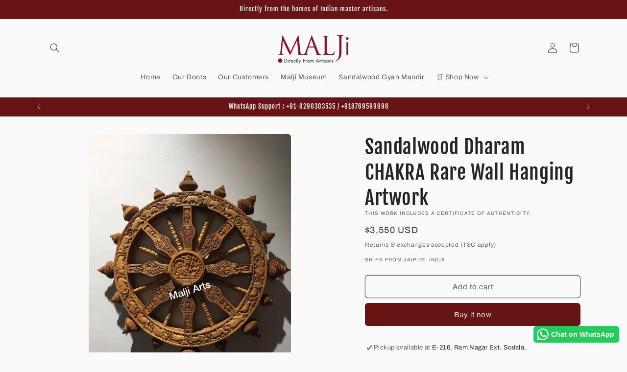

--- FILE ---
content_type: text/html; charset=utf-8
request_url: https://www.maljiarts.com/products/sandalwood-sudarshan-chakra-fine-wall-hanging-artwork
body_size: 39297
content:
<!doctype html>
<html class="no-js" lang="en">
  <head>
    <meta charset="utf-8">
    <meta http-equiv="X-UA-Compatible" content="IE=edge">
    <meta name="viewport" content="width=device-width,initial-scale=1">
    <meta name="theme-color" content="">
    <link rel="canonical" href="https://www.maljiarts.com/products/sandalwood-sudarshan-chakra-fine-wall-hanging-artwork"><link rel="icon" type="image/png" href="//www.maljiarts.com/cdn/shop/files/Screenshot_2022-06-22_at_9.42.47_PM-removebg-preview.png?crop=center&height=32&v=1655914479&width=32"><link rel="preconnect" href="https://fonts.shopifycdn.com" crossorigin><title>
      Sandalwood Dharam CHAKRA Rare Wall Hanging Artwork
 &ndash; Malji Arts</title>

    
      <meta name="description" content="Dimensions Height: 18 Inches; Width: 18 Inches Description Sandalwood Beautifully Hand Carved “DharmaChakra” or “Sudarshan Chakra”(Both Side Carving)Can be hanged on Wall and also Display on a Stand. Front centre piece is opening! Very Rare and Unique piece of Art.">
    

    

<meta property="og:site_name" content="Malji Arts">
<meta property="og:url" content="https://www.maljiarts.com/products/sandalwood-sudarshan-chakra-fine-wall-hanging-artwork">
<meta property="og:title" content="Sandalwood Dharam CHAKRA Rare Wall Hanging Artwork">
<meta property="og:type" content="product">
<meta property="og:description" content="Dimensions Height: 18 Inches; Width: 18 Inches Description Sandalwood Beautifully Hand Carved “DharmaChakra” or “Sudarshan Chakra”(Both Side Carving)Can be hanged on Wall and also Display on a Stand. Front centre piece is opening! Very Rare and Unique piece of Art."><meta property="og:image" content="http://www.maljiarts.com/cdn/shop/products/9e1e5b1a-a9e7-41bd-9739-fcfa6680b002.jpg?v=1607274067">
  <meta property="og:image:secure_url" content="https://www.maljiarts.com/cdn/shop/products/9e1e5b1a-a9e7-41bd-9739-fcfa6680b002.jpg?v=1607274067">
  <meta property="og:image:width" content="960">
  <meta property="og:image:height" content="1280"><meta property="og:price:amount" content="3,550">
  <meta property="og:price:currency" content="USD"><meta name="twitter:card" content="summary_large_image">
<meta name="twitter:title" content="Sandalwood Dharam CHAKRA Rare Wall Hanging Artwork">
<meta name="twitter:description" content="Dimensions Height: 18 Inches; Width: 18 Inches Description Sandalwood Beautifully Hand Carved “DharmaChakra” or “Sudarshan Chakra”(Both Side Carving)Can be hanged on Wall and also Display on a Stand. Front centre piece is opening! Very Rare and Unique piece of Art.">


    <script src="//www.maljiarts.com/cdn/shop/t/47/assets/constants.js?v=58251544750838685771704081857" defer="defer"></script>
    <script src="//www.maljiarts.com/cdn/shop/t/47/assets/pubsub.js?v=158357773527763999511704081857" defer="defer"></script>
    <script src="//www.maljiarts.com/cdn/shop/t/47/assets/global.js?v=40820548392383841591704081857" defer="defer"></script><script src="//www.maljiarts.com/cdn/shop/t/47/assets/animations.js?v=88693664871331136111704081856" defer="defer"></script><script>window.performance && window.performance.mark && window.performance.mark('shopify.content_for_header.start');</script><meta name="google-site-verification" content="rpgFlHVgUT55DLUnJrJYf8-ocZmeEGnyH6L6Eqpk1RQ">
<meta name="google-site-verification" content="rpgFlHVgUT55DLUnJrJYf8-ocZmeEGnyH6L6Eqpk1RQ">
<meta name="facebook-domain-verification" content="pml4cqsrswwqm5po75tuhzz1a78td6">
<meta id="shopify-digital-wallet" name="shopify-digital-wallet" content="/39761313955/digital_wallets/dialog">
<meta name="shopify-checkout-api-token" content="6afc6fbd5cc4ce00692341ec2198ce74">
<meta id="in-context-paypal-metadata" data-shop-id="39761313955" data-venmo-supported="false" data-environment="production" data-locale="en_US" data-paypal-v4="true" data-currency="USD">
<link rel="alternate" type="application/json+oembed" href="https://www.maljiarts.com/products/sandalwood-sudarshan-chakra-fine-wall-hanging-artwork.oembed">
<script async="async" src="/checkouts/internal/preloads.js?locale=en-US"></script>
<script id="apple-pay-shop-capabilities" type="application/json">{"shopId":39761313955,"countryCode":"IN","currencyCode":"USD","merchantCapabilities":["supports3DS"],"merchantId":"gid:\/\/shopify\/Shop\/39761313955","merchantName":"Malji Arts","requiredBillingContactFields":["postalAddress","email","phone"],"requiredShippingContactFields":["postalAddress","email","phone"],"shippingType":"shipping","supportedNetworks":["visa","masterCard","amex"],"total":{"type":"pending","label":"Malji Arts","amount":"1.00"},"shopifyPaymentsEnabled":false,"supportsSubscriptions":false}</script>
<script id="shopify-features" type="application/json">{"accessToken":"6afc6fbd5cc4ce00692341ec2198ce74","betas":["rich-media-storefront-analytics"],"domain":"www.maljiarts.com","predictiveSearch":true,"shopId":39761313955,"locale":"en"}</script>
<script>var Shopify = Shopify || {};
Shopify.shop = "malji-arts.myshopify.com";
Shopify.locale = "en";
Shopify.currency = {"active":"USD","rate":"1.0"};
Shopify.country = "US";
Shopify.theme = {"name":"Updated copy of Copy of Craft","id":135044628643,"schema_name":"Craft","schema_version":"12.0.0","theme_store_id":1368,"role":"main"};
Shopify.theme.handle = "null";
Shopify.theme.style = {"id":null,"handle":null};
Shopify.cdnHost = "www.maljiarts.com/cdn";
Shopify.routes = Shopify.routes || {};
Shopify.routes.root = "/";</script>
<script type="module">!function(o){(o.Shopify=o.Shopify||{}).modules=!0}(window);</script>
<script>!function(o){function n(){var o=[];function n(){o.push(Array.prototype.slice.apply(arguments))}return n.q=o,n}var t=o.Shopify=o.Shopify||{};t.loadFeatures=n(),t.autoloadFeatures=n()}(window);</script>
<script id="shop-js-analytics" type="application/json">{"pageType":"product"}</script>
<script defer="defer" async type="module" src="//www.maljiarts.com/cdn/shopifycloud/shop-js/modules/v2/client.init-shop-cart-sync_BdyHc3Nr.en.esm.js"></script>
<script defer="defer" async type="module" src="//www.maljiarts.com/cdn/shopifycloud/shop-js/modules/v2/chunk.common_Daul8nwZ.esm.js"></script>
<script type="module">
  await import("//www.maljiarts.com/cdn/shopifycloud/shop-js/modules/v2/client.init-shop-cart-sync_BdyHc3Nr.en.esm.js");
await import("//www.maljiarts.com/cdn/shopifycloud/shop-js/modules/v2/chunk.common_Daul8nwZ.esm.js");

  window.Shopify.SignInWithShop?.initShopCartSync?.({"fedCMEnabled":true,"windoidEnabled":true});

</script>
<script>(function() {
  var isLoaded = false;
  function asyncLoad() {
    if (isLoaded) return;
    isLoaded = true;
    var urls = ["https:\/\/shopi.plexhr.com\/orderDeadlineInt\/script\/plex.php?shop=malji-arts.myshopify.com","https:\/\/previewer.zubrcommerce.com\/previewer-loader.js?shop=malji-arts.myshopify.com","https:\/\/seo.apps.avada.io\/avada-seo-installed.js?shop=malji-arts.myshopify.com","https:\/\/cdn.shopify.com\/s\/files\/1\/0033\/3538\/9233\/files\/pushdaddy_a3.js?shop=malji-arts.myshopify.com","https:\/\/cdn.shopify.com\/s\/files\/1\/0033\/3538\/9233\/files\/pushdaddy_a7_livechat1_new2.js?v=1707659950\u0026shop=malji-arts.myshopify.com","https:\/\/configs.carthike.com\/carthike.js?shop=malji-arts.myshopify.com"];
    for (var i = 0; i < urls.length; i++) {
      var s = document.createElement('script');
      s.type = 'text/javascript';
      s.async = true;
      s.src = urls[i];
      var x = document.getElementsByTagName('script')[0];
      x.parentNode.insertBefore(s, x);
    }
  };
  if(window.attachEvent) {
    window.attachEvent('onload', asyncLoad);
  } else {
    window.addEventListener('load', asyncLoad, false);
  }
})();</script>
<script id="__st">var __st={"a":39761313955,"offset":-18000,"reqid":"7b0daae2-ca98-4e34-a94f-9705258e3d7a-1768992605","pageurl":"www.maljiarts.com\/products\/sandalwood-sudarshan-chakra-fine-wall-hanging-artwork","u":"8b8432cc3a16","p":"product","rtyp":"product","rid":5666397946019};</script>
<script>window.ShopifyPaypalV4VisibilityTracking = true;</script>
<script id="captcha-bootstrap">!function(){'use strict';const t='contact',e='account',n='new_comment',o=[[t,t],['blogs',n],['comments',n],[t,'customer']],c=[[e,'customer_login'],[e,'guest_login'],[e,'recover_customer_password'],[e,'create_customer']],r=t=>t.map((([t,e])=>`form[action*='/${t}']:not([data-nocaptcha='true']) input[name='form_type'][value='${e}']`)).join(','),a=t=>()=>t?[...document.querySelectorAll(t)].map((t=>t.form)):[];function s(){const t=[...o],e=r(t);return a(e)}const i='password',u='form_key',d=['recaptcha-v3-token','g-recaptcha-response','h-captcha-response',i],f=()=>{try{return window.sessionStorage}catch{return}},m='__shopify_v',_=t=>t.elements[u];function p(t,e,n=!1){try{const o=window.sessionStorage,c=JSON.parse(o.getItem(e)),{data:r}=function(t){const{data:e,action:n}=t;return t[m]||n?{data:e,action:n}:{data:t,action:n}}(c);for(const[e,n]of Object.entries(r))t.elements[e]&&(t.elements[e].value=n);n&&o.removeItem(e)}catch(o){console.error('form repopulation failed',{error:o})}}const l='form_type',E='cptcha';function T(t){t.dataset[E]=!0}const w=window,h=w.document,L='Shopify',v='ce_forms',y='captcha';let A=!1;((t,e)=>{const n=(g='f06e6c50-85a8-45c8-87d0-21a2b65856fe',I='https://cdn.shopify.com/shopifycloud/storefront-forms-hcaptcha/ce_storefront_forms_captcha_hcaptcha.v1.5.2.iife.js',D={infoText:'Protected by hCaptcha',privacyText:'Privacy',termsText:'Terms'},(t,e,n)=>{const o=w[L][v],c=o.bindForm;if(c)return c(t,g,e,D).then(n);var r;o.q.push([[t,g,e,D],n]),r=I,A||(h.body.append(Object.assign(h.createElement('script'),{id:'captcha-provider',async:!0,src:r})),A=!0)});var g,I,D;w[L]=w[L]||{},w[L][v]=w[L][v]||{},w[L][v].q=[],w[L][y]=w[L][y]||{},w[L][y].protect=function(t,e){n(t,void 0,e),T(t)},Object.freeze(w[L][y]),function(t,e,n,w,h,L){const[v,y,A,g]=function(t,e,n){const i=e?o:[],u=t?c:[],d=[...i,...u],f=r(d),m=r(i),_=r(d.filter((([t,e])=>n.includes(e))));return[a(f),a(m),a(_),s()]}(w,h,L),I=t=>{const e=t.target;return e instanceof HTMLFormElement?e:e&&e.form},D=t=>v().includes(t);t.addEventListener('submit',(t=>{const e=I(t);if(!e)return;const n=D(e)&&!e.dataset.hcaptchaBound&&!e.dataset.recaptchaBound,o=_(e),c=g().includes(e)&&(!o||!o.value);(n||c)&&t.preventDefault(),c&&!n&&(function(t){try{if(!f())return;!function(t){const e=f();if(!e)return;const n=_(t);if(!n)return;const o=n.value;o&&e.removeItem(o)}(t);const e=Array.from(Array(32),(()=>Math.random().toString(36)[2])).join('');!function(t,e){_(t)||t.append(Object.assign(document.createElement('input'),{type:'hidden',name:u})),t.elements[u].value=e}(t,e),function(t,e){const n=f();if(!n)return;const o=[...t.querySelectorAll(`input[type='${i}']`)].map((({name:t})=>t)),c=[...d,...o],r={};for(const[a,s]of new FormData(t).entries())c.includes(a)||(r[a]=s);n.setItem(e,JSON.stringify({[m]:1,action:t.action,data:r}))}(t,e)}catch(e){console.error('failed to persist form',e)}}(e),e.submit())}));const S=(t,e)=>{t&&!t.dataset[E]&&(n(t,e.some((e=>e===t))),T(t))};for(const o of['focusin','change'])t.addEventListener(o,(t=>{const e=I(t);D(e)&&S(e,y())}));const B=e.get('form_key'),M=e.get(l),P=B&&M;t.addEventListener('DOMContentLoaded',(()=>{const t=y();if(P)for(const e of t)e.elements[l].value===M&&p(e,B);[...new Set([...A(),...v().filter((t=>'true'===t.dataset.shopifyCaptcha))])].forEach((e=>S(e,t)))}))}(h,new URLSearchParams(w.location.search),n,t,e,['guest_login'])})(!0,!0)}();</script>
<script integrity="sha256-4kQ18oKyAcykRKYeNunJcIwy7WH5gtpwJnB7kiuLZ1E=" data-source-attribution="shopify.loadfeatures" defer="defer" src="//www.maljiarts.com/cdn/shopifycloud/storefront/assets/storefront/load_feature-a0a9edcb.js" crossorigin="anonymous"></script>
<script data-source-attribution="shopify.dynamic_checkout.dynamic.init">var Shopify=Shopify||{};Shopify.PaymentButton=Shopify.PaymentButton||{isStorefrontPortableWallets:!0,init:function(){window.Shopify.PaymentButton.init=function(){};var t=document.createElement("script");t.src="https://www.maljiarts.com/cdn/shopifycloud/portable-wallets/latest/portable-wallets.en.js",t.type="module",document.head.appendChild(t)}};
</script>
<script data-source-attribution="shopify.dynamic_checkout.buyer_consent">
  function portableWalletsHideBuyerConsent(e){var t=document.getElementById("shopify-buyer-consent"),n=document.getElementById("shopify-subscription-policy-button");t&&n&&(t.classList.add("hidden"),t.setAttribute("aria-hidden","true"),n.removeEventListener("click",e))}function portableWalletsShowBuyerConsent(e){var t=document.getElementById("shopify-buyer-consent"),n=document.getElementById("shopify-subscription-policy-button");t&&n&&(t.classList.remove("hidden"),t.removeAttribute("aria-hidden"),n.addEventListener("click",e))}window.Shopify?.PaymentButton&&(window.Shopify.PaymentButton.hideBuyerConsent=portableWalletsHideBuyerConsent,window.Shopify.PaymentButton.showBuyerConsent=portableWalletsShowBuyerConsent);
</script>
<script>
  function portableWalletsCleanup(e){e&&e.src&&console.error("Failed to load portable wallets script "+e.src);var t=document.querySelectorAll("shopify-accelerated-checkout .shopify-payment-button__skeleton, shopify-accelerated-checkout-cart .wallet-cart-button__skeleton"),e=document.getElementById("shopify-buyer-consent");for(let e=0;e<t.length;e++)t[e].remove();e&&e.remove()}function portableWalletsNotLoadedAsModule(e){e instanceof ErrorEvent&&"string"==typeof e.message&&e.message.includes("import.meta")&&"string"==typeof e.filename&&e.filename.includes("portable-wallets")&&(window.removeEventListener("error",portableWalletsNotLoadedAsModule),window.Shopify.PaymentButton.failedToLoad=e,"loading"===document.readyState?document.addEventListener("DOMContentLoaded",window.Shopify.PaymentButton.init):window.Shopify.PaymentButton.init())}window.addEventListener("error",portableWalletsNotLoadedAsModule);
</script>

<script type="module" src="https://www.maljiarts.com/cdn/shopifycloud/portable-wallets/latest/portable-wallets.en.js" onError="portableWalletsCleanup(this)" crossorigin="anonymous"></script>
<script nomodule>
  document.addEventListener("DOMContentLoaded", portableWalletsCleanup);
</script>

<link id="shopify-accelerated-checkout-styles" rel="stylesheet" media="screen" href="https://www.maljiarts.com/cdn/shopifycloud/portable-wallets/latest/accelerated-checkout-backwards-compat.css" crossorigin="anonymous">
<style id="shopify-accelerated-checkout-cart">
        #shopify-buyer-consent {
  margin-top: 1em;
  display: inline-block;
  width: 100%;
}

#shopify-buyer-consent.hidden {
  display: none;
}

#shopify-subscription-policy-button {
  background: none;
  border: none;
  padding: 0;
  text-decoration: underline;
  font-size: inherit;
  cursor: pointer;
}

#shopify-subscription-policy-button::before {
  box-shadow: none;
}

      </style>
<script id="sections-script" data-sections="header" defer="defer" src="//www.maljiarts.com/cdn/shop/t/47/compiled_assets/scripts.js?v=2221"></script>
<script>window.performance && window.performance.mark && window.performance.mark('shopify.content_for_header.end');</script>


    <style data-shopify>
      @font-face {
  font-family: Archivo;
  font-weight: 400;
  font-style: normal;
  font-display: swap;
  src: url("//www.maljiarts.com/cdn/fonts/archivo/archivo_n4.dc8d917cc69af0a65ae04d01fd8eeab28a3573c9.woff2") format("woff2"),
       url("//www.maljiarts.com/cdn/fonts/archivo/archivo_n4.bd6b9c34fdb81d7646836be8065ce3c80a2cc984.woff") format("woff");
}

      @font-face {
  font-family: Archivo;
  font-weight: 700;
  font-style: normal;
  font-display: swap;
  src: url("//www.maljiarts.com/cdn/fonts/archivo/archivo_n7.651b020b3543640c100112be6f1c1b8e816c7f13.woff2") format("woff2"),
       url("//www.maljiarts.com/cdn/fonts/archivo/archivo_n7.7e9106d320e6594976a7dcb57957f3e712e83c96.woff") format("woff");
}

      @font-face {
  font-family: Archivo;
  font-weight: 400;
  font-style: italic;
  font-display: swap;
  src: url("//www.maljiarts.com/cdn/fonts/archivo/archivo_i4.37d8c4e02dc4f8e8b559f47082eb24a5c48c2908.woff2") format("woff2"),
       url("//www.maljiarts.com/cdn/fonts/archivo/archivo_i4.839d35d75c605237591e73815270f86ab696602c.woff") format("woff");
}

      @font-face {
  font-family: Archivo;
  font-weight: 700;
  font-style: italic;
  font-display: swap;
  src: url("//www.maljiarts.com/cdn/fonts/archivo/archivo_i7.3dc798c6f261b8341dd97dd5c78d97d457c63517.woff2") format("woff2"),
       url("//www.maljiarts.com/cdn/fonts/archivo/archivo_i7.3b65e9d326e7379bd5f15bcb927c5d533d950ff6.woff") format("woff");
}

      @font-face {
  font-family: "Fjalla One";
  font-weight: 400;
  font-style: normal;
  font-display: swap;
  src: url("//www.maljiarts.com/cdn/fonts/fjalla_one/fjallaone_n4.262edaf1abaf5ed669f7ecd26fc3e24707a0ad85.woff2") format("woff2"),
       url("//www.maljiarts.com/cdn/fonts/fjalla_one/fjallaone_n4.f67f40342efd2b34cae019d50b4b5c4da6fc5da7.woff") format("woff");
}


      
        :root,
        .color-background-1 {
          --color-background: 250,250,250;
        
          --gradient-background: #fafafa;
        

        

        --color-foreground: 37,37,37;
        --color-background-contrast: 186,186,186;
        --color-shadow: 37,37,37;
        --color-button: 104,20,20;
        --color-button-text: 239,236,236;
        --color-secondary-button: 250,250,250;
        --color-secondary-button-text: 80,86,85;
        --color-link: 80,86,85;
        --color-badge-foreground: 37,37,37;
        --color-badge-background: 250,250,250;
        --color-badge-border: 37,37,37;
        --payment-terms-background-color: rgb(250 250 250);
      }
      
        
        .color-background-2 {
          --color-background: 255,255,255;
        
          --gradient-background: #ffffff;
        

        

        --color-foreground: 37,37,37;
        --color-background-contrast: 191,191,191;
        --color-shadow: 37,37,37;
        --color-button: 37,37,37;
        --color-button-text: 255,255,255;
        --color-secondary-button: 255,255,255;
        --color-secondary-button-text: 37,37,37;
        --color-link: 37,37,37;
        --color-badge-foreground: 37,37,37;
        --color-badge-background: 255,255,255;
        --color-badge-border: 37,37,37;
        --payment-terms-background-color: rgb(255 255 255);
      }
      
        
        .color-inverse {
          --color-background: 37,37,37;
        
          --gradient-background: #252525;
        

        

        --color-foreground: 250,250,250;
        --color-background-contrast: 50,50,50;
        --color-shadow: 37,37,37;
        --color-button: 250,250,250;
        --color-button-text: 37,37,37;
        --color-secondary-button: 37,37,37;
        --color-secondary-button-text: 250,250,250;
        --color-link: 250,250,250;
        --color-badge-foreground: 250,250,250;
        --color-badge-background: 37,37,37;
        --color-badge-border: 250,250,250;
        --payment-terms-background-color: rgb(37 37 37);
      }
      
        
        .color-accent-1 {
          --color-background: 104,20,20;
        
          --gradient-background: #681414;
        

        

        --color-foreground: 239,236,236;
        --color-background-contrast: 125,24,24;
        --color-shadow: 37,37,37;
        --color-button: 239,236,236;
        --color-button-text: 104,20,20;
        --color-secondary-button: 104,20,20;
        --color-secondary-button-text: 239,236,236;
        --color-link: 239,236,236;
        --color-badge-foreground: 239,236,236;
        --color-badge-background: 104,20,20;
        --color-badge-border: 239,236,236;
        --payment-terms-background-color: rgb(104 20 20);
      }
      
        
        .color-accent-2 {
          --color-background: 63,81,71;
        
          --gradient-background: linear-gradient(0deg, rgba(120, 128, 123, 1) 99%, rgba(255, 204, 75, 1) 100%);
        

        

        --color-foreground: 239,236,236;
        --color-background-contrast: 7,9,8;
        --color-shadow: 37,37,37;
        --color-button: 239,236,236;
        --color-button-text: 63,81,71;
        --color-secondary-button: 63,81,71;
        --color-secondary-button-text: 239,236,236;
        --color-link: 239,236,236;
        --color-badge-foreground: 239,236,236;
        --color-badge-background: 63,81,71;
        --color-badge-border: 239,236,236;
        --payment-terms-background-color: rgb(63 81 71);
      }
      

      body, .color-background-1, .color-background-2, .color-inverse, .color-accent-1, .color-accent-2 {
        color: rgba(var(--color-foreground), 0.75);
        background-color: rgb(var(--color-background));
      }

      :root {
        --font-body-family: Archivo, sans-serif;
        --font-body-style: normal;
        --font-body-weight: 400;
        --font-body-weight-bold: 700;

        --font-heading-family: "Fjalla One", sans-serif;
        --font-heading-style: normal;
        --font-heading-weight: 400;

        --font-body-scale: 1.0;
        --font-heading-scale: 1.0;

        --media-padding: px;
        --media-border-opacity: 0.1;
        --media-border-width: 0px;
        --media-radius: 6px;
        --media-shadow-opacity: 0.0;
        --media-shadow-horizontal-offset: 0px;
        --media-shadow-vertical-offset: 4px;
        --media-shadow-blur-radius: 5px;
        --media-shadow-visible: 0;

        --page-width: 120rem;
        --page-width-margin: 0rem;

        --product-card-image-padding: 0.0rem;
        --product-card-corner-radius: 0.6rem;
        --product-card-text-alignment: left;
        --product-card-border-width: 0.1rem;
        --product-card-border-opacity: 0.1;
        --product-card-shadow-opacity: 0.0;
        --product-card-shadow-visible: 0;
        --product-card-shadow-horizontal-offset: 0.0rem;
        --product-card-shadow-vertical-offset: 0.4rem;
        --product-card-shadow-blur-radius: 0.5rem;

        --collection-card-image-padding: 0.0rem;
        --collection-card-corner-radius: 0.0rem;
        --collection-card-text-alignment: left;
        --collection-card-border-width: 0.0rem;
        --collection-card-border-opacity: 0.0;
        --collection-card-shadow-opacity: 0.1;
        --collection-card-shadow-visible: 1;
        --collection-card-shadow-horizontal-offset: 0.0rem;
        --collection-card-shadow-vertical-offset: 0.0rem;
        --collection-card-shadow-blur-radius: 0.0rem;

        --blog-card-image-padding: 0.0rem;
        --blog-card-corner-radius: 0.0rem;
        --blog-card-text-alignment: left;
        --blog-card-border-width: 0.0rem;
        --blog-card-border-opacity: 0.0;
        --blog-card-shadow-opacity: 0.1;
        --blog-card-shadow-visible: 1;
        --blog-card-shadow-horizontal-offset: 0.0rem;
        --blog-card-shadow-vertical-offset: 0.0rem;
        --blog-card-shadow-blur-radius: 0.0rem;

        --badge-corner-radius: 0.6rem;

        --popup-border-width: 1px;
        --popup-border-opacity: 0.5;
        --popup-corner-radius: 6px;
        --popup-shadow-opacity: 0.0;
        --popup-shadow-horizontal-offset: 0px;
        --popup-shadow-vertical-offset: 4px;
        --popup-shadow-blur-radius: 5px;

        --drawer-border-width: 1px;
        --drawer-border-opacity: 0.1;
        --drawer-shadow-opacity: 0.0;
        --drawer-shadow-horizontal-offset: 0px;
        --drawer-shadow-vertical-offset: 4px;
        --drawer-shadow-blur-radius: 5px;

        --spacing-sections-desktop: 0px;
        --spacing-sections-mobile: 0px;

        --grid-desktop-vertical-spacing: 20px;
        --grid-desktop-horizontal-spacing: 20px;
        --grid-mobile-vertical-spacing: 10px;
        --grid-mobile-horizontal-spacing: 10px;

        --text-boxes-border-opacity: 0.1;
        --text-boxes-border-width: 0px;
        --text-boxes-radius: 6px;
        --text-boxes-shadow-opacity: 0.0;
        --text-boxes-shadow-visible: 0;
        --text-boxes-shadow-horizontal-offset: 0px;
        --text-boxes-shadow-vertical-offset: 4px;
        --text-boxes-shadow-blur-radius: 5px;

        --buttons-radius: 6px;
        --buttons-radius-outset: 7px;
        --buttons-border-width: 1px;
        --buttons-border-opacity: 1.0;
        --buttons-shadow-opacity: 0.0;
        --buttons-shadow-visible: 0;
        --buttons-shadow-horizontal-offset: 0px;
        --buttons-shadow-vertical-offset: 4px;
        --buttons-shadow-blur-radius: 5px;
        --buttons-border-offset: 0.3px;

        --inputs-radius: 6px;
        --inputs-border-width: 1px;
        --inputs-border-opacity: 0.55;
        --inputs-shadow-opacity: 0.0;
        --inputs-shadow-horizontal-offset: 0px;
        --inputs-margin-offset: 0px;
        --inputs-shadow-vertical-offset: 4px;
        --inputs-shadow-blur-radius: 5px;
        --inputs-radius-outset: 7px;

        --variant-pills-radius: 40px;
        --variant-pills-border-width: 1px;
        --variant-pills-border-opacity: 0.55;
        --variant-pills-shadow-opacity: 0.0;
        --variant-pills-shadow-horizontal-offset: 0px;
        --variant-pills-shadow-vertical-offset: 4px;
        --variant-pills-shadow-blur-radius: 5px;
      }

      *,
      *::before,
      *::after {
        box-sizing: inherit;
      }

      html {
        box-sizing: border-box;
        font-size: calc(var(--font-body-scale) * 62.5%);
        height: 100%;
      }

      body {
        display: grid;
        grid-template-rows: auto auto 1fr auto;
        grid-template-columns: 100%;
        min-height: 100%;
        margin: 0;
        font-size: 1.5rem;
        letter-spacing: 0.06rem;
        line-height: calc(1 + 0.8 / var(--font-body-scale));
        font-family: var(--font-body-family);
        font-style: var(--font-body-style);
        font-weight: var(--font-body-weight);
      }

      @media screen and (min-width: 750px) {
        body {
          font-size: 1.6rem;
        }
      }
    </style>

    <link href="//www.maljiarts.com/cdn/shop/t/47/assets/base.css?v=22615539281115885671704081856" rel="stylesheet" type="text/css" media="all" />
<link rel="preload" as="font" href="//www.maljiarts.com/cdn/fonts/archivo/archivo_n4.dc8d917cc69af0a65ae04d01fd8eeab28a3573c9.woff2" type="font/woff2" crossorigin><link rel="preload" as="font" href="//www.maljiarts.com/cdn/fonts/fjalla_one/fjallaone_n4.262edaf1abaf5ed669f7ecd26fc3e24707a0ad85.woff2" type="font/woff2" crossorigin><link href="//www.maljiarts.com/cdn/shop/t/47/assets/component-localization-form.css?v=143319823105703127341704081856" rel="stylesheet" type="text/css" media="all" />
      <script src="//www.maljiarts.com/cdn/shop/t/47/assets/localization-form.js?v=161644695336821385561704081857" defer="defer"></script><link
        rel="stylesheet"
        href="//www.maljiarts.com/cdn/shop/t/47/assets/component-predictive-search.css?v=118923337488134913561704081857"
        media="print"
        onload="this.media='all'"
      ><script>
      document.documentElement.className = document.documentElement.className.replace('no-js', 'js');
      if (Shopify.designMode) {
        document.documentElement.classList.add('shopify-design-mode');
      }
    </script>
   <link rel="stylesheet" href="//www.maljiarts.com/cdn/shop/t/47/assets/previewer.css?v=102315477585672008301704081859" />
<script src="//www.maljiarts.com/cdn/shop/t/47/assets/previewer.js?v=84870767254617869911704081859" type="text/javascript" defer></script>
<link rel="stylesheet" href="//www.maljiarts.com/cdn/shop/t/47/assets/slick.css?v=98340474046176884051704081860" />

 <link href="https://monorail-edge.shopifysvc.com" rel="dns-prefetch">
<script>(function(){if ("sendBeacon" in navigator && "performance" in window) {try {var session_token_from_headers = performance.getEntriesByType('navigation')[0].serverTiming.find(x => x.name == '_s').description;} catch {var session_token_from_headers = undefined;}var session_cookie_matches = document.cookie.match(/_shopify_s=([^;]*)/);var session_token_from_cookie = session_cookie_matches && session_cookie_matches.length === 2 ? session_cookie_matches[1] : "";var session_token = session_token_from_headers || session_token_from_cookie || "";function handle_abandonment_event(e) {var entries = performance.getEntries().filter(function(entry) {return /monorail-edge.shopifysvc.com/.test(entry.name);});if (!window.abandonment_tracked && entries.length === 0) {window.abandonment_tracked = true;var currentMs = Date.now();var navigation_start = performance.timing.navigationStart;var payload = {shop_id: 39761313955,url: window.location.href,navigation_start,duration: currentMs - navigation_start,session_token,page_type: "product"};window.navigator.sendBeacon("https://monorail-edge.shopifysvc.com/v1/produce", JSON.stringify({schema_id: "online_store_buyer_site_abandonment/1.1",payload: payload,metadata: {event_created_at_ms: currentMs,event_sent_at_ms: currentMs}}));}}window.addEventListener('pagehide', handle_abandonment_event);}}());</script>
<script id="web-pixels-manager-setup">(function e(e,d,r,n,o){if(void 0===o&&(o={}),!Boolean(null===(a=null===(i=window.Shopify)||void 0===i?void 0:i.analytics)||void 0===a?void 0:a.replayQueue)){var i,a;window.Shopify=window.Shopify||{};var t=window.Shopify;t.analytics=t.analytics||{};var s=t.analytics;s.replayQueue=[],s.publish=function(e,d,r){return s.replayQueue.push([e,d,r]),!0};try{self.performance.mark("wpm:start")}catch(e){}var l=function(){var e={modern:/Edge?\/(1{2}[4-9]|1[2-9]\d|[2-9]\d{2}|\d{4,})\.\d+(\.\d+|)|Firefox\/(1{2}[4-9]|1[2-9]\d|[2-9]\d{2}|\d{4,})\.\d+(\.\d+|)|Chrom(ium|e)\/(9{2}|\d{3,})\.\d+(\.\d+|)|(Maci|X1{2}).+ Version\/(15\.\d+|(1[6-9]|[2-9]\d|\d{3,})\.\d+)([,.]\d+|)( \(\w+\)|)( Mobile\/\w+|) Safari\/|Chrome.+OPR\/(9{2}|\d{3,})\.\d+\.\d+|(CPU[ +]OS|iPhone[ +]OS|CPU[ +]iPhone|CPU IPhone OS|CPU iPad OS)[ +]+(15[._]\d+|(1[6-9]|[2-9]\d|\d{3,})[._]\d+)([._]\d+|)|Android:?[ /-](13[3-9]|1[4-9]\d|[2-9]\d{2}|\d{4,})(\.\d+|)(\.\d+|)|Android.+Firefox\/(13[5-9]|1[4-9]\d|[2-9]\d{2}|\d{4,})\.\d+(\.\d+|)|Android.+Chrom(ium|e)\/(13[3-9]|1[4-9]\d|[2-9]\d{2}|\d{4,})\.\d+(\.\d+|)|SamsungBrowser\/([2-9]\d|\d{3,})\.\d+/,legacy:/Edge?\/(1[6-9]|[2-9]\d|\d{3,})\.\d+(\.\d+|)|Firefox\/(5[4-9]|[6-9]\d|\d{3,})\.\d+(\.\d+|)|Chrom(ium|e)\/(5[1-9]|[6-9]\d|\d{3,})\.\d+(\.\d+|)([\d.]+$|.*Safari\/(?![\d.]+ Edge\/[\d.]+$))|(Maci|X1{2}).+ Version\/(10\.\d+|(1[1-9]|[2-9]\d|\d{3,})\.\d+)([,.]\d+|)( \(\w+\)|)( Mobile\/\w+|) Safari\/|Chrome.+OPR\/(3[89]|[4-9]\d|\d{3,})\.\d+\.\d+|(CPU[ +]OS|iPhone[ +]OS|CPU[ +]iPhone|CPU IPhone OS|CPU iPad OS)[ +]+(10[._]\d+|(1[1-9]|[2-9]\d|\d{3,})[._]\d+)([._]\d+|)|Android:?[ /-](13[3-9]|1[4-9]\d|[2-9]\d{2}|\d{4,})(\.\d+|)(\.\d+|)|Mobile Safari.+OPR\/([89]\d|\d{3,})\.\d+\.\d+|Android.+Firefox\/(13[5-9]|1[4-9]\d|[2-9]\d{2}|\d{4,})\.\d+(\.\d+|)|Android.+Chrom(ium|e)\/(13[3-9]|1[4-9]\d|[2-9]\d{2}|\d{4,})\.\d+(\.\d+|)|Android.+(UC? ?Browser|UCWEB|U3)[ /]?(15\.([5-9]|\d{2,})|(1[6-9]|[2-9]\d|\d{3,})\.\d+)\.\d+|SamsungBrowser\/(5\.\d+|([6-9]|\d{2,})\.\d+)|Android.+MQ{2}Browser\/(14(\.(9|\d{2,})|)|(1[5-9]|[2-9]\d|\d{3,})(\.\d+|))(\.\d+|)|K[Aa][Ii]OS\/(3\.\d+|([4-9]|\d{2,})\.\d+)(\.\d+|)/},d=e.modern,r=e.legacy,n=navigator.userAgent;return n.match(d)?"modern":n.match(r)?"legacy":"unknown"}(),u="modern"===l?"modern":"legacy",c=(null!=n?n:{modern:"",legacy:""})[u],f=function(e){return[e.baseUrl,"/wpm","/b",e.hashVersion,"modern"===e.buildTarget?"m":"l",".js"].join("")}({baseUrl:d,hashVersion:r,buildTarget:u}),m=function(e){var d=e.version,r=e.bundleTarget,n=e.surface,o=e.pageUrl,i=e.monorailEndpoint;return{emit:function(e){var a=e.status,t=e.errorMsg,s=(new Date).getTime(),l=JSON.stringify({metadata:{event_sent_at_ms:s},events:[{schema_id:"web_pixels_manager_load/3.1",payload:{version:d,bundle_target:r,page_url:o,status:a,surface:n,error_msg:t},metadata:{event_created_at_ms:s}}]});if(!i)return console&&console.warn&&console.warn("[Web Pixels Manager] No Monorail endpoint provided, skipping logging."),!1;try{return self.navigator.sendBeacon.bind(self.navigator)(i,l)}catch(e){}var u=new XMLHttpRequest;try{return u.open("POST",i,!0),u.setRequestHeader("Content-Type","text/plain"),u.send(l),!0}catch(e){return console&&console.warn&&console.warn("[Web Pixels Manager] Got an unhandled error while logging to Monorail."),!1}}}}({version:r,bundleTarget:l,surface:e.surface,pageUrl:self.location.href,monorailEndpoint:e.monorailEndpoint});try{o.browserTarget=l,function(e){var d=e.src,r=e.async,n=void 0===r||r,o=e.onload,i=e.onerror,a=e.sri,t=e.scriptDataAttributes,s=void 0===t?{}:t,l=document.createElement("script"),u=document.querySelector("head"),c=document.querySelector("body");if(l.async=n,l.src=d,a&&(l.integrity=a,l.crossOrigin="anonymous"),s)for(var f in s)if(Object.prototype.hasOwnProperty.call(s,f))try{l.dataset[f]=s[f]}catch(e){}if(o&&l.addEventListener("load",o),i&&l.addEventListener("error",i),u)u.appendChild(l);else{if(!c)throw new Error("Did not find a head or body element to append the script");c.appendChild(l)}}({src:f,async:!0,onload:function(){if(!function(){var e,d;return Boolean(null===(d=null===(e=window.Shopify)||void 0===e?void 0:e.analytics)||void 0===d?void 0:d.initialized)}()){var d=window.webPixelsManager.init(e)||void 0;if(d){var r=window.Shopify.analytics;r.replayQueue.forEach((function(e){var r=e[0],n=e[1],o=e[2];d.publishCustomEvent(r,n,o)})),r.replayQueue=[],r.publish=d.publishCustomEvent,r.visitor=d.visitor,r.initialized=!0}}},onerror:function(){return m.emit({status:"failed",errorMsg:"".concat(f," has failed to load")})},sri:function(e){var d=/^sha384-[A-Za-z0-9+/=]+$/;return"string"==typeof e&&d.test(e)}(c)?c:"",scriptDataAttributes:o}),m.emit({status:"loading"})}catch(e){m.emit({status:"failed",errorMsg:(null==e?void 0:e.message)||"Unknown error"})}}})({shopId: 39761313955,storefrontBaseUrl: "https://www.maljiarts.com",extensionsBaseUrl: "https://extensions.shopifycdn.com/cdn/shopifycloud/web-pixels-manager",monorailEndpoint: "https://monorail-edge.shopifysvc.com/unstable/produce_batch",surface: "storefront-renderer",enabledBetaFlags: ["2dca8a86"],webPixelsConfigList: [{"id":"665682083","configuration":"{\"config\":\"{\\\"pixel_id\\\":\\\"AW-947300529\\\",\\\"target_country\\\":\\\"US\\\",\\\"gtag_events\\\":[{\\\"type\\\":\\\"search\\\",\\\"action_label\\\":\\\"AW-947300529\\\/H5W5CMq3hNIBELHR2sMD\\\"},{\\\"type\\\":\\\"begin_checkout\\\",\\\"action_label\\\":\\\"AW-947300529\\\/T699CMe3hNIBELHR2sMD\\\"},{\\\"type\\\":\\\"view_item\\\",\\\"action_label\\\":[\\\"AW-947300529\\\/d5QmCMG3hNIBELHR2sMD\\\",\\\"MC-0TT3K8GZ7P\\\"]},{\\\"type\\\":\\\"purchase\\\",\\\"action_label\\\":[\\\"AW-947300529\\\/4HjtCL63hNIBELHR2sMD\\\",\\\"MC-0TT3K8GZ7P\\\"]},{\\\"type\\\":\\\"page_view\\\",\\\"action_label\\\":[\\\"AW-947300529\\\/PVjYCLu3hNIBELHR2sMD\\\",\\\"MC-0TT3K8GZ7P\\\"]},{\\\"type\\\":\\\"add_payment_info\\\",\\\"action_label\\\":\\\"AW-947300529\\\/mJT-CM23hNIBELHR2sMD\\\"},{\\\"type\\\":\\\"add_to_cart\\\",\\\"action_label\\\":\\\"AW-947300529\\\/5sDFCMS3hNIBELHR2sMD\\\"}],\\\"enable_monitoring_mode\\\":false}\"}","eventPayloadVersion":"v1","runtimeContext":"OPEN","scriptVersion":"b2a88bafab3e21179ed38636efcd8a93","type":"APP","apiClientId":1780363,"privacyPurposes":[],"dataSharingAdjustments":{"protectedCustomerApprovalScopes":["read_customer_address","read_customer_email","read_customer_name","read_customer_personal_data","read_customer_phone"]}},{"id":"298713251","configuration":"{\"pixel_id\":\"285304379805864\",\"pixel_type\":\"facebook_pixel\",\"metaapp_system_user_token\":\"-\"}","eventPayloadVersion":"v1","runtimeContext":"OPEN","scriptVersion":"ca16bc87fe92b6042fbaa3acc2fbdaa6","type":"APP","apiClientId":2329312,"privacyPurposes":["ANALYTICS","MARKETING","SALE_OF_DATA"],"dataSharingAdjustments":{"protectedCustomerApprovalScopes":["read_customer_address","read_customer_email","read_customer_name","read_customer_personal_data","read_customer_phone"]}},{"id":"61669539","eventPayloadVersion":"v1","runtimeContext":"LAX","scriptVersion":"1","type":"CUSTOM","privacyPurposes":["MARKETING"],"name":"Meta pixel (migrated)"},{"id":"shopify-app-pixel","configuration":"{}","eventPayloadVersion":"v1","runtimeContext":"STRICT","scriptVersion":"0450","apiClientId":"shopify-pixel","type":"APP","privacyPurposes":["ANALYTICS","MARKETING"]},{"id":"shopify-custom-pixel","eventPayloadVersion":"v1","runtimeContext":"LAX","scriptVersion":"0450","apiClientId":"shopify-pixel","type":"CUSTOM","privacyPurposes":["ANALYTICS","MARKETING"]}],isMerchantRequest: false,initData: {"shop":{"name":"Malji Arts","paymentSettings":{"currencyCode":"USD"},"myshopifyDomain":"malji-arts.myshopify.com","countryCode":"IN","storefrontUrl":"https:\/\/www.maljiarts.com"},"customer":null,"cart":null,"checkout":null,"productVariants":[{"price":{"amount":3550.0,"currencyCode":"USD"},"product":{"title":"Sandalwood Dharam CHAKRA Rare Wall Hanging Artwork","vendor":"MALJI ARTS","id":"5666397946019","untranslatedTitle":"Sandalwood Dharam CHAKRA Rare Wall Hanging Artwork","url":"\/products\/sandalwood-sudarshan-chakra-fine-wall-hanging-artwork","type":"Sandalwood Wall Hanging Art"},"id":"36176217243811","image":{"src":"\/\/www.maljiarts.com\/cdn\/shop\/products\/9e1e5b1a-a9e7-41bd-9739-fcfa6680b002.jpg?v=1607274067"},"sku":"","title":"Default Title","untranslatedTitle":"Default Title"}],"purchasingCompany":null},},"https://www.maljiarts.com/cdn","fcfee988w5aeb613cpc8e4bc33m6693e112",{"modern":"","legacy":""},{"shopId":"39761313955","storefrontBaseUrl":"https:\/\/www.maljiarts.com","extensionBaseUrl":"https:\/\/extensions.shopifycdn.com\/cdn\/shopifycloud\/web-pixels-manager","surface":"storefront-renderer","enabledBetaFlags":"[\"2dca8a86\"]","isMerchantRequest":"false","hashVersion":"fcfee988w5aeb613cpc8e4bc33m6693e112","publish":"custom","events":"[[\"page_viewed\",{}],[\"product_viewed\",{\"productVariant\":{\"price\":{\"amount\":3550.0,\"currencyCode\":\"USD\"},\"product\":{\"title\":\"Sandalwood Dharam CHAKRA Rare Wall Hanging Artwork\",\"vendor\":\"MALJI ARTS\",\"id\":\"5666397946019\",\"untranslatedTitle\":\"Sandalwood Dharam CHAKRA Rare Wall Hanging Artwork\",\"url\":\"\/products\/sandalwood-sudarshan-chakra-fine-wall-hanging-artwork\",\"type\":\"Sandalwood Wall Hanging Art\"},\"id\":\"36176217243811\",\"image\":{\"src\":\"\/\/www.maljiarts.com\/cdn\/shop\/products\/9e1e5b1a-a9e7-41bd-9739-fcfa6680b002.jpg?v=1607274067\"},\"sku\":\"\",\"title\":\"Default Title\",\"untranslatedTitle\":\"Default Title\"}}]]"});</script><script>
  window.ShopifyAnalytics = window.ShopifyAnalytics || {};
  window.ShopifyAnalytics.meta = window.ShopifyAnalytics.meta || {};
  window.ShopifyAnalytics.meta.currency = 'USD';
  var meta = {"product":{"id":5666397946019,"gid":"gid:\/\/shopify\/Product\/5666397946019","vendor":"MALJI ARTS","type":"Sandalwood Wall Hanging Art","handle":"sandalwood-sudarshan-chakra-fine-wall-hanging-artwork","variants":[{"id":36176217243811,"price":355000,"name":"Sandalwood Dharam CHAKRA Rare Wall Hanging Artwork","public_title":null,"sku":""}],"remote":false},"page":{"pageType":"product","resourceType":"product","resourceId":5666397946019,"requestId":"7b0daae2-ca98-4e34-a94f-9705258e3d7a-1768992605"}};
  for (var attr in meta) {
    window.ShopifyAnalytics.meta[attr] = meta[attr];
  }
</script>
<script class="analytics">
  (function () {
    var customDocumentWrite = function(content) {
      var jquery = null;

      if (window.jQuery) {
        jquery = window.jQuery;
      } else if (window.Checkout && window.Checkout.$) {
        jquery = window.Checkout.$;
      }

      if (jquery) {
        jquery('body').append(content);
      }
    };

    var hasLoggedConversion = function(token) {
      if (token) {
        return document.cookie.indexOf('loggedConversion=' + token) !== -1;
      }
      return false;
    }

    var setCookieIfConversion = function(token) {
      if (token) {
        var twoMonthsFromNow = new Date(Date.now());
        twoMonthsFromNow.setMonth(twoMonthsFromNow.getMonth() + 2);

        document.cookie = 'loggedConversion=' + token + '; expires=' + twoMonthsFromNow;
      }
    }

    var trekkie = window.ShopifyAnalytics.lib = window.trekkie = window.trekkie || [];
    if (trekkie.integrations) {
      return;
    }
    trekkie.methods = [
      'identify',
      'page',
      'ready',
      'track',
      'trackForm',
      'trackLink'
    ];
    trekkie.factory = function(method) {
      return function() {
        var args = Array.prototype.slice.call(arguments);
        args.unshift(method);
        trekkie.push(args);
        return trekkie;
      };
    };
    for (var i = 0; i < trekkie.methods.length; i++) {
      var key = trekkie.methods[i];
      trekkie[key] = trekkie.factory(key);
    }
    trekkie.load = function(config) {
      trekkie.config = config || {};
      trekkie.config.initialDocumentCookie = document.cookie;
      var first = document.getElementsByTagName('script')[0];
      var script = document.createElement('script');
      script.type = 'text/javascript';
      script.onerror = function(e) {
        var scriptFallback = document.createElement('script');
        scriptFallback.type = 'text/javascript';
        scriptFallback.onerror = function(error) {
                var Monorail = {
      produce: function produce(monorailDomain, schemaId, payload) {
        var currentMs = new Date().getTime();
        var event = {
          schema_id: schemaId,
          payload: payload,
          metadata: {
            event_created_at_ms: currentMs,
            event_sent_at_ms: currentMs
          }
        };
        return Monorail.sendRequest("https://" + monorailDomain + "/v1/produce", JSON.stringify(event));
      },
      sendRequest: function sendRequest(endpointUrl, payload) {
        // Try the sendBeacon API
        if (window && window.navigator && typeof window.navigator.sendBeacon === 'function' && typeof window.Blob === 'function' && !Monorail.isIos12()) {
          var blobData = new window.Blob([payload], {
            type: 'text/plain'
          });

          if (window.navigator.sendBeacon(endpointUrl, blobData)) {
            return true;
          } // sendBeacon was not successful

        } // XHR beacon

        var xhr = new XMLHttpRequest();

        try {
          xhr.open('POST', endpointUrl);
          xhr.setRequestHeader('Content-Type', 'text/plain');
          xhr.send(payload);
        } catch (e) {
          console.log(e);
        }

        return false;
      },
      isIos12: function isIos12() {
        return window.navigator.userAgent.lastIndexOf('iPhone; CPU iPhone OS 12_') !== -1 || window.navigator.userAgent.lastIndexOf('iPad; CPU OS 12_') !== -1;
      }
    };
    Monorail.produce('monorail-edge.shopifysvc.com',
      'trekkie_storefront_load_errors/1.1',
      {shop_id: 39761313955,
      theme_id: 135044628643,
      app_name: "storefront",
      context_url: window.location.href,
      source_url: "//www.maljiarts.com/cdn/s/trekkie.storefront.cd680fe47e6c39ca5d5df5f0a32d569bc48c0f27.min.js"});

        };
        scriptFallback.async = true;
        scriptFallback.src = '//www.maljiarts.com/cdn/s/trekkie.storefront.cd680fe47e6c39ca5d5df5f0a32d569bc48c0f27.min.js';
        first.parentNode.insertBefore(scriptFallback, first);
      };
      script.async = true;
      script.src = '//www.maljiarts.com/cdn/s/trekkie.storefront.cd680fe47e6c39ca5d5df5f0a32d569bc48c0f27.min.js';
      first.parentNode.insertBefore(script, first);
    };
    trekkie.load(
      {"Trekkie":{"appName":"storefront","development":false,"defaultAttributes":{"shopId":39761313955,"isMerchantRequest":null,"themeId":135044628643,"themeCityHash":"16866609572641799572","contentLanguage":"en","currency":"USD","eventMetadataId":"04efbb95-3ba2-4ced-9566-ff36ba11f011"},"isServerSideCookieWritingEnabled":true,"monorailRegion":"shop_domain","enabledBetaFlags":["65f19447"]},"Session Attribution":{},"S2S":{"facebookCapiEnabled":true,"source":"trekkie-storefront-renderer","apiClientId":580111}}
    );

    var loaded = false;
    trekkie.ready(function() {
      if (loaded) return;
      loaded = true;

      window.ShopifyAnalytics.lib = window.trekkie;

      var originalDocumentWrite = document.write;
      document.write = customDocumentWrite;
      try { window.ShopifyAnalytics.merchantGoogleAnalytics.call(this); } catch(error) {};
      document.write = originalDocumentWrite;

      window.ShopifyAnalytics.lib.page(null,{"pageType":"product","resourceType":"product","resourceId":5666397946019,"requestId":"7b0daae2-ca98-4e34-a94f-9705258e3d7a-1768992605","shopifyEmitted":true});

      var match = window.location.pathname.match(/checkouts\/(.+)\/(thank_you|post_purchase)/)
      var token = match? match[1]: undefined;
      if (!hasLoggedConversion(token)) {
        setCookieIfConversion(token);
        window.ShopifyAnalytics.lib.track("Viewed Product",{"currency":"USD","variantId":36176217243811,"productId":5666397946019,"productGid":"gid:\/\/shopify\/Product\/5666397946019","name":"Sandalwood Dharam CHAKRA Rare Wall Hanging Artwork","price":"3550.00","sku":"","brand":"MALJI ARTS","variant":null,"category":"Sandalwood Wall Hanging Art","nonInteraction":true,"remote":false},undefined,undefined,{"shopifyEmitted":true});
      window.ShopifyAnalytics.lib.track("monorail:\/\/trekkie_storefront_viewed_product\/1.1",{"currency":"USD","variantId":36176217243811,"productId":5666397946019,"productGid":"gid:\/\/shopify\/Product\/5666397946019","name":"Sandalwood Dharam CHAKRA Rare Wall Hanging Artwork","price":"3550.00","sku":"","brand":"MALJI ARTS","variant":null,"category":"Sandalwood Wall Hanging Art","nonInteraction":true,"remote":false,"referer":"https:\/\/www.maljiarts.com\/products\/sandalwood-sudarshan-chakra-fine-wall-hanging-artwork"});
      }
    });


        var eventsListenerScript = document.createElement('script');
        eventsListenerScript.async = true;
        eventsListenerScript.src = "//www.maljiarts.com/cdn/shopifycloud/storefront/assets/shop_events_listener-3da45d37.js";
        document.getElementsByTagName('head')[0].appendChild(eventsListenerScript);

})();</script>
<script
  defer
  src="https://www.maljiarts.com/cdn/shopifycloud/perf-kit/shopify-perf-kit-3.0.4.min.js"
  data-application="storefront-renderer"
  data-shop-id="39761313955"
  data-render-region="gcp-us-central1"
  data-page-type="product"
  data-theme-instance-id="135044628643"
  data-theme-name="Craft"
  data-theme-version="12.0.0"
  data-monorail-region="shop_domain"
  data-resource-timing-sampling-rate="10"
  data-shs="true"
  data-shs-beacon="true"
  data-shs-export-with-fetch="true"
  data-shs-logs-sample-rate="1"
  data-shs-beacon-endpoint="https://www.maljiarts.com/api/collect"
></script>
</head>

  <body class="gradient animate--hover-default">
    <a class="skip-to-content-link button visually-hidden" href="#MainContent">
      Skip to content
    </a><!-- BEGIN sections: header-group -->
<div id="shopify-section-sections--16729472729251__announcement-bar" class="shopify-section shopify-section-group-header-group announcement-bar-section"><link href="//www.maljiarts.com/cdn/shop/t/47/assets/component-slideshow.css?v=107725913939919748051704081857" rel="stylesheet" type="text/css" media="all" />
<link href="//www.maljiarts.com/cdn/shop/t/47/assets/component-slider.css?v=142503135496229589681704081857" rel="stylesheet" type="text/css" media="all" />


<div
  class="utility-bar color-accent-1 gradient utility-bar--bottom-border"
  
>
  <div class="page-width utility-bar__grid"><div
        class="announcement-bar"
        role="region"
        aria-label="Announcement"
        
      ><p class="announcement-bar__message h5">
            <span>Directly from the homes of Indian master artisans.</span></p></div><div class="localization-wrapper">
</div>
  </div>
</div>


</div><div id="shopify-section-sections--16729472729251__header" class="shopify-section shopify-section-group-header-group section-header"><link rel="stylesheet" href="//www.maljiarts.com/cdn/shop/t/47/assets/component-list-menu.css?v=151968516119678728991704081856" media="print" onload="this.media='all'">
<link rel="stylesheet" href="//www.maljiarts.com/cdn/shop/t/47/assets/component-search.css?v=165164710990765432851704081857" media="print" onload="this.media='all'">
<link rel="stylesheet" href="//www.maljiarts.com/cdn/shop/t/47/assets/component-menu-drawer.css?v=31331429079022630271704081856" media="print" onload="this.media='all'">
<link rel="stylesheet" href="//www.maljiarts.com/cdn/shop/t/47/assets/component-cart-notification.css?v=54116361853792938221704081856" media="print" onload="this.media='all'">
<link rel="stylesheet" href="//www.maljiarts.com/cdn/shop/t/47/assets/component-cart-items.css?v=145340746371385151771704081856" media="print" onload="this.media='all'"><link rel="stylesheet" href="//www.maljiarts.com/cdn/shop/t/47/assets/component-price.css?v=70172745017360139101704081857" media="print" onload="this.media='all'"><noscript><link href="//www.maljiarts.com/cdn/shop/t/47/assets/component-list-menu.css?v=151968516119678728991704081856" rel="stylesheet" type="text/css" media="all" /></noscript>
<noscript><link href="//www.maljiarts.com/cdn/shop/t/47/assets/component-search.css?v=165164710990765432851704081857" rel="stylesheet" type="text/css" media="all" /></noscript>
<noscript><link href="//www.maljiarts.com/cdn/shop/t/47/assets/component-menu-drawer.css?v=31331429079022630271704081856" rel="stylesheet" type="text/css" media="all" /></noscript>
<noscript><link href="//www.maljiarts.com/cdn/shop/t/47/assets/component-cart-notification.css?v=54116361853792938221704081856" rel="stylesheet" type="text/css" media="all" /></noscript>
<noscript><link href="//www.maljiarts.com/cdn/shop/t/47/assets/component-cart-items.css?v=145340746371385151771704081856" rel="stylesheet" type="text/css" media="all" /></noscript>

<style>
  header-drawer {
    justify-self: start;
    margin-left: -1.2rem;
  }@media screen and (min-width: 990px) {
      header-drawer {
        display: none;
      }
    }.menu-drawer-container {
    display: flex;
  }

  .list-menu {
    list-style: none;
    padding: 0;
    margin: 0;
  }

  .list-menu--inline {
    display: inline-flex;
    flex-wrap: wrap;
  }

  summary.list-menu__item {
    padding-right: 2.7rem;
  }

  .list-menu__item {
    display: flex;
    align-items: center;
    line-height: calc(1 + 0.3 / var(--font-body-scale));
  }

  .list-menu__item--link {
    text-decoration: none;
    padding-bottom: 1rem;
    padding-top: 1rem;
    line-height: calc(1 + 0.8 / var(--font-body-scale));
  }

  @media screen and (min-width: 750px) {
    .list-menu__item--link {
      padding-bottom: 0.5rem;
      padding-top: 0.5rem;
    }
  }
</style><style data-shopify>.header {
    padding: 10px 3rem 10px 3rem;
  }

  .section-header {
    position: sticky; /* This is for fixing a Safari z-index issue. PR #2147 */
    margin-bottom: 0px;
  }

  @media screen and (min-width: 750px) {
    .section-header {
      margin-bottom: 0px;
    }
  }

  @media screen and (min-width: 990px) {
    .header {
      padding-top: 20px;
      padding-bottom: 20px;
    }
  }</style><script src="//www.maljiarts.com/cdn/shop/t/47/assets/details-disclosure.js?v=13653116266235556501704081857" defer="defer"></script>
<script src="//www.maljiarts.com/cdn/shop/t/47/assets/details-modal.js?v=25581673532751508451704081857" defer="defer"></script>
<script src="//www.maljiarts.com/cdn/shop/t/47/assets/cart-notification.js?v=133508293167896966491704081856" defer="defer"></script>
<script src="//www.maljiarts.com/cdn/shop/t/47/assets/search-form.js?v=133129549252120666541704081858" defer="defer"></script><svg xmlns="http://www.w3.org/2000/svg" class="hidden">
  <symbol id="icon-search" viewbox="0 0 18 19" fill="none">
    <path fill-rule="evenodd" clip-rule="evenodd" d="M11.03 11.68A5.784 5.784 0 112.85 3.5a5.784 5.784 0 018.18 8.18zm.26 1.12a6.78 6.78 0 11.72-.7l5.4 5.4a.5.5 0 11-.71.7l-5.41-5.4z" fill="currentColor"/>
  </symbol>

  <symbol id="icon-reset" class="icon icon-close"  fill="none" viewBox="0 0 18 18" stroke="currentColor">
    <circle r="8.5" cy="9" cx="9" stroke-opacity="0.2"/>
    <path d="M6.82972 6.82915L1.17193 1.17097" stroke-linecap="round" stroke-linejoin="round" transform="translate(5 5)"/>
    <path d="M1.22896 6.88502L6.77288 1.11523" stroke-linecap="round" stroke-linejoin="round" transform="translate(5 5)"/>
  </symbol>

  <symbol id="icon-close" class="icon icon-close" fill="none" viewBox="0 0 18 17">
    <path d="M.865 15.978a.5.5 0 00.707.707l7.433-7.431 7.579 7.282a.501.501 0 00.846-.37.5.5 0 00-.153-.351L9.712 8.546l7.417-7.416a.5.5 0 10-.707-.708L8.991 7.853 1.413.573a.5.5 0 10-.693.72l7.563 7.268-7.418 7.417z" fill="currentColor">
  </symbol>
</svg><sticky-header data-sticky-type="on-scroll-up" class="header-wrapper color-background-1 gradient"><header class="header header--top-center header--mobile-center page-width header--has-menu header--has-account">

<header-drawer data-breakpoint="tablet">
  <details id="Details-menu-drawer-container" class="menu-drawer-container">
    <summary
      class="header__icon header__icon--menu header__icon--summary link focus-inset"
      aria-label="Menu"
    >
      <span>
        <svg
  xmlns="http://www.w3.org/2000/svg"
  aria-hidden="true"
  focusable="false"
  class="icon icon-hamburger"
  fill="none"
  viewBox="0 0 18 16"
>
  <path d="M1 .5a.5.5 0 100 1h15.71a.5.5 0 000-1H1zM.5 8a.5.5 0 01.5-.5h15.71a.5.5 0 010 1H1A.5.5 0 01.5 8zm0 7a.5.5 0 01.5-.5h15.71a.5.5 0 010 1H1a.5.5 0 01-.5-.5z" fill="currentColor">
</svg>

        <svg
  xmlns="http://www.w3.org/2000/svg"
  aria-hidden="true"
  focusable="false"
  class="icon icon-close"
  fill="none"
  viewBox="0 0 18 17"
>
  <path d="M.865 15.978a.5.5 0 00.707.707l7.433-7.431 7.579 7.282a.501.501 0 00.846-.37.5.5 0 00-.153-.351L9.712 8.546l7.417-7.416a.5.5 0 10-.707-.708L8.991 7.853 1.413.573a.5.5 0 10-.693.72l7.563 7.268-7.418 7.417z" fill="currentColor">
</svg>

      </span>
    </summary>
    <div id="menu-drawer" class="gradient menu-drawer motion-reduce color-background-1">
      <div class="menu-drawer__inner-container">
        <div class="menu-drawer__navigation-container">
          <nav class="menu-drawer__navigation">
            <ul class="menu-drawer__menu has-submenu list-menu" role="list"><li><a
                      id="HeaderDrawer-home"
                      href="/"
                      class="menu-drawer__menu-item list-menu__item link link--text focus-inset"
                      
                    >
                      Home
                    </a></li><li><a
                      id="HeaderDrawer-our-roots"
                      href="/pages/about-us"
                      class="menu-drawer__menu-item list-menu__item link link--text focus-inset"
                      
                    >
                      Our Roots
                    </a></li><li><a
                      id="HeaderDrawer-our-customers"
                      href="/pages/our-customers"
                      class="menu-drawer__menu-item list-menu__item link link--text focus-inset"
                      
                    >
                      Our Customers
                    </a></li><li><a
                      id="HeaderDrawer-malji-museum"
                      href="/pages/malji-museum"
                      class="menu-drawer__menu-item list-menu__item link link--text focus-inset"
                      
                    >
                      Malji Museum
                    </a></li><li><a
                      id="HeaderDrawer-sandalwood-gyan-mandir"
                      href="/pages/sandalwood-gyan-mandir"
                      class="menu-drawer__menu-item list-menu__item link link--text focus-inset"
                      
                    >
                      Sandalwood Gyan Mandir
                    </a></li><li><details id="Details-menu-drawer-menu-item-6">
                      <summary
                        id="HeaderDrawer-shop-now"
                        class="menu-drawer__menu-item list-menu__item link link--text focus-inset"
                      >
                        🛒 Shop Now
                        <svg
  viewBox="0 0 14 10"
  fill="none"
  aria-hidden="true"
  focusable="false"
  class="icon icon-arrow"
  xmlns="http://www.w3.org/2000/svg"
>
  <path fill-rule="evenodd" clip-rule="evenodd" d="M8.537.808a.5.5 0 01.817-.162l4 4a.5.5 0 010 .708l-4 4a.5.5 0 11-.708-.708L11.793 5.5H1a.5.5 0 010-1h10.793L8.646 1.354a.5.5 0 01-.109-.546z" fill="currentColor">
</svg>

                        <svg aria-hidden="true" focusable="false" class="icon icon-caret" viewBox="0 0 10 6">
  <path fill-rule="evenodd" clip-rule="evenodd" d="M9.354.646a.5.5 0 00-.708 0L5 4.293 1.354.646a.5.5 0 00-.708.708l4 4a.5.5 0 00.708 0l4-4a.5.5 0 000-.708z" fill="currentColor">
</svg>

                      </summary>
                      <div
                        id="link-shop-now"
                        class="menu-drawer__submenu has-submenu gradient motion-reduce"
                        tabindex="-1"
                      >
                        <div class="menu-drawer__inner-submenu">
                          <button class="menu-drawer__close-button link link--text focus-inset" aria-expanded="true">
                            <svg
  viewBox="0 0 14 10"
  fill="none"
  aria-hidden="true"
  focusable="false"
  class="icon icon-arrow"
  xmlns="http://www.w3.org/2000/svg"
>
  <path fill-rule="evenodd" clip-rule="evenodd" d="M8.537.808a.5.5 0 01.817-.162l4 4a.5.5 0 010 .708l-4 4a.5.5 0 11-.708-.708L11.793 5.5H1a.5.5 0 010-1h10.793L8.646 1.354a.5.5 0 01-.109-.546z" fill="currentColor">
</svg>

                            🛒 Shop Now
                          </button>
                          <ul class="menu-drawer__menu list-menu" role="list" tabindex="-1"><li><a
                                    id="HeaderDrawer-shop-now-our-masterpieces"
                                    href="/collections/our-master-creations"
                                    class="menu-drawer__menu-item link link--text list-menu__item focus-inset"
                                    
                                  >
                                    Our Masterpieces
                                  </a></li><li><a
                                    id="HeaderDrawer-shop-now-sandalwood-statues"
                                    href="/collections/sandalwood-statues"
                                    class="menu-drawer__menu-item link link--text list-menu__item focus-inset"
                                    
                                  >
                                    Sandalwood Statues
                                  </a></li><li><a
                                    id="HeaderDrawer-shop-now-wooden-fine-statues"
                                    href="/collections/white-wood-statues"
                                    class="menu-drawer__menu-item link link--text list-menu__item focus-inset"
                                    
                                  >
                                    Wooden Fine Statues
                                  </a></li><li><a
                                    id="HeaderDrawer-shop-now-elephants-ambabaris"
                                    href="/collections/elephants-ambabaris"
                                    class="menu-drawer__menu-item link link--text list-menu__item focus-inset"
                                    
                                  >
                                    Elephants &amp; Ambabaris
                                  </a></li><li><a
                                    id="HeaderDrawer-shop-now-sandalwood-beads-mala-bracelets"
                                    href="/collections/sandalwood-beads-mala-bracelets"
                                    class="menu-drawer__menu-item link link--text list-menu__item focus-inset"
                                    
                                  >
                                    Sandalwood Beads Mala &amp; Bracelets
                                  </a></li><li><a
                                    id="HeaderDrawer-shop-now-shop-by-categories"
                                    href="/collections"
                                    class="menu-drawer__menu-item link link--text list-menu__item focus-inset"
                                    
                                  >
                                    Shop by Categories
                                  </a></li></ul>
                        </div>
                      </div>
                    </details></li></ul>
          </nav>
          <div class="menu-drawer__utility-links"><a
                href="/account/login"
                class="menu-drawer__account link focus-inset h5 medium-hide large-up-hide"
              >
                <svg
  xmlns="http://www.w3.org/2000/svg"
  aria-hidden="true"
  focusable="false"
  class="icon icon-account"
  fill="none"
  viewBox="0 0 18 19"
>
  <path fill-rule="evenodd" clip-rule="evenodd" d="M6 4.5a3 3 0 116 0 3 3 0 01-6 0zm3-4a4 4 0 100 8 4 4 0 000-8zm5.58 12.15c1.12.82 1.83 2.24 1.91 4.85H1.51c.08-2.6.79-4.03 1.9-4.85C4.66 11.75 6.5 11.5 9 11.5s4.35.26 5.58 1.15zM9 10.5c-2.5 0-4.65.24-6.17 1.35C1.27 12.98.5 14.93.5 18v.5h17V18c0-3.07-.77-5.02-2.33-6.15-1.52-1.1-3.67-1.35-6.17-1.35z" fill="currentColor">
</svg>

Log in</a><div class="menu-drawer__localization header-localization"><noscript><form method="post" action="/localization" id="HeaderCountryMobileFormNoScriptDrawer" accept-charset="UTF-8" class="localization-form" enctype="multipart/form-data"><input type="hidden" name="form_type" value="localization" /><input type="hidden" name="utf8" value="✓" /><input type="hidden" name="_method" value="put" /><input type="hidden" name="return_to" value="/products/sandalwood-sudarshan-chakra-fine-wall-hanging-artwork" /><div class="localization-form__select">
                        <h2 class="visually-hidden" id="HeaderCountryMobileLabelNoScriptDrawer">
                          Country/region
                        </h2>
                        <select
                          class="localization-selector link"
                          name="country_code"
                          aria-labelledby="HeaderCountryMobileLabelNoScriptDrawer"
                        ><option
                              value="AF"
                            >
                              Afghanistan (USD
                              $)
                            </option><option
                              value="AX"
                            >
                              Åland Islands (USD
                              $)
                            </option><option
                              value="AL"
                            >
                              Albania (USD
                              $)
                            </option><option
                              value="DZ"
                            >
                              Algeria (USD
                              $)
                            </option><option
                              value="AD"
                            >
                              Andorra (USD
                              $)
                            </option><option
                              value="AO"
                            >
                              Angola (USD
                              $)
                            </option><option
                              value="AI"
                            >
                              Anguilla (USD
                              $)
                            </option><option
                              value="AG"
                            >
                              Antigua &amp; Barbuda (USD
                              $)
                            </option><option
                              value="AR"
                            >
                              Argentina (USD
                              $)
                            </option><option
                              value="AM"
                            >
                              Armenia (USD
                              $)
                            </option><option
                              value="AW"
                            >
                              Aruba (USD
                              $)
                            </option><option
                              value="AC"
                            >
                              Ascension Island (USD
                              $)
                            </option><option
                              value="AU"
                            >
                              Australia (USD
                              $)
                            </option><option
                              value="AT"
                            >
                              Austria (USD
                              $)
                            </option><option
                              value="AZ"
                            >
                              Azerbaijan (USD
                              $)
                            </option><option
                              value="BS"
                            >
                              Bahamas (USD
                              $)
                            </option><option
                              value="BH"
                            >
                              Bahrain (USD
                              $)
                            </option><option
                              value="BD"
                            >
                              Bangladesh (USD
                              $)
                            </option><option
                              value="BB"
                            >
                              Barbados (USD
                              $)
                            </option><option
                              value="BY"
                            >
                              Belarus (USD
                              $)
                            </option><option
                              value="BE"
                            >
                              Belgium (USD
                              $)
                            </option><option
                              value="BZ"
                            >
                              Belize (USD
                              $)
                            </option><option
                              value="BJ"
                            >
                              Benin (USD
                              $)
                            </option><option
                              value="BM"
                            >
                              Bermuda (USD
                              $)
                            </option><option
                              value="BT"
                            >
                              Bhutan (USD
                              $)
                            </option><option
                              value="BO"
                            >
                              Bolivia (USD
                              $)
                            </option><option
                              value="BA"
                            >
                              Bosnia &amp; Herzegovina (USD
                              $)
                            </option><option
                              value="BW"
                            >
                              Botswana (USD
                              $)
                            </option><option
                              value="BR"
                            >
                              Brazil (USD
                              $)
                            </option><option
                              value="IO"
                            >
                              British Indian Ocean Territory (USD
                              $)
                            </option><option
                              value="VG"
                            >
                              British Virgin Islands (USD
                              $)
                            </option><option
                              value="BN"
                            >
                              Brunei (USD
                              $)
                            </option><option
                              value="BG"
                            >
                              Bulgaria (USD
                              $)
                            </option><option
                              value="BF"
                            >
                              Burkina Faso (USD
                              $)
                            </option><option
                              value="BI"
                            >
                              Burundi (USD
                              $)
                            </option><option
                              value="KH"
                            >
                              Cambodia (USD
                              $)
                            </option><option
                              value="CM"
                            >
                              Cameroon (USD
                              $)
                            </option><option
                              value="CA"
                            >
                              Canada (USD
                              $)
                            </option><option
                              value="CV"
                            >
                              Cape Verde (USD
                              $)
                            </option><option
                              value="BQ"
                            >
                              Caribbean Netherlands (USD
                              $)
                            </option><option
                              value="KY"
                            >
                              Cayman Islands (USD
                              $)
                            </option><option
                              value="CF"
                            >
                              Central African Republic (USD
                              $)
                            </option><option
                              value="TD"
                            >
                              Chad (USD
                              $)
                            </option><option
                              value="CL"
                            >
                              Chile (USD
                              $)
                            </option><option
                              value="CN"
                            >
                              China (USD
                              $)
                            </option><option
                              value="CX"
                            >
                              Christmas Island (USD
                              $)
                            </option><option
                              value="CC"
                            >
                              Cocos (Keeling) Islands (USD
                              $)
                            </option><option
                              value="CO"
                            >
                              Colombia (USD
                              $)
                            </option><option
                              value="KM"
                            >
                              Comoros (USD
                              $)
                            </option><option
                              value="CG"
                            >
                              Congo - Brazzaville (USD
                              $)
                            </option><option
                              value="CD"
                            >
                              Congo - Kinshasa (USD
                              $)
                            </option><option
                              value="CK"
                            >
                              Cook Islands (USD
                              $)
                            </option><option
                              value="CR"
                            >
                              Costa Rica (USD
                              $)
                            </option><option
                              value="CI"
                            >
                              Côte d’Ivoire (USD
                              $)
                            </option><option
                              value="HR"
                            >
                              Croatia (USD
                              $)
                            </option><option
                              value="CW"
                            >
                              Curaçao (USD
                              $)
                            </option><option
                              value="CY"
                            >
                              Cyprus (USD
                              $)
                            </option><option
                              value="CZ"
                            >
                              Czechia (USD
                              $)
                            </option><option
                              value="DK"
                            >
                              Denmark (USD
                              $)
                            </option><option
                              value="DJ"
                            >
                              Djibouti (USD
                              $)
                            </option><option
                              value="DM"
                            >
                              Dominica (USD
                              $)
                            </option><option
                              value="DO"
                            >
                              Dominican Republic (USD
                              $)
                            </option><option
                              value="EC"
                            >
                              Ecuador (USD
                              $)
                            </option><option
                              value="EG"
                            >
                              Egypt (USD
                              $)
                            </option><option
                              value="SV"
                            >
                              El Salvador (USD
                              $)
                            </option><option
                              value="GQ"
                            >
                              Equatorial Guinea (USD
                              $)
                            </option><option
                              value="ER"
                            >
                              Eritrea (USD
                              $)
                            </option><option
                              value="EE"
                            >
                              Estonia (USD
                              $)
                            </option><option
                              value="SZ"
                            >
                              Eswatini (USD
                              $)
                            </option><option
                              value="ET"
                            >
                              Ethiopia (USD
                              $)
                            </option><option
                              value="FK"
                            >
                              Falkland Islands (USD
                              $)
                            </option><option
                              value="FO"
                            >
                              Faroe Islands (USD
                              $)
                            </option><option
                              value="FJ"
                            >
                              Fiji (USD
                              $)
                            </option><option
                              value="FI"
                            >
                              Finland (USD
                              $)
                            </option><option
                              value="FR"
                            >
                              France (USD
                              $)
                            </option><option
                              value="GF"
                            >
                              French Guiana (USD
                              $)
                            </option><option
                              value="PF"
                            >
                              French Polynesia (USD
                              $)
                            </option><option
                              value="TF"
                            >
                              French Southern Territories (USD
                              $)
                            </option><option
                              value="GA"
                            >
                              Gabon (USD
                              $)
                            </option><option
                              value="GM"
                            >
                              Gambia (USD
                              $)
                            </option><option
                              value="GE"
                            >
                              Georgia (USD
                              $)
                            </option><option
                              value="DE"
                            >
                              Germany (USD
                              $)
                            </option><option
                              value="GH"
                            >
                              Ghana (USD
                              $)
                            </option><option
                              value="GI"
                            >
                              Gibraltar (USD
                              $)
                            </option><option
                              value="GR"
                            >
                              Greece (USD
                              $)
                            </option><option
                              value="GL"
                            >
                              Greenland (USD
                              $)
                            </option><option
                              value="GD"
                            >
                              Grenada (USD
                              $)
                            </option><option
                              value="GP"
                            >
                              Guadeloupe (USD
                              $)
                            </option><option
                              value="GT"
                            >
                              Guatemala (USD
                              $)
                            </option><option
                              value="GG"
                            >
                              Guernsey (USD
                              $)
                            </option><option
                              value="GN"
                            >
                              Guinea (USD
                              $)
                            </option><option
                              value="GW"
                            >
                              Guinea-Bissau (USD
                              $)
                            </option><option
                              value="GY"
                            >
                              Guyana (USD
                              $)
                            </option><option
                              value="HT"
                            >
                              Haiti (USD
                              $)
                            </option><option
                              value="HN"
                            >
                              Honduras (USD
                              $)
                            </option><option
                              value="HK"
                            >
                              Hong Kong SAR (USD
                              $)
                            </option><option
                              value="HU"
                            >
                              Hungary (USD
                              $)
                            </option><option
                              value="IS"
                            >
                              Iceland (USD
                              $)
                            </option><option
                              value="IN"
                            >
                              India (USD
                              $)
                            </option><option
                              value="ID"
                            >
                              Indonesia (USD
                              $)
                            </option><option
                              value="IQ"
                            >
                              Iraq (USD
                              $)
                            </option><option
                              value="IE"
                            >
                              Ireland (USD
                              $)
                            </option><option
                              value="IM"
                            >
                              Isle of Man (USD
                              $)
                            </option><option
                              value="IL"
                            >
                              Israel (USD
                              $)
                            </option><option
                              value="IT"
                            >
                              Italy (USD
                              $)
                            </option><option
                              value="JM"
                            >
                              Jamaica (USD
                              $)
                            </option><option
                              value="JP"
                            >
                              Japan (USD
                              $)
                            </option><option
                              value="JE"
                            >
                              Jersey (USD
                              $)
                            </option><option
                              value="JO"
                            >
                              Jordan (USD
                              $)
                            </option><option
                              value="KZ"
                            >
                              Kazakhstan (USD
                              $)
                            </option><option
                              value="KE"
                            >
                              Kenya (USD
                              $)
                            </option><option
                              value="KI"
                            >
                              Kiribati (USD
                              $)
                            </option><option
                              value="XK"
                            >
                              Kosovo (USD
                              $)
                            </option><option
                              value="KW"
                            >
                              Kuwait (USD
                              $)
                            </option><option
                              value="KG"
                            >
                              Kyrgyzstan (USD
                              $)
                            </option><option
                              value="LA"
                            >
                              Laos (USD
                              $)
                            </option><option
                              value="LV"
                            >
                              Latvia (USD
                              $)
                            </option><option
                              value="LB"
                            >
                              Lebanon (USD
                              $)
                            </option><option
                              value="LS"
                            >
                              Lesotho (USD
                              $)
                            </option><option
                              value="LR"
                            >
                              Liberia (USD
                              $)
                            </option><option
                              value="LY"
                            >
                              Libya (USD
                              $)
                            </option><option
                              value="LI"
                            >
                              Liechtenstein (USD
                              $)
                            </option><option
                              value="LT"
                            >
                              Lithuania (USD
                              $)
                            </option><option
                              value="LU"
                            >
                              Luxembourg (USD
                              $)
                            </option><option
                              value="MO"
                            >
                              Macao SAR (USD
                              $)
                            </option><option
                              value="MG"
                            >
                              Madagascar (USD
                              $)
                            </option><option
                              value="MW"
                            >
                              Malawi (USD
                              $)
                            </option><option
                              value="MY"
                            >
                              Malaysia (USD
                              $)
                            </option><option
                              value="MV"
                            >
                              Maldives (USD
                              $)
                            </option><option
                              value="ML"
                            >
                              Mali (USD
                              $)
                            </option><option
                              value="MT"
                            >
                              Malta (USD
                              $)
                            </option><option
                              value="MQ"
                            >
                              Martinique (USD
                              $)
                            </option><option
                              value="MR"
                            >
                              Mauritania (USD
                              $)
                            </option><option
                              value="MU"
                            >
                              Mauritius (USD
                              $)
                            </option><option
                              value="YT"
                            >
                              Mayotte (USD
                              $)
                            </option><option
                              value="MX"
                            >
                              Mexico (USD
                              $)
                            </option><option
                              value="MD"
                            >
                              Moldova (USD
                              $)
                            </option><option
                              value="MC"
                            >
                              Monaco (USD
                              $)
                            </option><option
                              value="MN"
                            >
                              Mongolia (USD
                              $)
                            </option><option
                              value="ME"
                            >
                              Montenegro (USD
                              $)
                            </option><option
                              value="MS"
                            >
                              Montserrat (USD
                              $)
                            </option><option
                              value="MA"
                            >
                              Morocco (USD
                              $)
                            </option><option
                              value="MZ"
                            >
                              Mozambique (USD
                              $)
                            </option><option
                              value="MM"
                            >
                              Myanmar (Burma) (USD
                              $)
                            </option><option
                              value="NA"
                            >
                              Namibia (USD
                              $)
                            </option><option
                              value="NR"
                            >
                              Nauru (USD
                              $)
                            </option><option
                              value="NP"
                            >
                              Nepal (USD
                              $)
                            </option><option
                              value="NL"
                            >
                              Netherlands (USD
                              $)
                            </option><option
                              value="NC"
                            >
                              New Caledonia (USD
                              $)
                            </option><option
                              value="NZ"
                            >
                              New Zealand (USD
                              $)
                            </option><option
                              value="NI"
                            >
                              Nicaragua (USD
                              $)
                            </option><option
                              value="NE"
                            >
                              Niger (USD
                              $)
                            </option><option
                              value="NG"
                            >
                              Nigeria (USD
                              $)
                            </option><option
                              value="NU"
                            >
                              Niue (USD
                              $)
                            </option><option
                              value="NF"
                            >
                              Norfolk Island (USD
                              $)
                            </option><option
                              value="MK"
                            >
                              North Macedonia (USD
                              $)
                            </option><option
                              value="NO"
                            >
                              Norway (USD
                              $)
                            </option><option
                              value="OM"
                            >
                              Oman (USD
                              $)
                            </option><option
                              value="PK"
                            >
                              Pakistan (USD
                              $)
                            </option><option
                              value="PS"
                            >
                              Palestinian Territories (USD
                              $)
                            </option><option
                              value="PA"
                            >
                              Panama (USD
                              $)
                            </option><option
                              value="PG"
                            >
                              Papua New Guinea (USD
                              $)
                            </option><option
                              value="PY"
                            >
                              Paraguay (USD
                              $)
                            </option><option
                              value="PE"
                            >
                              Peru (USD
                              $)
                            </option><option
                              value="PH"
                            >
                              Philippines (USD
                              $)
                            </option><option
                              value="PN"
                            >
                              Pitcairn Islands (USD
                              $)
                            </option><option
                              value="PL"
                            >
                              Poland (USD
                              $)
                            </option><option
                              value="PT"
                            >
                              Portugal (USD
                              $)
                            </option><option
                              value="QA"
                            >
                              Qatar (USD
                              $)
                            </option><option
                              value="RE"
                            >
                              Réunion (USD
                              $)
                            </option><option
                              value="RO"
                            >
                              Romania (USD
                              $)
                            </option><option
                              value="RU"
                            >
                              Russia (USD
                              $)
                            </option><option
                              value="RW"
                            >
                              Rwanda (USD
                              $)
                            </option><option
                              value="WS"
                            >
                              Samoa (USD
                              $)
                            </option><option
                              value="SM"
                            >
                              San Marino (USD
                              $)
                            </option><option
                              value="ST"
                            >
                              São Tomé &amp; Príncipe (USD
                              $)
                            </option><option
                              value="SA"
                            >
                              Saudi Arabia (USD
                              $)
                            </option><option
                              value="SN"
                            >
                              Senegal (USD
                              $)
                            </option><option
                              value="RS"
                            >
                              Serbia (USD
                              $)
                            </option><option
                              value="SC"
                            >
                              Seychelles (USD
                              $)
                            </option><option
                              value="SL"
                            >
                              Sierra Leone (USD
                              $)
                            </option><option
                              value="SG"
                            >
                              Singapore (USD
                              $)
                            </option><option
                              value="SX"
                            >
                              Sint Maarten (USD
                              $)
                            </option><option
                              value="SK"
                            >
                              Slovakia (USD
                              $)
                            </option><option
                              value="SI"
                            >
                              Slovenia (USD
                              $)
                            </option><option
                              value="SB"
                            >
                              Solomon Islands (USD
                              $)
                            </option><option
                              value="SO"
                            >
                              Somalia (USD
                              $)
                            </option><option
                              value="ZA"
                            >
                              South Africa (USD
                              $)
                            </option><option
                              value="GS"
                            >
                              South Georgia &amp; South Sandwich Islands (USD
                              $)
                            </option><option
                              value="KR"
                            >
                              South Korea (USD
                              $)
                            </option><option
                              value="SS"
                            >
                              South Sudan (USD
                              $)
                            </option><option
                              value="ES"
                            >
                              Spain (USD
                              $)
                            </option><option
                              value="LK"
                            >
                              Sri Lanka (USD
                              $)
                            </option><option
                              value="BL"
                            >
                              St. Barthélemy (USD
                              $)
                            </option><option
                              value="SH"
                            >
                              St. Helena (USD
                              $)
                            </option><option
                              value="KN"
                            >
                              St. Kitts &amp; Nevis (USD
                              $)
                            </option><option
                              value="LC"
                            >
                              St. Lucia (USD
                              $)
                            </option><option
                              value="MF"
                            >
                              St. Martin (USD
                              $)
                            </option><option
                              value="PM"
                            >
                              St. Pierre &amp; Miquelon (USD
                              $)
                            </option><option
                              value="VC"
                            >
                              St. Vincent &amp; Grenadines (USD
                              $)
                            </option><option
                              value="SD"
                            >
                              Sudan (USD
                              $)
                            </option><option
                              value="SR"
                            >
                              Suriname (USD
                              $)
                            </option><option
                              value="SJ"
                            >
                              Svalbard &amp; Jan Mayen (USD
                              $)
                            </option><option
                              value="SE"
                            >
                              Sweden (USD
                              $)
                            </option><option
                              value="CH"
                            >
                              Switzerland (USD
                              $)
                            </option><option
                              value="TW"
                            >
                              Taiwan (USD
                              $)
                            </option><option
                              value="TJ"
                            >
                              Tajikistan (USD
                              $)
                            </option><option
                              value="TZ"
                            >
                              Tanzania (USD
                              $)
                            </option><option
                              value="TH"
                            >
                              Thailand (USD
                              $)
                            </option><option
                              value="TL"
                            >
                              Timor-Leste (USD
                              $)
                            </option><option
                              value="TG"
                            >
                              Togo (USD
                              $)
                            </option><option
                              value="TK"
                            >
                              Tokelau (USD
                              $)
                            </option><option
                              value="TO"
                            >
                              Tonga (USD
                              $)
                            </option><option
                              value="TT"
                            >
                              Trinidad &amp; Tobago (USD
                              $)
                            </option><option
                              value="TA"
                            >
                              Tristan da Cunha (USD
                              $)
                            </option><option
                              value="TN"
                            >
                              Tunisia (USD
                              $)
                            </option><option
                              value="TR"
                            >
                              Türkiye (USD
                              $)
                            </option><option
                              value="TM"
                            >
                              Turkmenistan (USD
                              $)
                            </option><option
                              value="TC"
                            >
                              Turks &amp; Caicos Islands (USD
                              $)
                            </option><option
                              value="TV"
                            >
                              Tuvalu (USD
                              $)
                            </option><option
                              value="UM"
                            >
                              U.S. Outlying Islands (USD
                              $)
                            </option><option
                              value="UG"
                            >
                              Uganda (USD
                              $)
                            </option><option
                              value="UA"
                            >
                              Ukraine (USD
                              $)
                            </option><option
                              value="AE"
                            >
                              United Arab Emirates (USD
                              $)
                            </option><option
                              value="GB"
                            >
                              United Kingdom (USD
                              $)
                            </option><option
                              value="US"
                                selected
                              
                            >
                              United States (USD
                              $)
                            </option><option
                              value="UY"
                            >
                              Uruguay (USD
                              $)
                            </option><option
                              value="UZ"
                            >
                              Uzbekistan (USD
                              $)
                            </option><option
                              value="VU"
                            >
                              Vanuatu (USD
                              $)
                            </option><option
                              value="VA"
                            >
                              Vatican City (USD
                              $)
                            </option><option
                              value="VE"
                            >
                              Venezuela (USD
                              $)
                            </option><option
                              value="VN"
                            >
                              Vietnam (USD
                              $)
                            </option><option
                              value="WF"
                            >
                              Wallis &amp; Futuna (USD
                              $)
                            </option><option
                              value="EH"
                            >
                              Western Sahara (USD
                              $)
                            </option><option
                              value="YE"
                            >
                              Yemen (USD
                              $)
                            </option><option
                              value="ZM"
                            >
                              Zambia (USD
                              $)
                            </option><option
                              value="ZW"
                            >
                              Zimbabwe (USD
                              $)
                            </option></select>
                        <svg aria-hidden="true" focusable="false" class="icon icon-caret" viewBox="0 0 10 6">
  <path fill-rule="evenodd" clip-rule="evenodd" d="M9.354.646a.5.5 0 00-.708 0L5 4.293 1.354.646a.5.5 0 00-.708.708l4 4a.5.5 0 00.708 0l4-4a.5.5 0 000-.708z" fill="currentColor">
</svg>

                      </div>
                      <button class="button button--tertiary">Update country/region</button></form></noscript>

                  <localization-form class="no-js-hidden"><form method="post" action="/localization" id="HeaderCountryMobileForm" accept-charset="UTF-8" class="localization-form" enctype="multipart/form-data"><input type="hidden" name="form_type" value="localization" /><input type="hidden" name="utf8" value="✓" /><input type="hidden" name="_method" value="put" /><input type="hidden" name="return_to" value="/products/sandalwood-sudarshan-chakra-fine-wall-hanging-artwork" /><div>
                        <h2 class="visually-hidden" id="HeaderCountryMobileLabel">
                          Country/region
                        </h2><div class="disclosure">
  <button
    type="button"
    class="disclosure__button localization-form__select localization-selector link link--text caption-large"
    aria-expanded="false"
    aria-controls="HeaderCountryMobileList"
    aria-describedby="HeaderCountryMobileLabel"
  >
    <span>USD
      $ | United States</span>
    <svg aria-hidden="true" focusable="false" class="icon icon-caret" viewBox="0 0 10 6">
  <path fill-rule="evenodd" clip-rule="evenodd" d="M9.354.646a.5.5 0 00-.708 0L5 4.293 1.354.646a.5.5 0 00-.708.708l4 4a.5.5 0 00.708 0l4-4a.5.5 0 000-.708z" fill="currentColor">
</svg>

  </button>
  <div class="disclosure__list-wrapper" hidden>
    <ul id="HeaderCountryMobileList" role="list" class="disclosure__list list-unstyled"><li class="disclosure__item" tabindex="-1">
          <a
            class="link link--text disclosure__link caption-large focus-inset"
            href="#"
            
            data-value="AF"
          >
            <span class="localization-form__currency">USD
              $ |</span
            >
            Afghanistan
          </a>
        </li><li class="disclosure__item" tabindex="-1">
          <a
            class="link link--text disclosure__link caption-large focus-inset"
            href="#"
            
            data-value="AX"
          >
            <span class="localization-form__currency">USD
              $ |</span
            >
            Åland Islands
          </a>
        </li><li class="disclosure__item" tabindex="-1">
          <a
            class="link link--text disclosure__link caption-large focus-inset"
            href="#"
            
            data-value="AL"
          >
            <span class="localization-form__currency">USD
              $ |</span
            >
            Albania
          </a>
        </li><li class="disclosure__item" tabindex="-1">
          <a
            class="link link--text disclosure__link caption-large focus-inset"
            href="#"
            
            data-value="DZ"
          >
            <span class="localization-form__currency">USD
              $ |</span
            >
            Algeria
          </a>
        </li><li class="disclosure__item" tabindex="-1">
          <a
            class="link link--text disclosure__link caption-large focus-inset"
            href="#"
            
            data-value="AD"
          >
            <span class="localization-form__currency">USD
              $ |</span
            >
            Andorra
          </a>
        </li><li class="disclosure__item" tabindex="-1">
          <a
            class="link link--text disclosure__link caption-large focus-inset"
            href="#"
            
            data-value="AO"
          >
            <span class="localization-form__currency">USD
              $ |</span
            >
            Angola
          </a>
        </li><li class="disclosure__item" tabindex="-1">
          <a
            class="link link--text disclosure__link caption-large focus-inset"
            href="#"
            
            data-value="AI"
          >
            <span class="localization-form__currency">USD
              $ |</span
            >
            Anguilla
          </a>
        </li><li class="disclosure__item" tabindex="-1">
          <a
            class="link link--text disclosure__link caption-large focus-inset"
            href="#"
            
            data-value="AG"
          >
            <span class="localization-form__currency">USD
              $ |</span
            >
            Antigua &amp; Barbuda
          </a>
        </li><li class="disclosure__item" tabindex="-1">
          <a
            class="link link--text disclosure__link caption-large focus-inset"
            href="#"
            
            data-value="AR"
          >
            <span class="localization-form__currency">USD
              $ |</span
            >
            Argentina
          </a>
        </li><li class="disclosure__item" tabindex="-1">
          <a
            class="link link--text disclosure__link caption-large focus-inset"
            href="#"
            
            data-value="AM"
          >
            <span class="localization-form__currency">USD
              $ |</span
            >
            Armenia
          </a>
        </li><li class="disclosure__item" tabindex="-1">
          <a
            class="link link--text disclosure__link caption-large focus-inset"
            href="#"
            
            data-value="AW"
          >
            <span class="localization-form__currency">USD
              $ |</span
            >
            Aruba
          </a>
        </li><li class="disclosure__item" tabindex="-1">
          <a
            class="link link--text disclosure__link caption-large focus-inset"
            href="#"
            
            data-value="AC"
          >
            <span class="localization-form__currency">USD
              $ |</span
            >
            Ascension Island
          </a>
        </li><li class="disclosure__item" tabindex="-1">
          <a
            class="link link--text disclosure__link caption-large focus-inset"
            href="#"
            
            data-value="AU"
          >
            <span class="localization-form__currency">USD
              $ |</span
            >
            Australia
          </a>
        </li><li class="disclosure__item" tabindex="-1">
          <a
            class="link link--text disclosure__link caption-large focus-inset"
            href="#"
            
            data-value="AT"
          >
            <span class="localization-form__currency">USD
              $ |</span
            >
            Austria
          </a>
        </li><li class="disclosure__item" tabindex="-1">
          <a
            class="link link--text disclosure__link caption-large focus-inset"
            href="#"
            
            data-value="AZ"
          >
            <span class="localization-form__currency">USD
              $ |</span
            >
            Azerbaijan
          </a>
        </li><li class="disclosure__item" tabindex="-1">
          <a
            class="link link--text disclosure__link caption-large focus-inset"
            href="#"
            
            data-value="BS"
          >
            <span class="localization-form__currency">USD
              $ |</span
            >
            Bahamas
          </a>
        </li><li class="disclosure__item" tabindex="-1">
          <a
            class="link link--text disclosure__link caption-large focus-inset"
            href="#"
            
            data-value="BH"
          >
            <span class="localization-form__currency">USD
              $ |</span
            >
            Bahrain
          </a>
        </li><li class="disclosure__item" tabindex="-1">
          <a
            class="link link--text disclosure__link caption-large focus-inset"
            href="#"
            
            data-value="BD"
          >
            <span class="localization-form__currency">USD
              $ |</span
            >
            Bangladesh
          </a>
        </li><li class="disclosure__item" tabindex="-1">
          <a
            class="link link--text disclosure__link caption-large focus-inset"
            href="#"
            
            data-value="BB"
          >
            <span class="localization-form__currency">USD
              $ |</span
            >
            Barbados
          </a>
        </li><li class="disclosure__item" tabindex="-1">
          <a
            class="link link--text disclosure__link caption-large focus-inset"
            href="#"
            
            data-value="BY"
          >
            <span class="localization-form__currency">USD
              $ |</span
            >
            Belarus
          </a>
        </li><li class="disclosure__item" tabindex="-1">
          <a
            class="link link--text disclosure__link caption-large focus-inset"
            href="#"
            
            data-value="BE"
          >
            <span class="localization-form__currency">USD
              $ |</span
            >
            Belgium
          </a>
        </li><li class="disclosure__item" tabindex="-1">
          <a
            class="link link--text disclosure__link caption-large focus-inset"
            href="#"
            
            data-value="BZ"
          >
            <span class="localization-form__currency">USD
              $ |</span
            >
            Belize
          </a>
        </li><li class="disclosure__item" tabindex="-1">
          <a
            class="link link--text disclosure__link caption-large focus-inset"
            href="#"
            
            data-value="BJ"
          >
            <span class="localization-form__currency">USD
              $ |</span
            >
            Benin
          </a>
        </li><li class="disclosure__item" tabindex="-1">
          <a
            class="link link--text disclosure__link caption-large focus-inset"
            href="#"
            
            data-value="BM"
          >
            <span class="localization-form__currency">USD
              $ |</span
            >
            Bermuda
          </a>
        </li><li class="disclosure__item" tabindex="-1">
          <a
            class="link link--text disclosure__link caption-large focus-inset"
            href="#"
            
            data-value="BT"
          >
            <span class="localization-form__currency">USD
              $ |</span
            >
            Bhutan
          </a>
        </li><li class="disclosure__item" tabindex="-1">
          <a
            class="link link--text disclosure__link caption-large focus-inset"
            href="#"
            
            data-value="BO"
          >
            <span class="localization-form__currency">USD
              $ |</span
            >
            Bolivia
          </a>
        </li><li class="disclosure__item" tabindex="-1">
          <a
            class="link link--text disclosure__link caption-large focus-inset"
            href="#"
            
            data-value="BA"
          >
            <span class="localization-form__currency">USD
              $ |</span
            >
            Bosnia &amp; Herzegovina
          </a>
        </li><li class="disclosure__item" tabindex="-1">
          <a
            class="link link--text disclosure__link caption-large focus-inset"
            href="#"
            
            data-value="BW"
          >
            <span class="localization-form__currency">USD
              $ |</span
            >
            Botswana
          </a>
        </li><li class="disclosure__item" tabindex="-1">
          <a
            class="link link--text disclosure__link caption-large focus-inset"
            href="#"
            
            data-value="BR"
          >
            <span class="localization-form__currency">USD
              $ |</span
            >
            Brazil
          </a>
        </li><li class="disclosure__item" tabindex="-1">
          <a
            class="link link--text disclosure__link caption-large focus-inset"
            href="#"
            
            data-value="IO"
          >
            <span class="localization-form__currency">USD
              $ |</span
            >
            British Indian Ocean Territory
          </a>
        </li><li class="disclosure__item" tabindex="-1">
          <a
            class="link link--text disclosure__link caption-large focus-inset"
            href="#"
            
            data-value="VG"
          >
            <span class="localization-form__currency">USD
              $ |</span
            >
            British Virgin Islands
          </a>
        </li><li class="disclosure__item" tabindex="-1">
          <a
            class="link link--text disclosure__link caption-large focus-inset"
            href="#"
            
            data-value="BN"
          >
            <span class="localization-form__currency">USD
              $ |</span
            >
            Brunei
          </a>
        </li><li class="disclosure__item" tabindex="-1">
          <a
            class="link link--text disclosure__link caption-large focus-inset"
            href="#"
            
            data-value="BG"
          >
            <span class="localization-form__currency">USD
              $ |</span
            >
            Bulgaria
          </a>
        </li><li class="disclosure__item" tabindex="-1">
          <a
            class="link link--text disclosure__link caption-large focus-inset"
            href="#"
            
            data-value="BF"
          >
            <span class="localization-form__currency">USD
              $ |</span
            >
            Burkina Faso
          </a>
        </li><li class="disclosure__item" tabindex="-1">
          <a
            class="link link--text disclosure__link caption-large focus-inset"
            href="#"
            
            data-value="BI"
          >
            <span class="localization-form__currency">USD
              $ |</span
            >
            Burundi
          </a>
        </li><li class="disclosure__item" tabindex="-1">
          <a
            class="link link--text disclosure__link caption-large focus-inset"
            href="#"
            
            data-value="KH"
          >
            <span class="localization-form__currency">USD
              $ |</span
            >
            Cambodia
          </a>
        </li><li class="disclosure__item" tabindex="-1">
          <a
            class="link link--text disclosure__link caption-large focus-inset"
            href="#"
            
            data-value="CM"
          >
            <span class="localization-form__currency">USD
              $ |</span
            >
            Cameroon
          </a>
        </li><li class="disclosure__item" tabindex="-1">
          <a
            class="link link--text disclosure__link caption-large focus-inset"
            href="#"
            
            data-value="CA"
          >
            <span class="localization-form__currency">USD
              $ |</span
            >
            Canada
          </a>
        </li><li class="disclosure__item" tabindex="-1">
          <a
            class="link link--text disclosure__link caption-large focus-inset"
            href="#"
            
            data-value="CV"
          >
            <span class="localization-form__currency">USD
              $ |</span
            >
            Cape Verde
          </a>
        </li><li class="disclosure__item" tabindex="-1">
          <a
            class="link link--text disclosure__link caption-large focus-inset"
            href="#"
            
            data-value="BQ"
          >
            <span class="localization-form__currency">USD
              $ |</span
            >
            Caribbean Netherlands
          </a>
        </li><li class="disclosure__item" tabindex="-1">
          <a
            class="link link--text disclosure__link caption-large focus-inset"
            href="#"
            
            data-value="KY"
          >
            <span class="localization-form__currency">USD
              $ |</span
            >
            Cayman Islands
          </a>
        </li><li class="disclosure__item" tabindex="-1">
          <a
            class="link link--text disclosure__link caption-large focus-inset"
            href="#"
            
            data-value="CF"
          >
            <span class="localization-form__currency">USD
              $ |</span
            >
            Central African Republic
          </a>
        </li><li class="disclosure__item" tabindex="-1">
          <a
            class="link link--text disclosure__link caption-large focus-inset"
            href="#"
            
            data-value="TD"
          >
            <span class="localization-form__currency">USD
              $ |</span
            >
            Chad
          </a>
        </li><li class="disclosure__item" tabindex="-1">
          <a
            class="link link--text disclosure__link caption-large focus-inset"
            href="#"
            
            data-value="CL"
          >
            <span class="localization-form__currency">USD
              $ |</span
            >
            Chile
          </a>
        </li><li class="disclosure__item" tabindex="-1">
          <a
            class="link link--text disclosure__link caption-large focus-inset"
            href="#"
            
            data-value="CN"
          >
            <span class="localization-form__currency">USD
              $ |</span
            >
            China
          </a>
        </li><li class="disclosure__item" tabindex="-1">
          <a
            class="link link--text disclosure__link caption-large focus-inset"
            href="#"
            
            data-value="CX"
          >
            <span class="localization-form__currency">USD
              $ |</span
            >
            Christmas Island
          </a>
        </li><li class="disclosure__item" tabindex="-1">
          <a
            class="link link--text disclosure__link caption-large focus-inset"
            href="#"
            
            data-value="CC"
          >
            <span class="localization-form__currency">USD
              $ |</span
            >
            Cocos (Keeling) Islands
          </a>
        </li><li class="disclosure__item" tabindex="-1">
          <a
            class="link link--text disclosure__link caption-large focus-inset"
            href="#"
            
            data-value="CO"
          >
            <span class="localization-form__currency">USD
              $ |</span
            >
            Colombia
          </a>
        </li><li class="disclosure__item" tabindex="-1">
          <a
            class="link link--text disclosure__link caption-large focus-inset"
            href="#"
            
            data-value="KM"
          >
            <span class="localization-form__currency">USD
              $ |</span
            >
            Comoros
          </a>
        </li><li class="disclosure__item" tabindex="-1">
          <a
            class="link link--text disclosure__link caption-large focus-inset"
            href="#"
            
            data-value="CG"
          >
            <span class="localization-form__currency">USD
              $ |</span
            >
            Congo - Brazzaville
          </a>
        </li><li class="disclosure__item" tabindex="-1">
          <a
            class="link link--text disclosure__link caption-large focus-inset"
            href="#"
            
            data-value="CD"
          >
            <span class="localization-form__currency">USD
              $ |</span
            >
            Congo - Kinshasa
          </a>
        </li><li class="disclosure__item" tabindex="-1">
          <a
            class="link link--text disclosure__link caption-large focus-inset"
            href="#"
            
            data-value="CK"
          >
            <span class="localization-form__currency">USD
              $ |</span
            >
            Cook Islands
          </a>
        </li><li class="disclosure__item" tabindex="-1">
          <a
            class="link link--text disclosure__link caption-large focus-inset"
            href="#"
            
            data-value="CR"
          >
            <span class="localization-form__currency">USD
              $ |</span
            >
            Costa Rica
          </a>
        </li><li class="disclosure__item" tabindex="-1">
          <a
            class="link link--text disclosure__link caption-large focus-inset"
            href="#"
            
            data-value="CI"
          >
            <span class="localization-form__currency">USD
              $ |</span
            >
            Côte d’Ivoire
          </a>
        </li><li class="disclosure__item" tabindex="-1">
          <a
            class="link link--text disclosure__link caption-large focus-inset"
            href="#"
            
            data-value="HR"
          >
            <span class="localization-form__currency">USD
              $ |</span
            >
            Croatia
          </a>
        </li><li class="disclosure__item" tabindex="-1">
          <a
            class="link link--text disclosure__link caption-large focus-inset"
            href="#"
            
            data-value="CW"
          >
            <span class="localization-form__currency">USD
              $ |</span
            >
            Curaçao
          </a>
        </li><li class="disclosure__item" tabindex="-1">
          <a
            class="link link--text disclosure__link caption-large focus-inset"
            href="#"
            
            data-value="CY"
          >
            <span class="localization-form__currency">USD
              $ |</span
            >
            Cyprus
          </a>
        </li><li class="disclosure__item" tabindex="-1">
          <a
            class="link link--text disclosure__link caption-large focus-inset"
            href="#"
            
            data-value="CZ"
          >
            <span class="localization-form__currency">USD
              $ |</span
            >
            Czechia
          </a>
        </li><li class="disclosure__item" tabindex="-1">
          <a
            class="link link--text disclosure__link caption-large focus-inset"
            href="#"
            
            data-value="DK"
          >
            <span class="localization-form__currency">USD
              $ |</span
            >
            Denmark
          </a>
        </li><li class="disclosure__item" tabindex="-1">
          <a
            class="link link--text disclosure__link caption-large focus-inset"
            href="#"
            
            data-value="DJ"
          >
            <span class="localization-form__currency">USD
              $ |</span
            >
            Djibouti
          </a>
        </li><li class="disclosure__item" tabindex="-1">
          <a
            class="link link--text disclosure__link caption-large focus-inset"
            href="#"
            
            data-value="DM"
          >
            <span class="localization-form__currency">USD
              $ |</span
            >
            Dominica
          </a>
        </li><li class="disclosure__item" tabindex="-1">
          <a
            class="link link--text disclosure__link caption-large focus-inset"
            href="#"
            
            data-value="DO"
          >
            <span class="localization-form__currency">USD
              $ |</span
            >
            Dominican Republic
          </a>
        </li><li class="disclosure__item" tabindex="-1">
          <a
            class="link link--text disclosure__link caption-large focus-inset"
            href="#"
            
            data-value="EC"
          >
            <span class="localization-form__currency">USD
              $ |</span
            >
            Ecuador
          </a>
        </li><li class="disclosure__item" tabindex="-1">
          <a
            class="link link--text disclosure__link caption-large focus-inset"
            href="#"
            
            data-value="EG"
          >
            <span class="localization-form__currency">USD
              $ |</span
            >
            Egypt
          </a>
        </li><li class="disclosure__item" tabindex="-1">
          <a
            class="link link--text disclosure__link caption-large focus-inset"
            href="#"
            
            data-value="SV"
          >
            <span class="localization-form__currency">USD
              $ |</span
            >
            El Salvador
          </a>
        </li><li class="disclosure__item" tabindex="-1">
          <a
            class="link link--text disclosure__link caption-large focus-inset"
            href="#"
            
            data-value="GQ"
          >
            <span class="localization-form__currency">USD
              $ |</span
            >
            Equatorial Guinea
          </a>
        </li><li class="disclosure__item" tabindex="-1">
          <a
            class="link link--text disclosure__link caption-large focus-inset"
            href="#"
            
            data-value="ER"
          >
            <span class="localization-form__currency">USD
              $ |</span
            >
            Eritrea
          </a>
        </li><li class="disclosure__item" tabindex="-1">
          <a
            class="link link--text disclosure__link caption-large focus-inset"
            href="#"
            
            data-value="EE"
          >
            <span class="localization-form__currency">USD
              $ |</span
            >
            Estonia
          </a>
        </li><li class="disclosure__item" tabindex="-1">
          <a
            class="link link--text disclosure__link caption-large focus-inset"
            href="#"
            
            data-value="SZ"
          >
            <span class="localization-form__currency">USD
              $ |</span
            >
            Eswatini
          </a>
        </li><li class="disclosure__item" tabindex="-1">
          <a
            class="link link--text disclosure__link caption-large focus-inset"
            href="#"
            
            data-value="ET"
          >
            <span class="localization-form__currency">USD
              $ |</span
            >
            Ethiopia
          </a>
        </li><li class="disclosure__item" tabindex="-1">
          <a
            class="link link--text disclosure__link caption-large focus-inset"
            href="#"
            
            data-value="FK"
          >
            <span class="localization-form__currency">USD
              $ |</span
            >
            Falkland Islands
          </a>
        </li><li class="disclosure__item" tabindex="-1">
          <a
            class="link link--text disclosure__link caption-large focus-inset"
            href="#"
            
            data-value="FO"
          >
            <span class="localization-form__currency">USD
              $ |</span
            >
            Faroe Islands
          </a>
        </li><li class="disclosure__item" tabindex="-1">
          <a
            class="link link--text disclosure__link caption-large focus-inset"
            href="#"
            
            data-value="FJ"
          >
            <span class="localization-form__currency">USD
              $ |</span
            >
            Fiji
          </a>
        </li><li class="disclosure__item" tabindex="-1">
          <a
            class="link link--text disclosure__link caption-large focus-inset"
            href="#"
            
            data-value="FI"
          >
            <span class="localization-form__currency">USD
              $ |</span
            >
            Finland
          </a>
        </li><li class="disclosure__item" tabindex="-1">
          <a
            class="link link--text disclosure__link caption-large focus-inset"
            href="#"
            
            data-value="FR"
          >
            <span class="localization-form__currency">USD
              $ |</span
            >
            France
          </a>
        </li><li class="disclosure__item" tabindex="-1">
          <a
            class="link link--text disclosure__link caption-large focus-inset"
            href="#"
            
            data-value="GF"
          >
            <span class="localization-form__currency">USD
              $ |</span
            >
            French Guiana
          </a>
        </li><li class="disclosure__item" tabindex="-1">
          <a
            class="link link--text disclosure__link caption-large focus-inset"
            href="#"
            
            data-value="PF"
          >
            <span class="localization-form__currency">USD
              $ |</span
            >
            French Polynesia
          </a>
        </li><li class="disclosure__item" tabindex="-1">
          <a
            class="link link--text disclosure__link caption-large focus-inset"
            href="#"
            
            data-value="TF"
          >
            <span class="localization-form__currency">USD
              $ |</span
            >
            French Southern Territories
          </a>
        </li><li class="disclosure__item" tabindex="-1">
          <a
            class="link link--text disclosure__link caption-large focus-inset"
            href="#"
            
            data-value="GA"
          >
            <span class="localization-form__currency">USD
              $ |</span
            >
            Gabon
          </a>
        </li><li class="disclosure__item" tabindex="-1">
          <a
            class="link link--text disclosure__link caption-large focus-inset"
            href="#"
            
            data-value="GM"
          >
            <span class="localization-form__currency">USD
              $ |</span
            >
            Gambia
          </a>
        </li><li class="disclosure__item" tabindex="-1">
          <a
            class="link link--text disclosure__link caption-large focus-inset"
            href="#"
            
            data-value="GE"
          >
            <span class="localization-form__currency">USD
              $ |</span
            >
            Georgia
          </a>
        </li><li class="disclosure__item" tabindex="-1">
          <a
            class="link link--text disclosure__link caption-large focus-inset"
            href="#"
            
            data-value="DE"
          >
            <span class="localization-form__currency">USD
              $ |</span
            >
            Germany
          </a>
        </li><li class="disclosure__item" tabindex="-1">
          <a
            class="link link--text disclosure__link caption-large focus-inset"
            href="#"
            
            data-value="GH"
          >
            <span class="localization-form__currency">USD
              $ |</span
            >
            Ghana
          </a>
        </li><li class="disclosure__item" tabindex="-1">
          <a
            class="link link--text disclosure__link caption-large focus-inset"
            href="#"
            
            data-value="GI"
          >
            <span class="localization-form__currency">USD
              $ |</span
            >
            Gibraltar
          </a>
        </li><li class="disclosure__item" tabindex="-1">
          <a
            class="link link--text disclosure__link caption-large focus-inset"
            href="#"
            
            data-value="GR"
          >
            <span class="localization-form__currency">USD
              $ |</span
            >
            Greece
          </a>
        </li><li class="disclosure__item" tabindex="-1">
          <a
            class="link link--text disclosure__link caption-large focus-inset"
            href="#"
            
            data-value="GL"
          >
            <span class="localization-form__currency">USD
              $ |</span
            >
            Greenland
          </a>
        </li><li class="disclosure__item" tabindex="-1">
          <a
            class="link link--text disclosure__link caption-large focus-inset"
            href="#"
            
            data-value="GD"
          >
            <span class="localization-form__currency">USD
              $ |</span
            >
            Grenada
          </a>
        </li><li class="disclosure__item" tabindex="-1">
          <a
            class="link link--text disclosure__link caption-large focus-inset"
            href="#"
            
            data-value="GP"
          >
            <span class="localization-form__currency">USD
              $ |</span
            >
            Guadeloupe
          </a>
        </li><li class="disclosure__item" tabindex="-1">
          <a
            class="link link--text disclosure__link caption-large focus-inset"
            href="#"
            
            data-value="GT"
          >
            <span class="localization-form__currency">USD
              $ |</span
            >
            Guatemala
          </a>
        </li><li class="disclosure__item" tabindex="-1">
          <a
            class="link link--text disclosure__link caption-large focus-inset"
            href="#"
            
            data-value="GG"
          >
            <span class="localization-form__currency">USD
              $ |</span
            >
            Guernsey
          </a>
        </li><li class="disclosure__item" tabindex="-1">
          <a
            class="link link--text disclosure__link caption-large focus-inset"
            href="#"
            
            data-value="GN"
          >
            <span class="localization-form__currency">USD
              $ |</span
            >
            Guinea
          </a>
        </li><li class="disclosure__item" tabindex="-1">
          <a
            class="link link--text disclosure__link caption-large focus-inset"
            href="#"
            
            data-value="GW"
          >
            <span class="localization-form__currency">USD
              $ |</span
            >
            Guinea-Bissau
          </a>
        </li><li class="disclosure__item" tabindex="-1">
          <a
            class="link link--text disclosure__link caption-large focus-inset"
            href="#"
            
            data-value="GY"
          >
            <span class="localization-form__currency">USD
              $ |</span
            >
            Guyana
          </a>
        </li><li class="disclosure__item" tabindex="-1">
          <a
            class="link link--text disclosure__link caption-large focus-inset"
            href="#"
            
            data-value="HT"
          >
            <span class="localization-form__currency">USD
              $ |</span
            >
            Haiti
          </a>
        </li><li class="disclosure__item" tabindex="-1">
          <a
            class="link link--text disclosure__link caption-large focus-inset"
            href="#"
            
            data-value="HN"
          >
            <span class="localization-form__currency">USD
              $ |</span
            >
            Honduras
          </a>
        </li><li class="disclosure__item" tabindex="-1">
          <a
            class="link link--text disclosure__link caption-large focus-inset"
            href="#"
            
            data-value="HK"
          >
            <span class="localization-form__currency">USD
              $ |</span
            >
            Hong Kong SAR
          </a>
        </li><li class="disclosure__item" tabindex="-1">
          <a
            class="link link--text disclosure__link caption-large focus-inset"
            href="#"
            
            data-value="HU"
          >
            <span class="localization-form__currency">USD
              $ |</span
            >
            Hungary
          </a>
        </li><li class="disclosure__item" tabindex="-1">
          <a
            class="link link--text disclosure__link caption-large focus-inset"
            href="#"
            
            data-value="IS"
          >
            <span class="localization-form__currency">USD
              $ |</span
            >
            Iceland
          </a>
        </li><li class="disclosure__item" tabindex="-1">
          <a
            class="link link--text disclosure__link caption-large focus-inset"
            href="#"
            
            data-value="IN"
          >
            <span class="localization-form__currency">USD
              $ |</span
            >
            India
          </a>
        </li><li class="disclosure__item" tabindex="-1">
          <a
            class="link link--text disclosure__link caption-large focus-inset"
            href="#"
            
            data-value="ID"
          >
            <span class="localization-form__currency">USD
              $ |</span
            >
            Indonesia
          </a>
        </li><li class="disclosure__item" tabindex="-1">
          <a
            class="link link--text disclosure__link caption-large focus-inset"
            href="#"
            
            data-value="IQ"
          >
            <span class="localization-form__currency">USD
              $ |</span
            >
            Iraq
          </a>
        </li><li class="disclosure__item" tabindex="-1">
          <a
            class="link link--text disclosure__link caption-large focus-inset"
            href="#"
            
            data-value="IE"
          >
            <span class="localization-form__currency">USD
              $ |</span
            >
            Ireland
          </a>
        </li><li class="disclosure__item" tabindex="-1">
          <a
            class="link link--text disclosure__link caption-large focus-inset"
            href="#"
            
            data-value="IM"
          >
            <span class="localization-form__currency">USD
              $ |</span
            >
            Isle of Man
          </a>
        </li><li class="disclosure__item" tabindex="-1">
          <a
            class="link link--text disclosure__link caption-large focus-inset"
            href="#"
            
            data-value="IL"
          >
            <span class="localization-form__currency">USD
              $ |</span
            >
            Israel
          </a>
        </li><li class="disclosure__item" tabindex="-1">
          <a
            class="link link--text disclosure__link caption-large focus-inset"
            href="#"
            
            data-value="IT"
          >
            <span class="localization-form__currency">USD
              $ |</span
            >
            Italy
          </a>
        </li><li class="disclosure__item" tabindex="-1">
          <a
            class="link link--text disclosure__link caption-large focus-inset"
            href="#"
            
            data-value="JM"
          >
            <span class="localization-form__currency">USD
              $ |</span
            >
            Jamaica
          </a>
        </li><li class="disclosure__item" tabindex="-1">
          <a
            class="link link--text disclosure__link caption-large focus-inset"
            href="#"
            
            data-value="JP"
          >
            <span class="localization-form__currency">USD
              $ |</span
            >
            Japan
          </a>
        </li><li class="disclosure__item" tabindex="-1">
          <a
            class="link link--text disclosure__link caption-large focus-inset"
            href="#"
            
            data-value="JE"
          >
            <span class="localization-form__currency">USD
              $ |</span
            >
            Jersey
          </a>
        </li><li class="disclosure__item" tabindex="-1">
          <a
            class="link link--text disclosure__link caption-large focus-inset"
            href="#"
            
            data-value="JO"
          >
            <span class="localization-form__currency">USD
              $ |</span
            >
            Jordan
          </a>
        </li><li class="disclosure__item" tabindex="-1">
          <a
            class="link link--text disclosure__link caption-large focus-inset"
            href="#"
            
            data-value="KZ"
          >
            <span class="localization-form__currency">USD
              $ |</span
            >
            Kazakhstan
          </a>
        </li><li class="disclosure__item" tabindex="-1">
          <a
            class="link link--text disclosure__link caption-large focus-inset"
            href="#"
            
            data-value="KE"
          >
            <span class="localization-form__currency">USD
              $ |</span
            >
            Kenya
          </a>
        </li><li class="disclosure__item" tabindex="-1">
          <a
            class="link link--text disclosure__link caption-large focus-inset"
            href="#"
            
            data-value="KI"
          >
            <span class="localization-form__currency">USD
              $ |</span
            >
            Kiribati
          </a>
        </li><li class="disclosure__item" tabindex="-1">
          <a
            class="link link--text disclosure__link caption-large focus-inset"
            href="#"
            
            data-value="XK"
          >
            <span class="localization-form__currency">USD
              $ |</span
            >
            Kosovo
          </a>
        </li><li class="disclosure__item" tabindex="-1">
          <a
            class="link link--text disclosure__link caption-large focus-inset"
            href="#"
            
            data-value="KW"
          >
            <span class="localization-form__currency">USD
              $ |</span
            >
            Kuwait
          </a>
        </li><li class="disclosure__item" tabindex="-1">
          <a
            class="link link--text disclosure__link caption-large focus-inset"
            href="#"
            
            data-value="KG"
          >
            <span class="localization-form__currency">USD
              $ |</span
            >
            Kyrgyzstan
          </a>
        </li><li class="disclosure__item" tabindex="-1">
          <a
            class="link link--text disclosure__link caption-large focus-inset"
            href="#"
            
            data-value="LA"
          >
            <span class="localization-form__currency">USD
              $ |</span
            >
            Laos
          </a>
        </li><li class="disclosure__item" tabindex="-1">
          <a
            class="link link--text disclosure__link caption-large focus-inset"
            href="#"
            
            data-value="LV"
          >
            <span class="localization-form__currency">USD
              $ |</span
            >
            Latvia
          </a>
        </li><li class="disclosure__item" tabindex="-1">
          <a
            class="link link--text disclosure__link caption-large focus-inset"
            href="#"
            
            data-value="LB"
          >
            <span class="localization-form__currency">USD
              $ |</span
            >
            Lebanon
          </a>
        </li><li class="disclosure__item" tabindex="-1">
          <a
            class="link link--text disclosure__link caption-large focus-inset"
            href="#"
            
            data-value="LS"
          >
            <span class="localization-form__currency">USD
              $ |</span
            >
            Lesotho
          </a>
        </li><li class="disclosure__item" tabindex="-1">
          <a
            class="link link--text disclosure__link caption-large focus-inset"
            href="#"
            
            data-value="LR"
          >
            <span class="localization-form__currency">USD
              $ |</span
            >
            Liberia
          </a>
        </li><li class="disclosure__item" tabindex="-1">
          <a
            class="link link--text disclosure__link caption-large focus-inset"
            href="#"
            
            data-value="LY"
          >
            <span class="localization-form__currency">USD
              $ |</span
            >
            Libya
          </a>
        </li><li class="disclosure__item" tabindex="-1">
          <a
            class="link link--text disclosure__link caption-large focus-inset"
            href="#"
            
            data-value="LI"
          >
            <span class="localization-form__currency">USD
              $ |</span
            >
            Liechtenstein
          </a>
        </li><li class="disclosure__item" tabindex="-1">
          <a
            class="link link--text disclosure__link caption-large focus-inset"
            href="#"
            
            data-value="LT"
          >
            <span class="localization-form__currency">USD
              $ |</span
            >
            Lithuania
          </a>
        </li><li class="disclosure__item" tabindex="-1">
          <a
            class="link link--text disclosure__link caption-large focus-inset"
            href="#"
            
            data-value="LU"
          >
            <span class="localization-form__currency">USD
              $ |</span
            >
            Luxembourg
          </a>
        </li><li class="disclosure__item" tabindex="-1">
          <a
            class="link link--text disclosure__link caption-large focus-inset"
            href="#"
            
            data-value="MO"
          >
            <span class="localization-form__currency">USD
              $ |</span
            >
            Macao SAR
          </a>
        </li><li class="disclosure__item" tabindex="-1">
          <a
            class="link link--text disclosure__link caption-large focus-inset"
            href="#"
            
            data-value="MG"
          >
            <span class="localization-form__currency">USD
              $ |</span
            >
            Madagascar
          </a>
        </li><li class="disclosure__item" tabindex="-1">
          <a
            class="link link--text disclosure__link caption-large focus-inset"
            href="#"
            
            data-value="MW"
          >
            <span class="localization-form__currency">USD
              $ |</span
            >
            Malawi
          </a>
        </li><li class="disclosure__item" tabindex="-1">
          <a
            class="link link--text disclosure__link caption-large focus-inset"
            href="#"
            
            data-value="MY"
          >
            <span class="localization-form__currency">USD
              $ |</span
            >
            Malaysia
          </a>
        </li><li class="disclosure__item" tabindex="-1">
          <a
            class="link link--text disclosure__link caption-large focus-inset"
            href="#"
            
            data-value="MV"
          >
            <span class="localization-form__currency">USD
              $ |</span
            >
            Maldives
          </a>
        </li><li class="disclosure__item" tabindex="-1">
          <a
            class="link link--text disclosure__link caption-large focus-inset"
            href="#"
            
            data-value="ML"
          >
            <span class="localization-form__currency">USD
              $ |</span
            >
            Mali
          </a>
        </li><li class="disclosure__item" tabindex="-1">
          <a
            class="link link--text disclosure__link caption-large focus-inset"
            href="#"
            
            data-value="MT"
          >
            <span class="localization-form__currency">USD
              $ |</span
            >
            Malta
          </a>
        </li><li class="disclosure__item" tabindex="-1">
          <a
            class="link link--text disclosure__link caption-large focus-inset"
            href="#"
            
            data-value="MQ"
          >
            <span class="localization-form__currency">USD
              $ |</span
            >
            Martinique
          </a>
        </li><li class="disclosure__item" tabindex="-1">
          <a
            class="link link--text disclosure__link caption-large focus-inset"
            href="#"
            
            data-value="MR"
          >
            <span class="localization-form__currency">USD
              $ |</span
            >
            Mauritania
          </a>
        </li><li class="disclosure__item" tabindex="-1">
          <a
            class="link link--text disclosure__link caption-large focus-inset"
            href="#"
            
            data-value="MU"
          >
            <span class="localization-form__currency">USD
              $ |</span
            >
            Mauritius
          </a>
        </li><li class="disclosure__item" tabindex="-1">
          <a
            class="link link--text disclosure__link caption-large focus-inset"
            href="#"
            
            data-value="YT"
          >
            <span class="localization-form__currency">USD
              $ |</span
            >
            Mayotte
          </a>
        </li><li class="disclosure__item" tabindex="-1">
          <a
            class="link link--text disclosure__link caption-large focus-inset"
            href="#"
            
            data-value="MX"
          >
            <span class="localization-form__currency">USD
              $ |</span
            >
            Mexico
          </a>
        </li><li class="disclosure__item" tabindex="-1">
          <a
            class="link link--text disclosure__link caption-large focus-inset"
            href="#"
            
            data-value="MD"
          >
            <span class="localization-form__currency">USD
              $ |</span
            >
            Moldova
          </a>
        </li><li class="disclosure__item" tabindex="-1">
          <a
            class="link link--text disclosure__link caption-large focus-inset"
            href="#"
            
            data-value="MC"
          >
            <span class="localization-form__currency">USD
              $ |</span
            >
            Monaco
          </a>
        </li><li class="disclosure__item" tabindex="-1">
          <a
            class="link link--text disclosure__link caption-large focus-inset"
            href="#"
            
            data-value="MN"
          >
            <span class="localization-form__currency">USD
              $ |</span
            >
            Mongolia
          </a>
        </li><li class="disclosure__item" tabindex="-1">
          <a
            class="link link--text disclosure__link caption-large focus-inset"
            href="#"
            
            data-value="ME"
          >
            <span class="localization-form__currency">USD
              $ |</span
            >
            Montenegro
          </a>
        </li><li class="disclosure__item" tabindex="-1">
          <a
            class="link link--text disclosure__link caption-large focus-inset"
            href="#"
            
            data-value="MS"
          >
            <span class="localization-form__currency">USD
              $ |</span
            >
            Montserrat
          </a>
        </li><li class="disclosure__item" tabindex="-1">
          <a
            class="link link--text disclosure__link caption-large focus-inset"
            href="#"
            
            data-value="MA"
          >
            <span class="localization-form__currency">USD
              $ |</span
            >
            Morocco
          </a>
        </li><li class="disclosure__item" tabindex="-1">
          <a
            class="link link--text disclosure__link caption-large focus-inset"
            href="#"
            
            data-value="MZ"
          >
            <span class="localization-form__currency">USD
              $ |</span
            >
            Mozambique
          </a>
        </li><li class="disclosure__item" tabindex="-1">
          <a
            class="link link--text disclosure__link caption-large focus-inset"
            href="#"
            
            data-value="MM"
          >
            <span class="localization-form__currency">USD
              $ |</span
            >
            Myanmar (Burma)
          </a>
        </li><li class="disclosure__item" tabindex="-1">
          <a
            class="link link--text disclosure__link caption-large focus-inset"
            href="#"
            
            data-value="NA"
          >
            <span class="localization-form__currency">USD
              $ |</span
            >
            Namibia
          </a>
        </li><li class="disclosure__item" tabindex="-1">
          <a
            class="link link--text disclosure__link caption-large focus-inset"
            href="#"
            
            data-value="NR"
          >
            <span class="localization-form__currency">USD
              $ |</span
            >
            Nauru
          </a>
        </li><li class="disclosure__item" tabindex="-1">
          <a
            class="link link--text disclosure__link caption-large focus-inset"
            href="#"
            
            data-value="NP"
          >
            <span class="localization-form__currency">USD
              $ |</span
            >
            Nepal
          </a>
        </li><li class="disclosure__item" tabindex="-1">
          <a
            class="link link--text disclosure__link caption-large focus-inset"
            href="#"
            
            data-value="NL"
          >
            <span class="localization-form__currency">USD
              $ |</span
            >
            Netherlands
          </a>
        </li><li class="disclosure__item" tabindex="-1">
          <a
            class="link link--text disclosure__link caption-large focus-inset"
            href="#"
            
            data-value="NC"
          >
            <span class="localization-form__currency">USD
              $ |</span
            >
            New Caledonia
          </a>
        </li><li class="disclosure__item" tabindex="-1">
          <a
            class="link link--text disclosure__link caption-large focus-inset"
            href="#"
            
            data-value="NZ"
          >
            <span class="localization-form__currency">USD
              $ |</span
            >
            New Zealand
          </a>
        </li><li class="disclosure__item" tabindex="-1">
          <a
            class="link link--text disclosure__link caption-large focus-inset"
            href="#"
            
            data-value="NI"
          >
            <span class="localization-form__currency">USD
              $ |</span
            >
            Nicaragua
          </a>
        </li><li class="disclosure__item" tabindex="-1">
          <a
            class="link link--text disclosure__link caption-large focus-inset"
            href="#"
            
            data-value="NE"
          >
            <span class="localization-form__currency">USD
              $ |</span
            >
            Niger
          </a>
        </li><li class="disclosure__item" tabindex="-1">
          <a
            class="link link--text disclosure__link caption-large focus-inset"
            href="#"
            
            data-value="NG"
          >
            <span class="localization-form__currency">USD
              $ |</span
            >
            Nigeria
          </a>
        </li><li class="disclosure__item" tabindex="-1">
          <a
            class="link link--text disclosure__link caption-large focus-inset"
            href="#"
            
            data-value="NU"
          >
            <span class="localization-form__currency">USD
              $ |</span
            >
            Niue
          </a>
        </li><li class="disclosure__item" tabindex="-1">
          <a
            class="link link--text disclosure__link caption-large focus-inset"
            href="#"
            
            data-value="NF"
          >
            <span class="localization-form__currency">USD
              $ |</span
            >
            Norfolk Island
          </a>
        </li><li class="disclosure__item" tabindex="-1">
          <a
            class="link link--text disclosure__link caption-large focus-inset"
            href="#"
            
            data-value="MK"
          >
            <span class="localization-form__currency">USD
              $ |</span
            >
            North Macedonia
          </a>
        </li><li class="disclosure__item" tabindex="-1">
          <a
            class="link link--text disclosure__link caption-large focus-inset"
            href="#"
            
            data-value="NO"
          >
            <span class="localization-form__currency">USD
              $ |</span
            >
            Norway
          </a>
        </li><li class="disclosure__item" tabindex="-1">
          <a
            class="link link--text disclosure__link caption-large focus-inset"
            href="#"
            
            data-value="OM"
          >
            <span class="localization-form__currency">USD
              $ |</span
            >
            Oman
          </a>
        </li><li class="disclosure__item" tabindex="-1">
          <a
            class="link link--text disclosure__link caption-large focus-inset"
            href="#"
            
            data-value="PK"
          >
            <span class="localization-form__currency">USD
              $ |</span
            >
            Pakistan
          </a>
        </li><li class="disclosure__item" tabindex="-1">
          <a
            class="link link--text disclosure__link caption-large focus-inset"
            href="#"
            
            data-value="PS"
          >
            <span class="localization-form__currency">USD
              $ |</span
            >
            Palestinian Territories
          </a>
        </li><li class="disclosure__item" tabindex="-1">
          <a
            class="link link--text disclosure__link caption-large focus-inset"
            href="#"
            
            data-value="PA"
          >
            <span class="localization-form__currency">USD
              $ |</span
            >
            Panama
          </a>
        </li><li class="disclosure__item" tabindex="-1">
          <a
            class="link link--text disclosure__link caption-large focus-inset"
            href="#"
            
            data-value="PG"
          >
            <span class="localization-form__currency">USD
              $ |</span
            >
            Papua New Guinea
          </a>
        </li><li class="disclosure__item" tabindex="-1">
          <a
            class="link link--text disclosure__link caption-large focus-inset"
            href="#"
            
            data-value="PY"
          >
            <span class="localization-form__currency">USD
              $ |</span
            >
            Paraguay
          </a>
        </li><li class="disclosure__item" tabindex="-1">
          <a
            class="link link--text disclosure__link caption-large focus-inset"
            href="#"
            
            data-value="PE"
          >
            <span class="localization-form__currency">USD
              $ |</span
            >
            Peru
          </a>
        </li><li class="disclosure__item" tabindex="-1">
          <a
            class="link link--text disclosure__link caption-large focus-inset"
            href="#"
            
            data-value="PH"
          >
            <span class="localization-form__currency">USD
              $ |</span
            >
            Philippines
          </a>
        </li><li class="disclosure__item" tabindex="-1">
          <a
            class="link link--text disclosure__link caption-large focus-inset"
            href="#"
            
            data-value="PN"
          >
            <span class="localization-form__currency">USD
              $ |</span
            >
            Pitcairn Islands
          </a>
        </li><li class="disclosure__item" tabindex="-1">
          <a
            class="link link--text disclosure__link caption-large focus-inset"
            href="#"
            
            data-value="PL"
          >
            <span class="localization-form__currency">USD
              $ |</span
            >
            Poland
          </a>
        </li><li class="disclosure__item" tabindex="-1">
          <a
            class="link link--text disclosure__link caption-large focus-inset"
            href="#"
            
            data-value="PT"
          >
            <span class="localization-form__currency">USD
              $ |</span
            >
            Portugal
          </a>
        </li><li class="disclosure__item" tabindex="-1">
          <a
            class="link link--text disclosure__link caption-large focus-inset"
            href="#"
            
            data-value="QA"
          >
            <span class="localization-form__currency">USD
              $ |</span
            >
            Qatar
          </a>
        </li><li class="disclosure__item" tabindex="-1">
          <a
            class="link link--text disclosure__link caption-large focus-inset"
            href="#"
            
            data-value="RE"
          >
            <span class="localization-form__currency">USD
              $ |</span
            >
            Réunion
          </a>
        </li><li class="disclosure__item" tabindex="-1">
          <a
            class="link link--text disclosure__link caption-large focus-inset"
            href="#"
            
            data-value="RO"
          >
            <span class="localization-form__currency">USD
              $ |</span
            >
            Romania
          </a>
        </li><li class="disclosure__item" tabindex="-1">
          <a
            class="link link--text disclosure__link caption-large focus-inset"
            href="#"
            
            data-value="RU"
          >
            <span class="localization-form__currency">USD
              $ |</span
            >
            Russia
          </a>
        </li><li class="disclosure__item" tabindex="-1">
          <a
            class="link link--text disclosure__link caption-large focus-inset"
            href="#"
            
            data-value="RW"
          >
            <span class="localization-form__currency">USD
              $ |</span
            >
            Rwanda
          </a>
        </li><li class="disclosure__item" tabindex="-1">
          <a
            class="link link--text disclosure__link caption-large focus-inset"
            href="#"
            
            data-value="WS"
          >
            <span class="localization-form__currency">USD
              $ |</span
            >
            Samoa
          </a>
        </li><li class="disclosure__item" tabindex="-1">
          <a
            class="link link--text disclosure__link caption-large focus-inset"
            href="#"
            
            data-value="SM"
          >
            <span class="localization-form__currency">USD
              $ |</span
            >
            San Marino
          </a>
        </li><li class="disclosure__item" tabindex="-1">
          <a
            class="link link--text disclosure__link caption-large focus-inset"
            href="#"
            
            data-value="ST"
          >
            <span class="localization-form__currency">USD
              $ |</span
            >
            São Tomé &amp; Príncipe
          </a>
        </li><li class="disclosure__item" tabindex="-1">
          <a
            class="link link--text disclosure__link caption-large focus-inset"
            href="#"
            
            data-value="SA"
          >
            <span class="localization-form__currency">USD
              $ |</span
            >
            Saudi Arabia
          </a>
        </li><li class="disclosure__item" tabindex="-1">
          <a
            class="link link--text disclosure__link caption-large focus-inset"
            href="#"
            
            data-value="SN"
          >
            <span class="localization-form__currency">USD
              $ |</span
            >
            Senegal
          </a>
        </li><li class="disclosure__item" tabindex="-1">
          <a
            class="link link--text disclosure__link caption-large focus-inset"
            href="#"
            
            data-value="RS"
          >
            <span class="localization-form__currency">USD
              $ |</span
            >
            Serbia
          </a>
        </li><li class="disclosure__item" tabindex="-1">
          <a
            class="link link--text disclosure__link caption-large focus-inset"
            href="#"
            
            data-value="SC"
          >
            <span class="localization-form__currency">USD
              $ |</span
            >
            Seychelles
          </a>
        </li><li class="disclosure__item" tabindex="-1">
          <a
            class="link link--text disclosure__link caption-large focus-inset"
            href="#"
            
            data-value="SL"
          >
            <span class="localization-form__currency">USD
              $ |</span
            >
            Sierra Leone
          </a>
        </li><li class="disclosure__item" tabindex="-1">
          <a
            class="link link--text disclosure__link caption-large focus-inset"
            href="#"
            
            data-value="SG"
          >
            <span class="localization-form__currency">USD
              $ |</span
            >
            Singapore
          </a>
        </li><li class="disclosure__item" tabindex="-1">
          <a
            class="link link--text disclosure__link caption-large focus-inset"
            href="#"
            
            data-value="SX"
          >
            <span class="localization-form__currency">USD
              $ |</span
            >
            Sint Maarten
          </a>
        </li><li class="disclosure__item" tabindex="-1">
          <a
            class="link link--text disclosure__link caption-large focus-inset"
            href="#"
            
            data-value="SK"
          >
            <span class="localization-form__currency">USD
              $ |</span
            >
            Slovakia
          </a>
        </li><li class="disclosure__item" tabindex="-1">
          <a
            class="link link--text disclosure__link caption-large focus-inset"
            href="#"
            
            data-value="SI"
          >
            <span class="localization-form__currency">USD
              $ |</span
            >
            Slovenia
          </a>
        </li><li class="disclosure__item" tabindex="-1">
          <a
            class="link link--text disclosure__link caption-large focus-inset"
            href="#"
            
            data-value="SB"
          >
            <span class="localization-form__currency">USD
              $ |</span
            >
            Solomon Islands
          </a>
        </li><li class="disclosure__item" tabindex="-1">
          <a
            class="link link--text disclosure__link caption-large focus-inset"
            href="#"
            
            data-value="SO"
          >
            <span class="localization-form__currency">USD
              $ |</span
            >
            Somalia
          </a>
        </li><li class="disclosure__item" tabindex="-1">
          <a
            class="link link--text disclosure__link caption-large focus-inset"
            href="#"
            
            data-value="ZA"
          >
            <span class="localization-form__currency">USD
              $ |</span
            >
            South Africa
          </a>
        </li><li class="disclosure__item" tabindex="-1">
          <a
            class="link link--text disclosure__link caption-large focus-inset"
            href="#"
            
            data-value="GS"
          >
            <span class="localization-form__currency">USD
              $ |</span
            >
            South Georgia &amp; South Sandwich Islands
          </a>
        </li><li class="disclosure__item" tabindex="-1">
          <a
            class="link link--text disclosure__link caption-large focus-inset"
            href="#"
            
            data-value="KR"
          >
            <span class="localization-form__currency">USD
              $ |</span
            >
            South Korea
          </a>
        </li><li class="disclosure__item" tabindex="-1">
          <a
            class="link link--text disclosure__link caption-large focus-inset"
            href="#"
            
            data-value="SS"
          >
            <span class="localization-form__currency">USD
              $ |</span
            >
            South Sudan
          </a>
        </li><li class="disclosure__item" tabindex="-1">
          <a
            class="link link--text disclosure__link caption-large focus-inset"
            href="#"
            
            data-value="ES"
          >
            <span class="localization-form__currency">USD
              $ |</span
            >
            Spain
          </a>
        </li><li class="disclosure__item" tabindex="-1">
          <a
            class="link link--text disclosure__link caption-large focus-inset"
            href="#"
            
            data-value="LK"
          >
            <span class="localization-form__currency">USD
              $ |</span
            >
            Sri Lanka
          </a>
        </li><li class="disclosure__item" tabindex="-1">
          <a
            class="link link--text disclosure__link caption-large focus-inset"
            href="#"
            
            data-value="BL"
          >
            <span class="localization-form__currency">USD
              $ |</span
            >
            St. Barthélemy
          </a>
        </li><li class="disclosure__item" tabindex="-1">
          <a
            class="link link--text disclosure__link caption-large focus-inset"
            href="#"
            
            data-value="SH"
          >
            <span class="localization-form__currency">USD
              $ |</span
            >
            St. Helena
          </a>
        </li><li class="disclosure__item" tabindex="-1">
          <a
            class="link link--text disclosure__link caption-large focus-inset"
            href="#"
            
            data-value="KN"
          >
            <span class="localization-form__currency">USD
              $ |</span
            >
            St. Kitts &amp; Nevis
          </a>
        </li><li class="disclosure__item" tabindex="-1">
          <a
            class="link link--text disclosure__link caption-large focus-inset"
            href="#"
            
            data-value="LC"
          >
            <span class="localization-form__currency">USD
              $ |</span
            >
            St. Lucia
          </a>
        </li><li class="disclosure__item" tabindex="-1">
          <a
            class="link link--text disclosure__link caption-large focus-inset"
            href="#"
            
            data-value="MF"
          >
            <span class="localization-form__currency">USD
              $ |</span
            >
            St. Martin
          </a>
        </li><li class="disclosure__item" tabindex="-1">
          <a
            class="link link--text disclosure__link caption-large focus-inset"
            href="#"
            
            data-value="PM"
          >
            <span class="localization-form__currency">USD
              $ |</span
            >
            St. Pierre &amp; Miquelon
          </a>
        </li><li class="disclosure__item" tabindex="-1">
          <a
            class="link link--text disclosure__link caption-large focus-inset"
            href="#"
            
            data-value="VC"
          >
            <span class="localization-form__currency">USD
              $ |</span
            >
            St. Vincent &amp; Grenadines
          </a>
        </li><li class="disclosure__item" tabindex="-1">
          <a
            class="link link--text disclosure__link caption-large focus-inset"
            href="#"
            
            data-value="SD"
          >
            <span class="localization-form__currency">USD
              $ |</span
            >
            Sudan
          </a>
        </li><li class="disclosure__item" tabindex="-1">
          <a
            class="link link--text disclosure__link caption-large focus-inset"
            href="#"
            
            data-value="SR"
          >
            <span class="localization-form__currency">USD
              $ |</span
            >
            Suriname
          </a>
        </li><li class="disclosure__item" tabindex="-1">
          <a
            class="link link--text disclosure__link caption-large focus-inset"
            href="#"
            
            data-value="SJ"
          >
            <span class="localization-form__currency">USD
              $ |</span
            >
            Svalbard &amp; Jan Mayen
          </a>
        </li><li class="disclosure__item" tabindex="-1">
          <a
            class="link link--text disclosure__link caption-large focus-inset"
            href="#"
            
            data-value="SE"
          >
            <span class="localization-form__currency">USD
              $ |</span
            >
            Sweden
          </a>
        </li><li class="disclosure__item" tabindex="-1">
          <a
            class="link link--text disclosure__link caption-large focus-inset"
            href="#"
            
            data-value="CH"
          >
            <span class="localization-form__currency">USD
              $ |</span
            >
            Switzerland
          </a>
        </li><li class="disclosure__item" tabindex="-1">
          <a
            class="link link--text disclosure__link caption-large focus-inset"
            href="#"
            
            data-value="TW"
          >
            <span class="localization-form__currency">USD
              $ |</span
            >
            Taiwan
          </a>
        </li><li class="disclosure__item" tabindex="-1">
          <a
            class="link link--text disclosure__link caption-large focus-inset"
            href="#"
            
            data-value="TJ"
          >
            <span class="localization-form__currency">USD
              $ |</span
            >
            Tajikistan
          </a>
        </li><li class="disclosure__item" tabindex="-1">
          <a
            class="link link--text disclosure__link caption-large focus-inset"
            href="#"
            
            data-value="TZ"
          >
            <span class="localization-form__currency">USD
              $ |</span
            >
            Tanzania
          </a>
        </li><li class="disclosure__item" tabindex="-1">
          <a
            class="link link--text disclosure__link caption-large focus-inset"
            href="#"
            
            data-value="TH"
          >
            <span class="localization-form__currency">USD
              $ |</span
            >
            Thailand
          </a>
        </li><li class="disclosure__item" tabindex="-1">
          <a
            class="link link--text disclosure__link caption-large focus-inset"
            href="#"
            
            data-value="TL"
          >
            <span class="localization-form__currency">USD
              $ |</span
            >
            Timor-Leste
          </a>
        </li><li class="disclosure__item" tabindex="-1">
          <a
            class="link link--text disclosure__link caption-large focus-inset"
            href="#"
            
            data-value="TG"
          >
            <span class="localization-form__currency">USD
              $ |</span
            >
            Togo
          </a>
        </li><li class="disclosure__item" tabindex="-1">
          <a
            class="link link--text disclosure__link caption-large focus-inset"
            href="#"
            
            data-value="TK"
          >
            <span class="localization-form__currency">USD
              $ |</span
            >
            Tokelau
          </a>
        </li><li class="disclosure__item" tabindex="-1">
          <a
            class="link link--text disclosure__link caption-large focus-inset"
            href="#"
            
            data-value="TO"
          >
            <span class="localization-form__currency">USD
              $ |</span
            >
            Tonga
          </a>
        </li><li class="disclosure__item" tabindex="-1">
          <a
            class="link link--text disclosure__link caption-large focus-inset"
            href="#"
            
            data-value="TT"
          >
            <span class="localization-form__currency">USD
              $ |</span
            >
            Trinidad &amp; Tobago
          </a>
        </li><li class="disclosure__item" tabindex="-1">
          <a
            class="link link--text disclosure__link caption-large focus-inset"
            href="#"
            
            data-value="TA"
          >
            <span class="localization-form__currency">USD
              $ |</span
            >
            Tristan da Cunha
          </a>
        </li><li class="disclosure__item" tabindex="-1">
          <a
            class="link link--text disclosure__link caption-large focus-inset"
            href="#"
            
            data-value="TN"
          >
            <span class="localization-form__currency">USD
              $ |</span
            >
            Tunisia
          </a>
        </li><li class="disclosure__item" tabindex="-1">
          <a
            class="link link--text disclosure__link caption-large focus-inset"
            href="#"
            
            data-value="TR"
          >
            <span class="localization-form__currency">USD
              $ |</span
            >
            Türkiye
          </a>
        </li><li class="disclosure__item" tabindex="-1">
          <a
            class="link link--text disclosure__link caption-large focus-inset"
            href="#"
            
            data-value="TM"
          >
            <span class="localization-form__currency">USD
              $ |</span
            >
            Turkmenistan
          </a>
        </li><li class="disclosure__item" tabindex="-1">
          <a
            class="link link--text disclosure__link caption-large focus-inset"
            href="#"
            
            data-value="TC"
          >
            <span class="localization-form__currency">USD
              $ |</span
            >
            Turks &amp; Caicos Islands
          </a>
        </li><li class="disclosure__item" tabindex="-1">
          <a
            class="link link--text disclosure__link caption-large focus-inset"
            href="#"
            
            data-value="TV"
          >
            <span class="localization-form__currency">USD
              $ |</span
            >
            Tuvalu
          </a>
        </li><li class="disclosure__item" tabindex="-1">
          <a
            class="link link--text disclosure__link caption-large focus-inset"
            href="#"
            
            data-value="UM"
          >
            <span class="localization-form__currency">USD
              $ |</span
            >
            U.S. Outlying Islands
          </a>
        </li><li class="disclosure__item" tabindex="-1">
          <a
            class="link link--text disclosure__link caption-large focus-inset"
            href="#"
            
            data-value="UG"
          >
            <span class="localization-form__currency">USD
              $ |</span
            >
            Uganda
          </a>
        </li><li class="disclosure__item" tabindex="-1">
          <a
            class="link link--text disclosure__link caption-large focus-inset"
            href="#"
            
            data-value="UA"
          >
            <span class="localization-form__currency">USD
              $ |</span
            >
            Ukraine
          </a>
        </li><li class="disclosure__item" tabindex="-1">
          <a
            class="link link--text disclosure__link caption-large focus-inset"
            href="#"
            
            data-value="AE"
          >
            <span class="localization-form__currency">USD
              $ |</span
            >
            United Arab Emirates
          </a>
        </li><li class="disclosure__item" tabindex="-1">
          <a
            class="link link--text disclosure__link caption-large focus-inset"
            href="#"
            
            data-value="GB"
          >
            <span class="localization-form__currency">USD
              $ |</span
            >
            United Kingdom
          </a>
        </li><li class="disclosure__item" tabindex="-1">
          <a
            class="link link--text disclosure__link caption-large focus-inset disclosure__link--active"
            href="#"
            
              aria-current="true"
            
            data-value="US"
          >
            <span class="localization-form__currency">USD
              $ |</span
            >
            United States
          </a>
        </li><li class="disclosure__item" tabindex="-1">
          <a
            class="link link--text disclosure__link caption-large focus-inset"
            href="#"
            
            data-value="UY"
          >
            <span class="localization-form__currency">USD
              $ |</span
            >
            Uruguay
          </a>
        </li><li class="disclosure__item" tabindex="-1">
          <a
            class="link link--text disclosure__link caption-large focus-inset"
            href="#"
            
            data-value="UZ"
          >
            <span class="localization-form__currency">USD
              $ |</span
            >
            Uzbekistan
          </a>
        </li><li class="disclosure__item" tabindex="-1">
          <a
            class="link link--text disclosure__link caption-large focus-inset"
            href="#"
            
            data-value="VU"
          >
            <span class="localization-form__currency">USD
              $ |</span
            >
            Vanuatu
          </a>
        </li><li class="disclosure__item" tabindex="-1">
          <a
            class="link link--text disclosure__link caption-large focus-inset"
            href="#"
            
            data-value="VA"
          >
            <span class="localization-form__currency">USD
              $ |</span
            >
            Vatican City
          </a>
        </li><li class="disclosure__item" tabindex="-1">
          <a
            class="link link--text disclosure__link caption-large focus-inset"
            href="#"
            
            data-value="VE"
          >
            <span class="localization-form__currency">USD
              $ |</span
            >
            Venezuela
          </a>
        </li><li class="disclosure__item" tabindex="-1">
          <a
            class="link link--text disclosure__link caption-large focus-inset"
            href="#"
            
            data-value="VN"
          >
            <span class="localization-form__currency">USD
              $ |</span
            >
            Vietnam
          </a>
        </li><li class="disclosure__item" tabindex="-1">
          <a
            class="link link--text disclosure__link caption-large focus-inset"
            href="#"
            
            data-value="WF"
          >
            <span class="localization-form__currency">USD
              $ |</span
            >
            Wallis &amp; Futuna
          </a>
        </li><li class="disclosure__item" tabindex="-1">
          <a
            class="link link--text disclosure__link caption-large focus-inset"
            href="#"
            
            data-value="EH"
          >
            <span class="localization-form__currency">USD
              $ |</span
            >
            Western Sahara
          </a>
        </li><li class="disclosure__item" tabindex="-1">
          <a
            class="link link--text disclosure__link caption-large focus-inset"
            href="#"
            
            data-value="YE"
          >
            <span class="localization-form__currency">USD
              $ |</span
            >
            Yemen
          </a>
        </li><li class="disclosure__item" tabindex="-1">
          <a
            class="link link--text disclosure__link caption-large focus-inset"
            href="#"
            
            data-value="ZM"
          >
            <span class="localization-form__currency">USD
              $ |</span
            >
            Zambia
          </a>
        </li><li class="disclosure__item" tabindex="-1">
          <a
            class="link link--text disclosure__link caption-large focus-inset"
            href="#"
            
            data-value="ZW"
          >
            <span class="localization-form__currency">USD
              $ |</span
            >
            Zimbabwe
          </a>
        </li></ul>
  </div>
</div>
<input type="hidden" name="country_code" value="US">
</div></form></localization-form>
                
</div><ul class="list list-social list-unstyled" role="list"></ul>
          </div>
        </div>
      </div>
    </div>
  </details>
</header-drawer>


<details-modal class="header__search">
  <details>
    <summary
      class="header__icon header__icon--search header__icon--summary link focus-inset modal__toggle"
      aria-haspopup="dialog"
      aria-label="Search"
    >
      <span>
        <svg class="modal__toggle-open icon icon-search" aria-hidden="true" focusable="false">
          <use href="#icon-search">
        </svg>
        <svg class="modal__toggle-close icon icon-close" aria-hidden="true" focusable="false">
          <use href="#icon-close">
        </svg>
      </span>
    </summary>
    <div
      class="search-modal modal__content gradient"
      role="dialog"
      aria-modal="true"
      aria-label="Search"
    >
      <div class="modal-overlay"></div>
      <div
        class="search-modal__content search-modal__content-bottom"
        tabindex="-1"
      ><predictive-search class="search-modal__form" data-loading-text="Loading..."><form action="/search" method="get" role="search" class="search search-modal__form">
          <div class="field">
            <input
              class="search__input field__input"
              id="Search-In-Modal-1"
              type="search"
              name="q"
              value=""
              placeholder="Search"role="combobox"
                aria-expanded="false"
                aria-owns="predictive-search-results"
                aria-controls="predictive-search-results"
                aria-haspopup="listbox"
                aria-autocomplete="list"
                autocorrect="off"
                autocomplete="off"
                autocapitalize="off"
                spellcheck="false">
            <label class="field__label" for="Search-In-Modal-1">Search</label>
            <input type="hidden" name="options[prefix]" value="last">
            <button
              type="reset"
              class="reset__button field__button hidden"
              aria-label="Clear search term"
            >
              <svg class="icon icon-close" aria-hidden="true" focusable="false">
                <use xlink:href="#icon-reset">
              </svg>
            </button>
            <button class="search__button field__button" aria-label="Search">
              <svg class="icon icon-search" aria-hidden="true" focusable="false">
                <use href="#icon-search">
              </svg>
            </button>
          </div><div class="predictive-search predictive-search--header" tabindex="-1" data-predictive-search>

<link href="//www.maljiarts.com/cdn/shop/t/47/assets/component-loading-spinner.css?v=116724955567955766481704081856" rel="stylesheet" type="text/css" media="all" />

<div class="predictive-search__loading-state">
  <svg
    aria-hidden="true"
    focusable="false"
    class="spinner"
    viewBox="0 0 66 66"
    xmlns="http://www.w3.org/2000/svg"
  >
    <circle class="path" fill="none" stroke-width="6" cx="33" cy="33" r="30"></circle>
  </svg>
</div>
</div>

            <span class="predictive-search-status visually-hidden" role="status" aria-hidden="true"></span></form></predictive-search><button
          type="button"
          class="search-modal__close-button modal__close-button link link--text focus-inset"
          aria-label="Close"
        >
          <svg class="icon icon-close" aria-hidden="true" focusable="false">
            <use href="#icon-close">
          </svg>
        </button>
      </div>
    </div>
  </details>
</details-modal>
<a href="/" class="header__heading-link link link--text focus-inset"><div class="header__heading-logo-wrapper">
                
                <img src="//www.maljiarts.com/cdn/shop/files/malji_arts_red_logo_copy_3.001-removebg-preview_1.png?v=1680961049&amp;width=600" alt="Malji Arts" srcset="//www.maljiarts.com/cdn/shop/files/malji_arts_red_logo_copy_3.001-removebg-preview_1.png?v=1680961049&amp;width=150 150w, //www.maljiarts.com/cdn/shop/files/malji_arts_red_logo_copy_3.001-removebg-preview_1.png?v=1680961049&amp;width=225 225w, //www.maljiarts.com/cdn/shop/files/malji_arts_red_logo_copy_3.001-removebg-preview_1.png?v=1680961049&amp;width=300 300w" width="150" height="63.01775147928994" loading="eager" class="header__heading-logo motion-reduce" sizes="(max-width: 300px) 50vw, 150px">
              </div></a>

<nav class="header__inline-menu">
  <ul class="list-menu list-menu--inline" role="list"><li><a
            id="HeaderMenu-home"
            href="/"
            class="header__menu-item list-menu__item link link--text focus-inset"
            
          >
            <span
            >Home</span>
          </a></li><li><a
            id="HeaderMenu-our-roots"
            href="/pages/about-us"
            class="header__menu-item list-menu__item link link--text focus-inset"
            
          >
            <span
            >Our Roots</span>
          </a></li><li><a
            id="HeaderMenu-our-customers"
            href="/pages/our-customers"
            class="header__menu-item list-menu__item link link--text focus-inset"
            
          >
            <span
            >Our Customers</span>
          </a></li><li><a
            id="HeaderMenu-malji-museum"
            href="/pages/malji-museum"
            class="header__menu-item list-menu__item link link--text focus-inset"
            
          >
            <span
            >Malji Museum</span>
          </a></li><li><a
            id="HeaderMenu-sandalwood-gyan-mandir"
            href="/pages/sandalwood-gyan-mandir"
            class="header__menu-item list-menu__item link link--text focus-inset"
            
          >
            <span
            >Sandalwood Gyan Mandir</span>
          </a></li><li><header-menu>
            <details id="Details-HeaderMenu-6">
              <summary
                id="HeaderMenu-shop-now"
                class="header__menu-item list-menu__item link focus-inset"
              >
                <span
                >🛒 Shop Now</span>
                <svg aria-hidden="true" focusable="false" class="icon icon-caret" viewBox="0 0 10 6">
  <path fill-rule="evenodd" clip-rule="evenodd" d="M9.354.646a.5.5 0 00-.708 0L5 4.293 1.354.646a.5.5 0 00-.708.708l4 4a.5.5 0 00.708 0l4-4a.5.5 0 000-.708z" fill="currentColor">
</svg>

              </summary>
              <ul
                id="HeaderMenu-MenuList-6"
                class="header__submenu list-menu list-menu--disclosure color-background-1 gradient caption-large motion-reduce global-settings-popup"
                role="list"
                tabindex="-1"
              ><li><a
                        id="HeaderMenu-shop-now-our-masterpieces"
                        href="/collections/our-master-creations"
                        class="header__menu-item list-menu__item link link--text focus-inset caption-large"
                        
                      >
                        Our Masterpieces
                      </a></li><li><a
                        id="HeaderMenu-shop-now-sandalwood-statues"
                        href="/collections/sandalwood-statues"
                        class="header__menu-item list-menu__item link link--text focus-inset caption-large"
                        
                      >
                        Sandalwood Statues
                      </a></li><li><a
                        id="HeaderMenu-shop-now-wooden-fine-statues"
                        href="/collections/white-wood-statues"
                        class="header__menu-item list-menu__item link link--text focus-inset caption-large"
                        
                      >
                        Wooden Fine Statues
                      </a></li><li><a
                        id="HeaderMenu-shop-now-elephants-ambabaris"
                        href="/collections/elephants-ambabaris"
                        class="header__menu-item list-menu__item link link--text focus-inset caption-large"
                        
                      >
                        Elephants &amp; Ambabaris
                      </a></li><li><a
                        id="HeaderMenu-shop-now-sandalwood-beads-mala-bracelets"
                        href="/collections/sandalwood-beads-mala-bracelets"
                        class="header__menu-item list-menu__item link link--text focus-inset caption-large"
                        
                      >
                        Sandalwood Beads Mala &amp; Bracelets
                      </a></li><li><a
                        id="HeaderMenu-shop-now-shop-by-categories"
                        href="/collections"
                        class="header__menu-item list-menu__item link link--text focus-inset caption-large"
                        
                      >
                        Shop by Categories
                      </a></li></ul>
            </details>
          </header-menu></li></ul>
</nav>

<div class="header__icons">
      <div class="desktop-localization-wrapper">
</div>
      

<details-modal class="header__search">
  <details>
    <summary
      class="header__icon header__icon--search header__icon--summary link focus-inset modal__toggle"
      aria-haspopup="dialog"
      aria-label="Search"
    >
      <span>
        <svg class="modal__toggle-open icon icon-search" aria-hidden="true" focusable="false">
          <use href="#icon-search">
        </svg>
        <svg class="modal__toggle-close icon icon-close" aria-hidden="true" focusable="false">
          <use href="#icon-close">
        </svg>
      </span>
    </summary>
    <div
      class="search-modal modal__content gradient"
      role="dialog"
      aria-modal="true"
      aria-label="Search"
    >
      <div class="modal-overlay"></div>
      <div
        class="search-modal__content search-modal__content-bottom"
        tabindex="-1"
      ><predictive-search class="search-modal__form" data-loading-text="Loading..."><form action="/search" method="get" role="search" class="search search-modal__form">
          <div class="field">
            <input
              class="search__input field__input"
              id="Search-In-Modal"
              type="search"
              name="q"
              value=""
              placeholder="Search"role="combobox"
                aria-expanded="false"
                aria-owns="predictive-search-results"
                aria-controls="predictive-search-results"
                aria-haspopup="listbox"
                aria-autocomplete="list"
                autocorrect="off"
                autocomplete="off"
                autocapitalize="off"
                spellcheck="false">
            <label class="field__label" for="Search-In-Modal">Search</label>
            <input type="hidden" name="options[prefix]" value="last">
            <button
              type="reset"
              class="reset__button field__button hidden"
              aria-label="Clear search term"
            >
              <svg class="icon icon-close" aria-hidden="true" focusable="false">
                <use xlink:href="#icon-reset">
              </svg>
            </button>
            <button class="search__button field__button" aria-label="Search">
              <svg class="icon icon-search" aria-hidden="true" focusable="false">
                <use href="#icon-search">
              </svg>
            </button>
          </div><div class="predictive-search predictive-search--header" tabindex="-1" data-predictive-search>

<link href="//www.maljiarts.com/cdn/shop/t/47/assets/component-loading-spinner.css?v=116724955567955766481704081856" rel="stylesheet" type="text/css" media="all" />

<div class="predictive-search__loading-state">
  <svg
    aria-hidden="true"
    focusable="false"
    class="spinner"
    viewBox="0 0 66 66"
    xmlns="http://www.w3.org/2000/svg"
  >
    <circle class="path" fill="none" stroke-width="6" cx="33" cy="33" r="30"></circle>
  </svg>
</div>
</div>

            <span class="predictive-search-status visually-hidden" role="status" aria-hidden="true"></span></form></predictive-search><button
          type="button"
          class="search-modal__close-button modal__close-button link link--text focus-inset"
          aria-label="Close"
        >
          <svg class="icon icon-close" aria-hidden="true" focusable="false">
            <use href="#icon-close">
          </svg>
        </button>
      </div>
    </div>
  </details>
</details-modal>

<a href="/account/login" class="header__icon header__icon--account link focus-inset small-hide">
          <svg
  xmlns="http://www.w3.org/2000/svg"
  aria-hidden="true"
  focusable="false"
  class="icon icon-account"
  fill="none"
  viewBox="0 0 18 19"
>
  <path fill-rule="evenodd" clip-rule="evenodd" d="M6 4.5a3 3 0 116 0 3 3 0 01-6 0zm3-4a4 4 0 100 8 4 4 0 000-8zm5.58 12.15c1.12.82 1.83 2.24 1.91 4.85H1.51c.08-2.6.79-4.03 1.9-4.85C4.66 11.75 6.5 11.5 9 11.5s4.35.26 5.58 1.15zM9 10.5c-2.5 0-4.65.24-6.17 1.35C1.27 12.98.5 14.93.5 18v.5h17V18c0-3.07-.77-5.02-2.33-6.15-1.52-1.1-3.67-1.35-6.17-1.35z" fill="currentColor">
</svg>

          <span class="visually-hidden">Log in</span>
        </a><a href="/cart" class="header__icon header__icon--cart link focus-inset" id="cart-icon-bubble"><svg
  class="icon icon-cart-empty"
  aria-hidden="true"
  focusable="false"
  xmlns="http://www.w3.org/2000/svg"
  viewBox="0 0 40 40"
  fill="none"
>
  <path d="m15.75 11.8h-3.16l-.77 11.6a5 5 0 0 0 4.99 5.34h7.38a5 5 0 0 0 4.99-5.33l-.78-11.61zm0 1h-2.22l-.71 10.67a4 4 0 0 0 3.99 4.27h7.38a4 4 0 0 0 4-4.27l-.72-10.67h-2.22v.63a4.75 4.75 0 1 1 -9.5 0zm8.5 0h-7.5v.63a3.75 3.75 0 1 0 7.5 0z" fill="currentColor" fill-rule="evenodd"/>
</svg>
<span class="visually-hidden">Cart</span></a>
    </div>
  </header>
</sticky-header>

<cart-notification>
  <div class="cart-notification-wrapper page-width">
    <div
      id="cart-notification"
      class="cart-notification focus-inset color-background-1 gradient"
      aria-modal="true"
      aria-label="Item added to your cart"
      role="dialog"
      tabindex="-1"
    >
      <div class="cart-notification__header">
        <h2 class="cart-notification__heading caption-large text-body"><svg
  class="icon icon-checkmark"
  aria-hidden="true"
  focusable="false"
  xmlns="http://www.w3.org/2000/svg"
  viewBox="0 0 12 9"
  fill="none"
>
  <path fill-rule="evenodd" clip-rule="evenodd" d="M11.35.643a.5.5 0 01.006.707l-6.77 6.886a.5.5 0 01-.719-.006L.638 4.845a.5.5 0 11.724-.69l2.872 3.011 6.41-6.517a.5.5 0 01.707-.006h-.001z" fill="currentColor"/>
</svg>
Item added to your cart
        </h2>
        <button
          type="button"
          class="cart-notification__close modal__close-button link link--text focus-inset"
          aria-label="Close"
        >
          <svg class="icon icon-close" aria-hidden="true" focusable="false">
            <use href="#icon-close">
          </svg>
        </button>
      </div>
      <div id="cart-notification-product" class="cart-notification-product"></div>
      <div class="cart-notification__links">
        <a
          href="/cart"
          id="cart-notification-button"
          class="button button--secondary button--full-width"
        >View cart</a>
        <form action="/cart" method="post" id="cart-notification-form">
          <button class="button button--primary button--full-width" name="checkout">
            Check out
          </button>
        </form>
        <button type="button" class="link button-label">Continue shopping</button>
      </div>
    </div>
  </div>
</cart-notification>
<style data-shopify>
  .cart-notification {
    display: none;
  }
</style>


<script type="application/ld+json">
  {
    "@context": "http://schema.org",
    "@type": "Organization",
    "name": "Malji Arts",
    
      "logo": "https:\/\/www.maljiarts.com\/cdn\/shop\/files\/malji_arts_red_logo_copy_3.001-removebg-preview_1.png?v=1680961049\u0026width=500",
    
    "sameAs": [
      "",
      "",
      "",
      "",
      "",
      "",
      "",
      "",
      ""
    ],
    "url": "https:\/\/www.maljiarts.com"
  }
</script>
</div><div id="shopify-section-sections--16729472729251__announcement_bar_Dz4gNV" class="shopify-section shopify-section-group-header-group announcement-bar-section"><link href="//www.maljiarts.com/cdn/shop/t/47/assets/component-slideshow.css?v=107725913939919748051704081857" rel="stylesheet" type="text/css" media="all" />
<link href="//www.maljiarts.com/cdn/shop/t/47/assets/component-slider.css?v=142503135496229589681704081857" rel="stylesheet" type="text/css" media="all" />


<div
  class="utility-bar color-accent-1 gradient utility-bar--bottom-border"
  
>
  <div class="page-width utility-bar__grid"><slideshow-component
        class="announcement-bar"
        role="region"
        aria-roledescription="Carousel"
        aria-label="Announcement bar"
      >
        <div class="announcement-bar-slider slider-buttons">
          <button
            type="button"
            class="slider-button slider-button--prev"
            name="previous"
            aria-label="Previous announcement"
            aria-controls="Slider-sections--16729472729251__announcement_bar_Dz4gNV"
          >
            <svg aria-hidden="true" focusable="false" class="icon icon-caret" viewBox="0 0 10 6">
  <path fill-rule="evenodd" clip-rule="evenodd" d="M9.354.646a.5.5 0 00-.708 0L5 4.293 1.354.646a.5.5 0 00-.708.708l4 4a.5.5 0 00.708 0l4-4a.5.5 0 000-.708z" fill="currentColor">
</svg>

          </button>
          <div
            class="grid grid--1-col slider slider--everywhere"
            id="Slider-sections--16729472729251__announcement_bar_Dz4gNV"
            aria-live="polite"
            aria-atomic="true"
            data-autoplay="true"
            data-speed="5"
          ><div
                class="slideshow__slide slider__slide grid__item grid--1-col"
                id="Slide-sections--16729472729251__announcement_bar_Dz4gNV-1"
                
                role="group"
                aria-roledescription="Announcement"
                aria-label="1 of 3"
                tabindex="-1"
              >
                <div
                  class="announcement-bar__announcement"
                  role="region"
                  aria-label="Announcement"
                  
                ><p class="announcement-bar__message h5">
                      <span>WhatsApp Support : +91-8290383535 / +918769599896</span></p></div>
              </div><div
                class="slideshow__slide slider__slide grid__item grid--1-col"
                id="Slide-sections--16729472729251__announcement_bar_Dz4gNV-2"
                
                role="group"
                aria-roledescription="Announcement"
                aria-label="2 of 3"
                tabindex="-1"
              >
                <div
                  class="announcement-bar__announcement"
                  role="region"
                  aria-label="Announcement"
                  
                ><p class="announcement-bar__message h5">
                      <span>E-Mail Support : team.malji@gmail.com</span></p></div>
              </div><div
                class="slideshow__slide slider__slide grid__item grid--1-col"
                id="Slide-sections--16729472729251__announcement_bar_Dz4gNV-3"
                
                role="group"
                aria-roledescription="Announcement"
                aria-label="3 of 3"
                tabindex="-1"
              >
                <div
                  class="announcement-bar__announcement"
                  role="region"
                  aria-label="Announcement"
                  
                ><p class="announcement-bar__message h5">
                      <span>Contact us at any time with any questions: about payment, delivery or anything else.</span></p></div>
              </div></div>
          <button
            type="button"
            class="slider-button slider-button--next"
            name="next"
            aria-label="Next announcement"
            aria-controls="Slider-sections--16729472729251__announcement_bar_Dz4gNV"
          >
            <svg aria-hidden="true" focusable="false" class="icon icon-caret" viewBox="0 0 10 6">
  <path fill-rule="evenodd" clip-rule="evenodd" d="M9.354.646a.5.5 0 00-.708 0L5 4.293 1.354.646a.5.5 0 00-.708.708l4 4a.5.5 0 00.708 0l4-4a.5.5 0 000-.708z" fill="currentColor">
</svg>

          </button>
        </div>
      </slideshow-component><div class="localization-wrapper">
</div>
  </div>
</div>


</div>
<!-- END sections: header-group -->

    <main id="MainContent" class="content-for-layout focus-none" role="main" tabindex="-1">
      <section id="shopify-section-template--16729472434339__main" class="shopify-section section"><section
  id="MainProduct-template--16729472434339__main"
  class="section-template--16729472434339__main-padding gradient color-background-1"
  data-section="template--16729472434339__main"
>
  <link href="//www.maljiarts.com/cdn/shop/t/47/assets/section-main-product.css?v=141059467971401676601704081858" rel="stylesheet" type="text/css" media="all" />
  <link href="//www.maljiarts.com/cdn/shop/t/47/assets/component-accordion.css?v=180964204318874863811704081856" rel="stylesheet" type="text/css" media="all" />
  <link href="//www.maljiarts.com/cdn/shop/t/47/assets/component-price.css?v=70172745017360139101704081857" rel="stylesheet" type="text/css" media="all" />
  <link href="//www.maljiarts.com/cdn/shop/t/47/assets/component-slider.css?v=142503135496229589681704081857" rel="stylesheet" type="text/css" media="all" />
  <link href="//www.maljiarts.com/cdn/shop/t/47/assets/component-rating.css?v=157771854592137137841704081857" rel="stylesheet" type="text/css" media="all" />
  <link href="//www.maljiarts.com/cdn/shop/t/47/assets/component-deferred-media.css?v=14096082462203297471704081856" rel="stylesheet" type="text/css" media="all" />
<style data-shopify>.section-template--16729472434339__main-padding {
      padding-top: 27px;
      padding-bottom: 33px;
    }

    @media screen and (min-width: 750px) {
      .section-template--16729472434339__main-padding {
        padding-top: 36px;
        padding-bottom: 44px;
      }
    }</style><script src="//www.maljiarts.com/cdn/shop/t/47/assets/product-info.js?v=81873523020508815201704081857" defer="defer"></script>
  <script src="//www.maljiarts.com/cdn/shop/t/47/assets/product-form.js?v=133081758708377679181704081857" defer="defer"></script>

  <div class="page-width">
    <div class="product product--medium product--left product--stacked product--mobile-show grid grid--1-col grid--2-col-tablet">
    <div class="grid__item product__media-wrapper">
      
<media-gallery
  id="MediaGallery-template--16729472434339__main"
  role="region"
  
    class="product__column-sticky"
  
  aria-label="Gallery Viewer"
  data-desktop-layout="stacked"
>
  <div id="GalleryStatus-template--16729472434339__main" class="visually-hidden" role="status"></div>
  <slider-component id="GalleryViewer-template--16729472434339__main" class="slider-mobile-gutter"><a class="skip-to-content-link button visually-hidden quick-add-hidden" href="#ProductInfo-template--16729472434339__main">
        Skip to product information
      </a><ul
      id="Slider-Gallery-template--16729472434339__main"
      class="product__media-list contains-media grid grid--peek list-unstyled slider slider--mobile"
      role="list"
    ><li
            id="Slide-template--16729472434339__main-11171534078115"
            class="product__media-item grid__item slider__slide is-active scroll-trigger animate--fade-in"
            data-media-id="template--16729472434339__main-11171534078115"
          >

<div
  class="product-media-container media-type-image media-fit-contain global-media-settings gradient constrain-height"
  style="--ratio: 0.75; --preview-ratio: 0.75;"
>
  <noscript><div class="product__media media">
        <img src="//www.maljiarts.com/cdn/shop/products/9e1e5b1a-a9e7-41bd-9739-fcfa6680b002.jpg?v=1607274067&amp;width=1946" alt="Sandalwood Dharam CHAKRA Rare Wall Hanging Artwork - Malji Arts" srcset="//www.maljiarts.com/cdn/shop/products/9e1e5b1a-a9e7-41bd-9739-fcfa6680b002.jpg?v=1607274067&amp;width=246 246w, //www.maljiarts.com/cdn/shop/products/9e1e5b1a-a9e7-41bd-9739-fcfa6680b002.jpg?v=1607274067&amp;width=493 493w, //www.maljiarts.com/cdn/shop/products/9e1e5b1a-a9e7-41bd-9739-fcfa6680b002.jpg?v=1607274067&amp;width=600 600w, //www.maljiarts.com/cdn/shop/products/9e1e5b1a-a9e7-41bd-9739-fcfa6680b002.jpg?v=1607274067&amp;width=713 713w, //www.maljiarts.com/cdn/shop/products/9e1e5b1a-a9e7-41bd-9739-fcfa6680b002.jpg?v=1607274067&amp;width=823 823w, //www.maljiarts.com/cdn/shop/products/9e1e5b1a-a9e7-41bd-9739-fcfa6680b002.jpg?v=1607274067&amp;width=990 990w, //www.maljiarts.com/cdn/shop/products/9e1e5b1a-a9e7-41bd-9739-fcfa6680b002.jpg?v=1607274067&amp;width=1100 1100w, //www.maljiarts.com/cdn/shop/products/9e1e5b1a-a9e7-41bd-9739-fcfa6680b002.jpg?v=1607274067&amp;width=1206 1206w, //www.maljiarts.com/cdn/shop/products/9e1e5b1a-a9e7-41bd-9739-fcfa6680b002.jpg?v=1607274067&amp;width=1346 1346w, //www.maljiarts.com/cdn/shop/products/9e1e5b1a-a9e7-41bd-9739-fcfa6680b002.jpg?v=1607274067&amp;width=1426 1426w, //www.maljiarts.com/cdn/shop/products/9e1e5b1a-a9e7-41bd-9739-fcfa6680b002.jpg?v=1607274067&amp;width=1646 1646w, //www.maljiarts.com/cdn/shop/products/9e1e5b1a-a9e7-41bd-9739-fcfa6680b002.jpg?v=1607274067&amp;width=1946 1946w" width="1946" height="2595" sizes="(min-width: 1200px) 605px, (min-width: 990px) calc(55.0vw - 10rem), (min-width: 750px) calc((100vw - 11.5rem) / 2), calc(100vw / 1 - 4rem)">
      </div></noscript>

  <modal-opener class="product__modal-opener product__modal-opener--image no-js-hidden" data-modal="#ProductModal-template--16729472434339__main">
    <span class="product__media-icon motion-reduce quick-add-hidden product__media-icon--lightbox" aria-hidden="true"><svg
  aria-hidden="true"
  focusable="false"
  class="icon icon-plus"
  width="19"
  height="19"
  viewBox="0 0 19 19"
  fill="none"
  xmlns="http://www.w3.org/2000/svg"
>
  <path fill-rule="evenodd" clip-rule="evenodd" d="M4.66724 7.93978C4.66655 7.66364 4.88984 7.43922 5.16598 7.43853L10.6996 7.42464C10.9758 7.42395 11.2002 7.64724 11.2009 7.92339C11.2016 8.19953 10.9783 8.42395 10.7021 8.42464L5.16849 8.43852C4.89235 8.43922 4.66793 8.21592 4.66724 7.93978Z" fill="currentColor"/>
  <path fill-rule="evenodd" clip-rule="evenodd" d="M7.92576 4.66463C8.2019 4.66394 8.42632 4.88723 8.42702 5.16337L8.4409 10.697C8.44159 10.9732 8.2183 11.1976 7.94215 11.1983C7.66601 11.199 7.44159 10.9757 7.4409 10.6995L7.42702 5.16588C7.42633 4.88974 7.64962 4.66532 7.92576 4.66463Z" fill="currentColor"/>
  <path fill-rule="evenodd" clip-rule="evenodd" d="M12.8324 3.03011C10.1255 0.323296 5.73693 0.323296 3.03011 3.03011C0.323296 5.73693 0.323296 10.1256 3.03011 12.8324C5.73693 15.5392 10.1255 15.5392 12.8324 12.8324C15.5392 10.1256 15.5392 5.73693 12.8324 3.03011ZM2.32301 2.32301C5.42035 -0.774336 10.4421 -0.774336 13.5395 2.32301C16.6101 5.39361 16.6366 10.3556 13.619 13.4588L18.2473 18.0871C18.4426 18.2824 18.4426 18.599 18.2473 18.7943C18.0521 18.9895 17.7355 18.9895 17.5402 18.7943L12.8778 14.1318C9.76383 16.6223 5.20839 16.4249 2.32301 13.5395C-0.774335 10.4421 -0.774335 5.42035 2.32301 2.32301Z" fill="currentColor"/>
</svg>
</span>

<link href="//www.maljiarts.com/cdn/shop/t/47/assets/component-loading-spinner.css?v=116724955567955766481704081856" rel="stylesheet" type="text/css" media="all" />

<div class="loading__spinner hidden">
  <svg
    aria-hidden="true"
    focusable="false"
    class="spinner"
    viewBox="0 0 66 66"
    xmlns="http://www.w3.org/2000/svg"
  >
    <circle class="path" fill="none" stroke-width="6" cx="33" cy="33" r="30"></circle>
  </svg>
</div>
<div class="product__media media media--transparent">
      <img src="//www.maljiarts.com/cdn/shop/products/9e1e5b1a-a9e7-41bd-9739-fcfa6680b002.jpg?v=1607274067&amp;width=1946" alt="Sandalwood Dharam CHAKRA Rare Wall Hanging Artwork - Malji Arts" srcset="//www.maljiarts.com/cdn/shop/products/9e1e5b1a-a9e7-41bd-9739-fcfa6680b002.jpg?v=1607274067&amp;width=246 246w, //www.maljiarts.com/cdn/shop/products/9e1e5b1a-a9e7-41bd-9739-fcfa6680b002.jpg?v=1607274067&amp;width=493 493w, //www.maljiarts.com/cdn/shop/products/9e1e5b1a-a9e7-41bd-9739-fcfa6680b002.jpg?v=1607274067&amp;width=600 600w, //www.maljiarts.com/cdn/shop/products/9e1e5b1a-a9e7-41bd-9739-fcfa6680b002.jpg?v=1607274067&amp;width=713 713w, //www.maljiarts.com/cdn/shop/products/9e1e5b1a-a9e7-41bd-9739-fcfa6680b002.jpg?v=1607274067&amp;width=823 823w, //www.maljiarts.com/cdn/shop/products/9e1e5b1a-a9e7-41bd-9739-fcfa6680b002.jpg?v=1607274067&amp;width=990 990w, //www.maljiarts.com/cdn/shop/products/9e1e5b1a-a9e7-41bd-9739-fcfa6680b002.jpg?v=1607274067&amp;width=1100 1100w, //www.maljiarts.com/cdn/shop/products/9e1e5b1a-a9e7-41bd-9739-fcfa6680b002.jpg?v=1607274067&amp;width=1206 1206w, //www.maljiarts.com/cdn/shop/products/9e1e5b1a-a9e7-41bd-9739-fcfa6680b002.jpg?v=1607274067&amp;width=1346 1346w, //www.maljiarts.com/cdn/shop/products/9e1e5b1a-a9e7-41bd-9739-fcfa6680b002.jpg?v=1607274067&amp;width=1426 1426w, //www.maljiarts.com/cdn/shop/products/9e1e5b1a-a9e7-41bd-9739-fcfa6680b002.jpg?v=1607274067&amp;width=1646 1646w, //www.maljiarts.com/cdn/shop/products/9e1e5b1a-a9e7-41bd-9739-fcfa6680b002.jpg?v=1607274067&amp;width=1946 1946w" width="1946" height="2595" class="image-magnify-lightbox" sizes="(min-width: 1200px) 605px, (min-width: 990px) calc(55.0vw - 10rem), (min-width: 750px) calc((100vw - 11.5rem) / 2), calc(100vw / 1 - 4rem)">
    </div>
    <button class="product__media-toggle quick-add-hidden product__media-zoom-lightbox" type="button" aria-haspopup="dialog" data-media-id="11171534078115">
      <span class="visually-hidden">
        Open media 1 in modal
      </span>
    </button>
  </modal-opener></div>

          </li><li
            id="Slide-template--16729472434339__main-11171534110883"
            class="product__media-item grid__item slider__slide scroll-trigger animate--fade-in"
            data-media-id="template--16729472434339__main-11171534110883"
          >

<div
  class="product-media-container media-type-image media-fit-contain global-media-settings gradient constrain-height"
  style="--ratio: 0.75; --preview-ratio: 0.75;"
>
  <noscript><div class="product__media media">
        <img src="//www.maljiarts.com/cdn/shop/products/d3c1563d-9306-45cf-95b9-09c4abc960ad.jpg?v=1607274072&amp;width=1946" alt="Sandalwood Dharam CHAKRA Rare Wall Hanging Artwork - Malji Arts" srcset="//www.maljiarts.com/cdn/shop/products/d3c1563d-9306-45cf-95b9-09c4abc960ad.jpg?v=1607274072&amp;width=246 246w, //www.maljiarts.com/cdn/shop/products/d3c1563d-9306-45cf-95b9-09c4abc960ad.jpg?v=1607274072&amp;width=493 493w, //www.maljiarts.com/cdn/shop/products/d3c1563d-9306-45cf-95b9-09c4abc960ad.jpg?v=1607274072&amp;width=600 600w, //www.maljiarts.com/cdn/shop/products/d3c1563d-9306-45cf-95b9-09c4abc960ad.jpg?v=1607274072&amp;width=713 713w, //www.maljiarts.com/cdn/shop/products/d3c1563d-9306-45cf-95b9-09c4abc960ad.jpg?v=1607274072&amp;width=823 823w, //www.maljiarts.com/cdn/shop/products/d3c1563d-9306-45cf-95b9-09c4abc960ad.jpg?v=1607274072&amp;width=990 990w, //www.maljiarts.com/cdn/shop/products/d3c1563d-9306-45cf-95b9-09c4abc960ad.jpg?v=1607274072&amp;width=1100 1100w, //www.maljiarts.com/cdn/shop/products/d3c1563d-9306-45cf-95b9-09c4abc960ad.jpg?v=1607274072&amp;width=1206 1206w, //www.maljiarts.com/cdn/shop/products/d3c1563d-9306-45cf-95b9-09c4abc960ad.jpg?v=1607274072&amp;width=1346 1346w, //www.maljiarts.com/cdn/shop/products/d3c1563d-9306-45cf-95b9-09c4abc960ad.jpg?v=1607274072&amp;width=1426 1426w, //www.maljiarts.com/cdn/shop/products/d3c1563d-9306-45cf-95b9-09c4abc960ad.jpg?v=1607274072&amp;width=1646 1646w, //www.maljiarts.com/cdn/shop/products/d3c1563d-9306-45cf-95b9-09c4abc960ad.jpg?v=1607274072&amp;width=1946 1946w" width="1946" height="2595" loading="lazy" sizes="(min-width: 1200px) 605px, (min-width: 990px) calc(55.0vw - 10rem), (min-width: 750px) calc((100vw - 11.5rem) / 2), calc(100vw / 1 - 4rem)">
      </div></noscript>

  <modal-opener class="product__modal-opener product__modal-opener--image no-js-hidden" data-modal="#ProductModal-template--16729472434339__main">
    <span class="product__media-icon motion-reduce quick-add-hidden product__media-icon--lightbox" aria-hidden="true"><svg
  aria-hidden="true"
  focusable="false"
  class="icon icon-plus"
  width="19"
  height="19"
  viewBox="0 0 19 19"
  fill="none"
  xmlns="http://www.w3.org/2000/svg"
>
  <path fill-rule="evenodd" clip-rule="evenodd" d="M4.66724 7.93978C4.66655 7.66364 4.88984 7.43922 5.16598 7.43853L10.6996 7.42464C10.9758 7.42395 11.2002 7.64724 11.2009 7.92339C11.2016 8.19953 10.9783 8.42395 10.7021 8.42464L5.16849 8.43852C4.89235 8.43922 4.66793 8.21592 4.66724 7.93978Z" fill="currentColor"/>
  <path fill-rule="evenodd" clip-rule="evenodd" d="M7.92576 4.66463C8.2019 4.66394 8.42632 4.88723 8.42702 5.16337L8.4409 10.697C8.44159 10.9732 8.2183 11.1976 7.94215 11.1983C7.66601 11.199 7.44159 10.9757 7.4409 10.6995L7.42702 5.16588C7.42633 4.88974 7.64962 4.66532 7.92576 4.66463Z" fill="currentColor"/>
  <path fill-rule="evenodd" clip-rule="evenodd" d="M12.8324 3.03011C10.1255 0.323296 5.73693 0.323296 3.03011 3.03011C0.323296 5.73693 0.323296 10.1256 3.03011 12.8324C5.73693 15.5392 10.1255 15.5392 12.8324 12.8324C15.5392 10.1256 15.5392 5.73693 12.8324 3.03011ZM2.32301 2.32301C5.42035 -0.774336 10.4421 -0.774336 13.5395 2.32301C16.6101 5.39361 16.6366 10.3556 13.619 13.4588L18.2473 18.0871C18.4426 18.2824 18.4426 18.599 18.2473 18.7943C18.0521 18.9895 17.7355 18.9895 17.5402 18.7943L12.8778 14.1318C9.76383 16.6223 5.20839 16.4249 2.32301 13.5395C-0.774335 10.4421 -0.774335 5.42035 2.32301 2.32301Z" fill="currentColor"/>
</svg>
</span>

<link href="//www.maljiarts.com/cdn/shop/t/47/assets/component-loading-spinner.css?v=116724955567955766481704081856" rel="stylesheet" type="text/css" media="all" />

<div class="loading__spinner hidden">
  <svg
    aria-hidden="true"
    focusable="false"
    class="spinner"
    viewBox="0 0 66 66"
    xmlns="http://www.w3.org/2000/svg"
  >
    <circle class="path" fill="none" stroke-width="6" cx="33" cy="33" r="30"></circle>
  </svg>
</div>
<div class="product__media media media--transparent">
      <img src="//www.maljiarts.com/cdn/shop/products/d3c1563d-9306-45cf-95b9-09c4abc960ad.jpg?v=1607274072&amp;width=1946" alt="Sandalwood Dharam CHAKRA Rare Wall Hanging Artwork - Malji Arts" srcset="//www.maljiarts.com/cdn/shop/products/d3c1563d-9306-45cf-95b9-09c4abc960ad.jpg?v=1607274072&amp;width=246 246w, //www.maljiarts.com/cdn/shop/products/d3c1563d-9306-45cf-95b9-09c4abc960ad.jpg?v=1607274072&amp;width=493 493w, //www.maljiarts.com/cdn/shop/products/d3c1563d-9306-45cf-95b9-09c4abc960ad.jpg?v=1607274072&amp;width=600 600w, //www.maljiarts.com/cdn/shop/products/d3c1563d-9306-45cf-95b9-09c4abc960ad.jpg?v=1607274072&amp;width=713 713w, //www.maljiarts.com/cdn/shop/products/d3c1563d-9306-45cf-95b9-09c4abc960ad.jpg?v=1607274072&amp;width=823 823w, //www.maljiarts.com/cdn/shop/products/d3c1563d-9306-45cf-95b9-09c4abc960ad.jpg?v=1607274072&amp;width=990 990w, //www.maljiarts.com/cdn/shop/products/d3c1563d-9306-45cf-95b9-09c4abc960ad.jpg?v=1607274072&amp;width=1100 1100w, //www.maljiarts.com/cdn/shop/products/d3c1563d-9306-45cf-95b9-09c4abc960ad.jpg?v=1607274072&amp;width=1206 1206w, //www.maljiarts.com/cdn/shop/products/d3c1563d-9306-45cf-95b9-09c4abc960ad.jpg?v=1607274072&amp;width=1346 1346w, //www.maljiarts.com/cdn/shop/products/d3c1563d-9306-45cf-95b9-09c4abc960ad.jpg?v=1607274072&amp;width=1426 1426w, //www.maljiarts.com/cdn/shop/products/d3c1563d-9306-45cf-95b9-09c4abc960ad.jpg?v=1607274072&amp;width=1646 1646w, //www.maljiarts.com/cdn/shop/products/d3c1563d-9306-45cf-95b9-09c4abc960ad.jpg?v=1607274072&amp;width=1946 1946w" width="1946" height="2595" loading="lazy" class="image-magnify-lightbox" sizes="(min-width: 1200px) 605px, (min-width: 990px) calc(55.0vw - 10rem), (min-width: 750px) calc((100vw - 11.5rem) / 2), calc(100vw / 1 - 4rem)">
    </div>
    <button class="product__media-toggle quick-add-hidden product__media-zoom-lightbox" type="button" aria-haspopup="dialog" data-media-id="11171534110883">
      <span class="visually-hidden">
        Open media 2 in modal
      </span>
    </button>
  </modal-opener></div>

          </li><li
            id="Slide-template--16729472434339__main-11171534143651"
            class="product__media-item grid__item slider__slide scroll-trigger animate--fade-in"
            data-media-id="template--16729472434339__main-11171534143651"
          >

<div
  class="product-media-container media-type-image media-fit-contain global-media-settings gradient constrain-height"
  style="--ratio: 0.75; --preview-ratio: 0.75;"
>
  <noscript><div class="product__media media">
        <img src="//www.maljiarts.com/cdn/shop/products/1b5e362b-3bb9-4963-bd57-202f4ebf559d.jpg?v=1607274077&amp;width=1946" alt="Sandalwood Dharam CHAKRA Rare Wall Hanging Artwork - Malji Arts" srcset="//www.maljiarts.com/cdn/shop/products/1b5e362b-3bb9-4963-bd57-202f4ebf559d.jpg?v=1607274077&amp;width=246 246w, //www.maljiarts.com/cdn/shop/products/1b5e362b-3bb9-4963-bd57-202f4ebf559d.jpg?v=1607274077&amp;width=493 493w, //www.maljiarts.com/cdn/shop/products/1b5e362b-3bb9-4963-bd57-202f4ebf559d.jpg?v=1607274077&amp;width=600 600w, //www.maljiarts.com/cdn/shop/products/1b5e362b-3bb9-4963-bd57-202f4ebf559d.jpg?v=1607274077&amp;width=713 713w, //www.maljiarts.com/cdn/shop/products/1b5e362b-3bb9-4963-bd57-202f4ebf559d.jpg?v=1607274077&amp;width=823 823w, //www.maljiarts.com/cdn/shop/products/1b5e362b-3bb9-4963-bd57-202f4ebf559d.jpg?v=1607274077&amp;width=990 990w, //www.maljiarts.com/cdn/shop/products/1b5e362b-3bb9-4963-bd57-202f4ebf559d.jpg?v=1607274077&amp;width=1100 1100w, //www.maljiarts.com/cdn/shop/products/1b5e362b-3bb9-4963-bd57-202f4ebf559d.jpg?v=1607274077&amp;width=1206 1206w, //www.maljiarts.com/cdn/shop/products/1b5e362b-3bb9-4963-bd57-202f4ebf559d.jpg?v=1607274077&amp;width=1346 1346w, //www.maljiarts.com/cdn/shop/products/1b5e362b-3bb9-4963-bd57-202f4ebf559d.jpg?v=1607274077&amp;width=1426 1426w, //www.maljiarts.com/cdn/shop/products/1b5e362b-3bb9-4963-bd57-202f4ebf559d.jpg?v=1607274077&amp;width=1646 1646w, //www.maljiarts.com/cdn/shop/products/1b5e362b-3bb9-4963-bd57-202f4ebf559d.jpg?v=1607274077&amp;width=1946 1946w" width="1946" height="2595" loading="lazy" sizes="(min-width: 1200px) 605px, (min-width: 990px) calc(55.0vw - 10rem), (min-width: 750px) calc((100vw - 11.5rem) / 2), calc(100vw / 1 - 4rem)">
      </div></noscript>

  <modal-opener class="product__modal-opener product__modal-opener--image no-js-hidden" data-modal="#ProductModal-template--16729472434339__main">
    <span class="product__media-icon motion-reduce quick-add-hidden product__media-icon--lightbox" aria-hidden="true"><svg
  aria-hidden="true"
  focusable="false"
  class="icon icon-plus"
  width="19"
  height="19"
  viewBox="0 0 19 19"
  fill="none"
  xmlns="http://www.w3.org/2000/svg"
>
  <path fill-rule="evenodd" clip-rule="evenodd" d="M4.66724 7.93978C4.66655 7.66364 4.88984 7.43922 5.16598 7.43853L10.6996 7.42464C10.9758 7.42395 11.2002 7.64724 11.2009 7.92339C11.2016 8.19953 10.9783 8.42395 10.7021 8.42464L5.16849 8.43852C4.89235 8.43922 4.66793 8.21592 4.66724 7.93978Z" fill="currentColor"/>
  <path fill-rule="evenodd" clip-rule="evenodd" d="M7.92576 4.66463C8.2019 4.66394 8.42632 4.88723 8.42702 5.16337L8.4409 10.697C8.44159 10.9732 8.2183 11.1976 7.94215 11.1983C7.66601 11.199 7.44159 10.9757 7.4409 10.6995L7.42702 5.16588C7.42633 4.88974 7.64962 4.66532 7.92576 4.66463Z" fill="currentColor"/>
  <path fill-rule="evenodd" clip-rule="evenodd" d="M12.8324 3.03011C10.1255 0.323296 5.73693 0.323296 3.03011 3.03011C0.323296 5.73693 0.323296 10.1256 3.03011 12.8324C5.73693 15.5392 10.1255 15.5392 12.8324 12.8324C15.5392 10.1256 15.5392 5.73693 12.8324 3.03011ZM2.32301 2.32301C5.42035 -0.774336 10.4421 -0.774336 13.5395 2.32301C16.6101 5.39361 16.6366 10.3556 13.619 13.4588L18.2473 18.0871C18.4426 18.2824 18.4426 18.599 18.2473 18.7943C18.0521 18.9895 17.7355 18.9895 17.5402 18.7943L12.8778 14.1318C9.76383 16.6223 5.20839 16.4249 2.32301 13.5395C-0.774335 10.4421 -0.774335 5.42035 2.32301 2.32301Z" fill="currentColor"/>
</svg>
</span>

<link href="//www.maljiarts.com/cdn/shop/t/47/assets/component-loading-spinner.css?v=116724955567955766481704081856" rel="stylesheet" type="text/css" media="all" />

<div class="loading__spinner hidden">
  <svg
    aria-hidden="true"
    focusable="false"
    class="spinner"
    viewBox="0 0 66 66"
    xmlns="http://www.w3.org/2000/svg"
  >
    <circle class="path" fill="none" stroke-width="6" cx="33" cy="33" r="30"></circle>
  </svg>
</div>
<div class="product__media media media--transparent">
      <img src="//www.maljiarts.com/cdn/shop/products/1b5e362b-3bb9-4963-bd57-202f4ebf559d.jpg?v=1607274077&amp;width=1946" alt="Sandalwood Dharam CHAKRA Rare Wall Hanging Artwork - Malji Arts" srcset="//www.maljiarts.com/cdn/shop/products/1b5e362b-3bb9-4963-bd57-202f4ebf559d.jpg?v=1607274077&amp;width=246 246w, //www.maljiarts.com/cdn/shop/products/1b5e362b-3bb9-4963-bd57-202f4ebf559d.jpg?v=1607274077&amp;width=493 493w, //www.maljiarts.com/cdn/shop/products/1b5e362b-3bb9-4963-bd57-202f4ebf559d.jpg?v=1607274077&amp;width=600 600w, //www.maljiarts.com/cdn/shop/products/1b5e362b-3bb9-4963-bd57-202f4ebf559d.jpg?v=1607274077&amp;width=713 713w, //www.maljiarts.com/cdn/shop/products/1b5e362b-3bb9-4963-bd57-202f4ebf559d.jpg?v=1607274077&amp;width=823 823w, //www.maljiarts.com/cdn/shop/products/1b5e362b-3bb9-4963-bd57-202f4ebf559d.jpg?v=1607274077&amp;width=990 990w, //www.maljiarts.com/cdn/shop/products/1b5e362b-3bb9-4963-bd57-202f4ebf559d.jpg?v=1607274077&amp;width=1100 1100w, //www.maljiarts.com/cdn/shop/products/1b5e362b-3bb9-4963-bd57-202f4ebf559d.jpg?v=1607274077&amp;width=1206 1206w, //www.maljiarts.com/cdn/shop/products/1b5e362b-3bb9-4963-bd57-202f4ebf559d.jpg?v=1607274077&amp;width=1346 1346w, //www.maljiarts.com/cdn/shop/products/1b5e362b-3bb9-4963-bd57-202f4ebf559d.jpg?v=1607274077&amp;width=1426 1426w, //www.maljiarts.com/cdn/shop/products/1b5e362b-3bb9-4963-bd57-202f4ebf559d.jpg?v=1607274077&amp;width=1646 1646w, //www.maljiarts.com/cdn/shop/products/1b5e362b-3bb9-4963-bd57-202f4ebf559d.jpg?v=1607274077&amp;width=1946 1946w" width="1946" height="2595" loading="lazy" class="image-magnify-lightbox" sizes="(min-width: 1200px) 605px, (min-width: 990px) calc(55.0vw - 10rem), (min-width: 750px) calc((100vw - 11.5rem) / 2), calc(100vw / 1 - 4rem)">
    </div>
    <button class="product__media-toggle quick-add-hidden product__media-zoom-lightbox" type="button" aria-haspopup="dialog" data-media-id="11171534143651">
      <span class="visually-hidden">
        Open media 3 in modal
      </span>
    </button>
  </modal-opener></div>

          </li><li
            id="Slide-template--16729472434339__main-11171534209187"
            class="product__media-item grid__item slider__slide scroll-trigger animate--fade-in"
            data-media-id="template--16729472434339__main-11171534209187"
          >

<div
  class="product-media-container media-type-image media-fit-contain global-media-settings gradient constrain-height"
  style="--ratio: 0.75; --preview-ratio: 0.75;"
>
  <noscript><div class="product__media media">
        <img src="//www.maljiarts.com/cdn/shop/products/e4ddf2c1-d729-4493-a920-d42b61a6dcb6.jpg?v=1607274080&amp;width=1946" alt="Sandalwood Dharam CHAKRA Rare Wall Hanging Artwork - Malji Arts" srcset="//www.maljiarts.com/cdn/shop/products/e4ddf2c1-d729-4493-a920-d42b61a6dcb6.jpg?v=1607274080&amp;width=246 246w, //www.maljiarts.com/cdn/shop/products/e4ddf2c1-d729-4493-a920-d42b61a6dcb6.jpg?v=1607274080&amp;width=493 493w, //www.maljiarts.com/cdn/shop/products/e4ddf2c1-d729-4493-a920-d42b61a6dcb6.jpg?v=1607274080&amp;width=600 600w, //www.maljiarts.com/cdn/shop/products/e4ddf2c1-d729-4493-a920-d42b61a6dcb6.jpg?v=1607274080&amp;width=713 713w, //www.maljiarts.com/cdn/shop/products/e4ddf2c1-d729-4493-a920-d42b61a6dcb6.jpg?v=1607274080&amp;width=823 823w, //www.maljiarts.com/cdn/shop/products/e4ddf2c1-d729-4493-a920-d42b61a6dcb6.jpg?v=1607274080&amp;width=990 990w, //www.maljiarts.com/cdn/shop/products/e4ddf2c1-d729-4493-a920-d42b61a6dcb6.jpg?v=1607274080&amp;width=1100 1100w, //www.maljiarts.com/cdn/shop/products/e4ddf2c1-d729-4493-a920-d42b61a6dcb6.jpg?v=1607274080&amp;width=1206 1206w, //www.maljiarts.com/cdn/shop/products/e4ddf2c1-d729-4493-a920-d42b61a6dcb6.jpg?v=1607274080&amp;width=1346 1346w, //www.maljiarts.com/cdn/shop/products/e4ddf2c1-d729-4493-a920-d42b61a6dcb6.jpg?v=1607274080&amp;width=1426 1426w, //www.maljiarts.com/cdn/shop/products/e4ddf2c1-d729-4493-a920-d42b61a6dcb6.jpg?v=1607274080&amp;width=1646 1646w, //www.maljiarts.com/cdn/shop/products/e4ddf2c1-d729-4493-a920-d42b61a6dcb6.jpg?v=1607274080&amp;width=1946 1946w" width="1946" height="2595" loading="lazy" sizes="(min-width: 1200px) 605px, (min-width: 990px) calc(55.0vw - 10rem), (min-width: 750px) calc((100vw - 11.5rem) / 2), calc(100vw / 1 - 4rem)">
      </div></noscript>

  <modal-opener class="product__modal-opener product__modal-opener--image no-js-hidden" data-modal="#ProductModal-template--16729472434339__main">
    <span class="product__media-icon motion-reduce quick-add-hidden product__media-icon--lightbox" aria-hidden="true"><svg
  aria-hidden="true"
  focusable="false"
  class="icon icon-plus"
  width="19"
  height="19"
  viewBox="0 0 19 19"
  fill="none"
  xmlns="http://www.w3.org/2000/svg"
>
  <path fill-rule="evenodd" clip-rule="evenodd" d="M4.66724 7.93978C4.66655 7.66364 4.88984 7.43922 5.16598 7.43853L10.6996 7.42464C10.9758 7.42395 11.2002 7.64724 11.2009 7.92339C11.2016 8.19953 10.9783 8.42395 10.7021 8.42464L5.16849 8.43852C4.89235 8.43922 4.66793 8.21592 4.66724 7.93978Z" fill="currentColor"/>
  <path fill-rule="evenodd" clip-rule="evenodd" d="M7.92576 4.66463C8.2019 4.66394 8.42632 4.88723 8.42702 5.16337L8.4409 10.697C8.44159 10.9732 8.2183 11.1976 7.94215 11.1983C7.66601 11.199 7.44159 10.9757 7.4409 10.6995L7.42702 5.16588C7.42633 4.88974 7.64962 4.66532 7.92576 4.66463Z" fill="currentColor"/>
  <path fill-rule="evenodd" clip-rule="evenodd" d="M12.8324 3.03011C10.1255 0.323296 5.73693 0.323296 3.03011 3.03011C0.323296 5.73693 0.323296 10.1256 3.03011 12.8324C5.73693 15.5392 10.1255 15.5392 12.8324 12.8324C15.5392 10.1256 15.5392 5.73693 12.8324 3.03011ZM2.32301 2.32301C5.42035 -0.774336 10.4421 -0.774336 13.5395 2.32301C16.6101 5.39361 16.6366 10.3556 13.619 13.4588L18.2473 18.0871C18.4426 18.2824 18.4426 18.599 18.2473 18.7943C18.0521 18.9895 17.7355 18.9895 17.5402 18.7943L12.8778 14.1318C9.76383 16.6223 5.20839 16.4249 2.32301 13.5395C-0.774335 10.4421 -0.774335 5.42035 2.32301 2.32301Z" fill="currentColor"/>
</svg>
</span>

<link href="//www.maljiarts.com/cdn/shop/t/47/assets/component-loading-spinner.css?v=116724955567955766481704081856" rel="stylesheet" type="text/css" media="all" />

<div class="loading__spinner hidden">
  <svg
    aria-hidden="true"
    focusable="false"
    class="spinner"
    viewBox="0 0 66 66"
    xmlns="http://www.w3.org/2000/svg"
  >
    <circle class="path" fill="none" stroke-width="6" cx="33" cy="33" r="30"></circle>
  </svg>
</div>
<div class="product__media media media--transparent">
      <img src="//www.maljiarts.com/cdn/shop/products/e4ddf2c1-d729-4493-a920-d42b61a6dcb6.jpg?v=1607274080&amp;width=1946" alt="Sandalwood Dharam CHAKRA Rare Wall Hanging Artwork - Malji Arts" srcset="//www.maljiarts.com/cdn/shop/products/e4ddf2c1-d729-4493-a920-d42b61a6dcb6.jpg?v=1607274080&amp;width=246 246w, //www.maljiarts.com/cdn/shop/products/e4ddf2c1-d729-4493-a920-d42b61a6dcb6.jpg?v=1607274080&amp;width=493 493w, //www.maljiarts.com/cdn/shop/products/e4ddf2c1-d729-4493-a920-d42b61a6dcb6.jpg?v=1607274080&amp;width=600 600w, //www.maljiarts.com/cdn/shop/products/e4ddf2c1-d729-4493-a920-d42b61a6dcb6.jpg?v=1607274080&amp;width=713 713w, //www.maljiarts.com/cdn/shop/products/e4ddf2c1-d729-4493-a920-d42b61a6dcb6.jpg?v=1607274080&amp;width=823 823w, //www.maljiarts.com/cdn/shop/products/e4ddf2c1-d729-4493-a920-d42b61a6dcb6.jpg?v=1607274080&amp;width=990 990w, //www.maljiarts.com/cdn/shop/products/e4ddf2c1-d729-4493-a920-d42b61a6dcb6.jpg?v=1607274080&amp;width=1100 1100w, //www.maljiarts.com/cdn/shop/products/e4ddf2c1-d729-4493-a920-d42b61a6dcb6.jpg?v=1607274080&amp;width=1206 1206w, //www.maljiarts.com/cdn/shop/products/e4ddf2c1-d729-4493-a920-d42b61a6dcb6.jpg?v=1607274080&amp;width=1346 1346w, //www.maljiarts.com/cdn/shop/products/e4ddf2c1-d729-4493-a920-d42b61a6dcb6.jpg?v=1607274080&amp;width=1426 1426w, //www.maljiarts.com/cdn/shop/products/e4ddf2c1-d729-4493-a920-d42b61a6dcb6.jpg?v=1607274080&amp;width=1646 1646w, //www.maljiarts.com/cdn/shop/products/e4ddf2c1-d729-4493-a920-d42b61a6dcb6.jpg?v=1607274080&amp;width=1946 1946w" width="1946" height="2595" loading="lazy" class="image-magnify-lightbox" sizes="(min-width: 1200px) 605px, (min-width: 990px) calc(55.0vw - 10rem), (min-width: 750px) calc((100vw - 11.5rem) / 2), calc(100vw / 1 - 4rem)">
    </div>
    <button class="product__media-toggle quick-add-hidden product__media-zoom-lightbox" type="button" aria-haspopup="dialog" data-media-id="11171534209187">
      <span class="visually-hidden">
        Open media 4 in modal
      </span>
    </button>
  </modal-opener></div>

          </li></ul><div class="slider-buttons no-js-hidden quick-add-hidden small-hide">
        <button
          type="button"
          class="slider-button slider-button--prev"
          name="previous"
          aria-label="Slide left"
        >
          <svg aria-hidden="true" focusable="false" class="icon icon-caret" viewBox="0 0 10 6">
  <path fill-rule="evenodd" clip-rule="evenodd" d="M9.354.646a.5.5 0 00-.708 0L5 4.293 1.354.646a.5.5 0 00-.708.708l4 4a.5.5 0 00.708 0l4-4a.5.5 0 000-.708z" fill="currentColor">
</svg>

        </button>
        <div class="slider-counter caption">
          <span class="slider-counter--current">1</span>
          <span aria-hidden="true"> / </span>
          <span class="visually-hidden">of</span>
          <span class="slider-counter--total">4</span>
        </div>
        <button
          type="button"
          class="slider-button slider-button--next"
          name="next"
          aria-label="Slide right"
        >
          <svg aria-hidden="true" focusable="false" class="icon icon-caret" viewBox="0 0 10 6">
  <path fill-rule="evenodd" clip-rule="evenodd" d="M9.354.646a.5.5 0 00-.708 0L5 4.293 1.354.646a.5.5 0 00-.708.708l4 4a.5.5 0 00.708 0l4-4a.5.5 0 000-.708z" fill="currentColor">
</svg>

        </button>
      </div></slider-component><slider-component
      id="GalleryThumbnails-template--16729472434339__main"
      class="thumbnail-slider slider-mobile-gutter quick-add-hidden medium-hide large-up-hide"
    >
      <button
        type="button"
        class="slider-button slider-button--prev medium-hide large-up-hide"
        name="previous"
        aria-label="Slide left"
        aria-controls="GalleryThumbnails-template--16729472434339__main"
        data-step="3"
      >
        <svg aria-hidden="true" focusable="false" class="icon icon-caret" viewBox="0 0 10 6">
  <path fill-rule="evenodd" clip-rule="evenodd" d="M9.354.646a.5.5 0 00-.708 0L5 4.293 1.354.646a.5.5 0 00-.708.708l4 4a.5.5 0 00.708 0l4-4a.5.5 0 000-.708z" fill="currentColor">
</svg>

      </button>
      <ul
        id="Slider-Thumbnails-template--16729472434339__main"
        class="thumbnail-list list-unstyled slider slider--mobile"
      ><li
              id="Slide-Thumbnails-template--16729472434339__main-1"
              class="thumbnail-list__item slider__slide"
              data-target="template--16729472434339__main-11171534078115"
              data-media-position="1"
            ><button
                class="thumbnail global-media-settings global-media-settings--no-shadow"
                aria-label="Load image 1 in gallery view"
                
                  aria-current="true"
                
                aria-controls="GalleryViewer-template--16729472434339__main"
                aria-describedby="Thumbnail-template--16729472434339__main-1
"
              >
                <img src="//www.maljiarts.com/cdn/shop/products/9e1e5b1a-a9e7-41bd-9739-fcfa6680b002.jpg?v=1607274067&amp;width=416" alt="Sandalwood Dharam CHAKRA Rare Wall Hanging Artwork - Malji Arts" srcset="//www.maljiarts.com/cdn/shop/products/9e1e5b1a-a9e7-41bd-9739-fcfa6680b002.jpg?v=1607274067&amp;width=54 54w, //www.maljiarts.com/cdn/shop/products/9e1e5b1a-a9e7-41bd-9739-fcfa6680b002.jpg?v=1607274067&amp;width=74 74w, //www.maljiarts.com/cdn/shop/products/9e1e5b1a-a9e7-41bd-9739-fcfa6680b002.jpg?v=1607274067&amp;width=104 104w, //www.maljiarts.com/cdn/shop/products/9e1e5b1a-a9e7-41bd-9739-fcfa6680b002.jpg?v=1607274067&amp;width=162 162w, //www.maljiarts.com/cdn/shop/products/9e1e5b1a-a9e7-41bd-9739-fcfa6680b002.jpg?v=1607274067&amp;width=208 208w, //www.maljiarts.com/cdn/shop/products/9e1e5b1a-a9e7-41bd-9739-fcfa6680b002.jpg?v=1607274067&amp;width=324 324w, //www.maljiarts.com/cdn/shop/products/9e1e5b1a-a9e7-41bd-9739-fcfa6680b002.jpg?v=1607274067&amp;width=416 416w" width="416" height="555" loading="lazy" sizes="(min-width: 1200px) calc((605 - 4rem) / 4),
          (min-width: 990px) calc((55.0vw - 4rem) / 4),
          (min-width: 750px) calc((100vw - 15rem) / 8),
          calc((100vw - 8rem) / 3)" id="Thumbnail-template--16729472434339__main-1
">
              </button>
            </li><li
              id="Slide-Thumbnails-template--16729472434339__main-2"
              class="thumbnail-list__item slider__slide"
              data-target="template--16729472434339__main-11171534110883"
              data-media-position="2"
            ><button
                class="thumbnail global-media-settings global-media-settings--no-shadow"
                aria-label="Load image 2 in gallery view"
                
                aria-controls="GalleryViewer-template--16729472434339__main"
                aria-describedby="Thumbnail-template--16729472434339__main-2
"
              >
                <img src="//www.maljiarts.com/cdn/shop/products/d3c1563d-9306-45cf-95b9-09c4abc960ad.jpg?v=1607274072&amp;width=416" alt="Sandalwood Dharam CHAKRA Rare Wall Hanging Artwork - Malji Arts" srcset="//www.maljiarts.com/cdn/shop/products/d3c1563d-9306-45cf-95b9-09c4abc960ad.jpg?v=1607274072&amp;width=54 54w, //www.maljiarts.com/cdn/shop/products/d3c1563d-9306-45cf-95b9-09c4abc960ad.jpg?v=1607274072&amp;width=74 74w, //www.maljiarts.com/cdn/shop/products/d3c1563d-9306-45cf-95b9-09c4abc960ad.jpg?v=1607274072&amp;width=104 104w, //www.maljiarts.com/cdn/shop/products/d3c1563d-9306-45cf-95b9-09c4abc960ad.jpg?v=1607274072&amp;width=162 162w, //www.maljiarts.com/cdn/shop/products/d3c1563d-9306-45cf-95b9-09c4abc960ad.jpg?v=1607274072&amp;width=208 208w, //www.maljiarts.com/cdn/shop/products/d3c1563d-9306-45cf-95b9-09c4abc960ad.jpg?v=1607274072&amp;width=324 324w, //www.maljiarts.com/cdn/shop/products/d3c1563d-9306-45cf-95b9-09c4abc960ad.jpg?v=1607274072&amp;width=416 416w" width="416" height="555" loading="lazy" sizes="(min-width: 1200px) calc((605 - 4rem) / 4),
          (min-width: 990px) calc((55.0vw - 4rem) / 4),
          (min-width: 750px) calc((100vw - 15rem) / 8),
          calc((100vw - 8rem) / 3)" id="Thumbnail-template--16729472434339__main-2
">
              </button>
            </li><li
              id="Slide-Thumbnails-template--16729472434339__main-3"
              class="thumbnail-list__item slider__slide"
              data-target="template--16729472434339__main-11171534143651"
              data-media-position="3"
            ><button
                class="thumbnail global-media-settings global-media-settings--no-shadow"
                aria-label="Load image 3 in gallery view"
                
                aria-controls="GalleryViewer-template--16729472434339__main"
                aria-describedby="Thumbnail-template--16729472434339__main-3
"
              >
                <img src="//www.maljiarts.com/cdn/shop/products/1b5e362b-3bb9-4963-bd57-202f4ebf559d.jpg?v=1607274077&amp;width=416" alt="Sandalwood Dharam CHAKRA Rare Wall Hanging Artwork - Malji Arts" srcset="//www.maljiarts.com/cdn/shop/products/1b5e362b-3bb9-4963-bd57-202f4ebf559d.jpg?v=1607274077&amp;width=54 54w, //www.maljiarts.com/cdn/shop/products/1b5e362b-3bb9-4963-bd57-202f4ebf559d.jpg?v=1607274077&amp;width=74 74w, //www.maljiarts.com/cdn/shop/products/1b5e362b-3bb9-4963-bd57-202f4ebf559d.jpg?v=1607274077&amp;width=104 104w, //www.maljiarts.com/cdn/shop/products/1b5e362b-3bb9-4963-bd57-202f4ebf559d.jpg?v=1607274077&amp;width=162 162w, //www.maljiarts.com/cdn/shop/products/1b5e362b-3bb9-4963-bd57-202f4ebf559d.jpg?v=1607274077&amp;width=208 208w, //www.maljiarts.com/cdn/shop/products/1b5e362b-3bb9-4963-bd57-202f4ebf559d.jpg?v=1607274077&amp;width=324 324w, //www.maljiarts.com/cdn/shop/products/1b5e362b-3bb9-4963-bd57-202f4ebf559d.jpg?v=1607274077&amp;width=416 416w" width="416" height="555" loading="lazy" sizes="(min-width: 1200px) calc((605 - 4rem) / 4),
          (min-width: 990px) calc((55.0vw - 4rem) / 4),
          (min-width: 750px) calc((100vw - 15rem) / 8),
          calc((100vw - 8rem) / 3)" id="Thumbnail-template--16729472434339__main-3
">
              </button>
            </li><li
              id="Slide-Thumbnails-template--16729472434339__main-4"
              class="thumbnail-list__item slider__slide"
              data-target="template--16729472434339__main-11171534209187"
              data-media-position="4"
            ><button
                class="thumbnail global-media-settings global-media-settings--no-shadow"
                aria-label="Load image 4 in gallery view"
                
                aria-controls="GalleryViewer-template--16729472434339__main"
                aria-describedby="Thumbnail-template--16729472434339__main-4
"
              >
                <img src="//www.maljiarts.com/cdn/shop/products/e4ddf2c1-d729-4493-a920-d42b61a6dcb6.jpg?v=1607274080&amp;width=416" alt="Sandalwood Dharam CHAKRA Rare Wall Hanging Artwork - Malji Arts" srcset="//www.maljiarts.com/cdn/shop/products/e4ddf2c1-d729-4493-a920-d42b61a6dcb6.jpg?v=1607274080&amp;width=54 54w, //www.maljiarts.com/cdn/shop/products/e4ddf2c1-d729-4493-a920-d42b61a6dcb6.jpg?v=1607274080&amp;width=74 74w, //www.maljiarts.com/cdn/shop/products/e4ddf2c1-d729-4493-a920-d42b61a6dcb6.jpg?v=1607274080&amp;width=104 104w, //www.maljiarts.com/cdn/shop/products/e4ddf2c1-d729-4493-a920-d42b61a6dcb6.jpg?v=1607274080&amp;width=162 162w, //www.maljiarts.com/cdn/shop/products/e4ddf2c1-d729-4493-a920-d42b61a6dcb6.jpg?v=1607274080&amp;width=208 208w, //www.maljiarts.com/cdn/shop/products/e4ddf2c1-d729-4493-a920-d42b61a6dcb6.jpg?v=1607274080&amp;width=324 324w, //www.maljiarts.com/cdn/shop/products/e4ddf2c1-d729-4493-a920-d42b61a6dcb6.jpg?v=1607274080&amp;width=416 416w" width="416" height="555" loading="lazy" sizes="(min-width: 1200px) calc((605 - 4rem) / 4),
          (min-width: 990px) calc((55.0vw - 4rem) / 4),
          (min-width: 750px) calc((100vw - 15rem) / 8),
          calc((100vw - 8rem) / 3)" id="Thumbnail-template--16729472434339__main-4
">
              </button>
            </li></ul>
      <button
        type="button"
        class="slider-button slider-button--next medium-hide large-up-hide"
        name="next"
        aria-label="Slide right"
        aria-controls="GalleryThumbnails-template--16729472434339__main"
        data-step="3"
      >
        <svg aria-hidden="true" focusable="false" class="icon icon-caret" viewBox="0 0 10 6">
  <path fill-rule="evenodd" clip-rule="evenodd" d="M9.354.646a.5.5 0 00-.708 0L5 4.293 1.354.646a.5.5 0 00-.708.708l4 4a.5.5 0 00.708 0l4-4a.5.5 0 000-.708z" fill="currentColor">
</svg>

      </button>
    </slider-component></media-gallery>

    </div>
    <div class="product__info-wrapper grid__item scroll-trigger animate--slide-in">
      <product-info
        id="ProductInfo-template--16729472434339__main"
        data-section="template--16729472434339__main"
        data-url="/products/sandalwood-sudarshan-chakra-fine-wall-hanging-artwork"
        class="product__info-container product__column-sticky"
      ><div class="product__title" >
                <h1>Sandalwood Dharam CHAKRA Rare Wall Hanging Artwork</h1>
                <a href="/products/sandalwood-sudarshan-chakra-fine-wall-hanging-artwork" class="product__title">
                  <h2 class="h1">
                    Sandalwood Dharam CHAKRA Rare Wall Hanging Artwork
                  </h2>
                </a>
              </div><p
                class="product__text inline-richtext caption-with-letter-spacing"
                
              >This work includes a Certificate of Authenticity.</p><div class="no-js-hidden" id="price-template--16729472434339__main" role="status" >
<div
  class="
    price price--large price--show-badge"
>
  <div class="price__container"><div class="price__regular"><span class="visually-hidden visually-hidden--inline">Regular price</span>
        <span class="price-item price-item--regular">
          <span class=money>$3,550 USD</span>
        </span></div>
    <div class="price__sale">
        <span class="visually-hidden visually-hidden--inline">Regular price</span>
        <span>
          <s class="price-item price-item--regular">
            
              
            
          </s>
        </span><span class="visually-hidden visually-hidden--inline">Sale price</span>
      <span class="price-item price-item--sale price-item--last">
        <span class=money>$3,550 USD</span>
      </span>
    </div>
    <small class="unit-price caption hidden">
      <span class="visually-hidden">Unit price</span>
      <span class="price-item price-item--last">
        <span></span>
        <span aria-hidden="true">/</span>
        <span class="visually-hidden">&nbsp;per&nbsp;</span>
        <span>
        </span>
      </span>
    </small>
  </div><span class="badge price__badge-sale color-accent-2">
      Sale
    </span>

    <span class="badge price__badge-sold-out color-inverse">
      Sold out
    </span></div>
</div><div class="product__tax caption rte">Returns &amp; exchanges accepted
(T&C apply)
</div>
              <div ><form method="post" action="/cart/add" id="product-form-installment-template--16729472434339__main" accept-charset="UTF-8" class="installment caption-large" enctype="multipart/form-data"><input type="hidden" name="form_type" value="product" /><input type="hidden" name="utf8" value="✓" /><input type="hidden" name="id" value="36176217243811">
                  
<input type="hidden" name="product-id" value="5666397946019" /><input type="hidden" name="section-id" value="template--16729472434339__main" /></form></div><p
                class="product__text inline-richtext caption-with-letter-spacing"
                
              >Ships from Jaipur, India</p>
<noscript class="product-form__noscript-wrapper-template--16729472434339__main">
  <div class="product-form__input hidden">
    <label class="form__label" for="Variants-template--16729472434339__main">Product variants</label>
    <div class="select">
      <select
        name="id"
        id="Variants-template--16729472434339__main"
        class="select__select"
        form="product-form-template--16729472434339__main"
      ><option
            
              selected="selected"
            
            
            value="36176217243811"
          >Default Title - $3,550</option></select>
      <svg aria-hidden="true" focusable="false" class="icon icon-caret" viewBox="0 0 10 6">
  <path fill-rule="evenodd" clip-rule="evenodd" d="M9.354.646a.5.5 0 00-.708 0L5 4.293 1.354.646a.5.5 0 00-.708.708l4 4a.5.5 0 00.708 0l4-4a.5.5 0 000-.708z" fill="currentColor">
</svg>

    </div>
  </div>
</noscript>


<div ><product-form
      class="product-form"
      data-hide-errors="false"
      data-section-id="template--16729472434339__main"
    >
      <div class="product-form__error-message-wrapper" role="alert" hidden>
        <svg
          aria-hidden="true"
          focusable="false"
          class="icon icon-error"
          viewBox="0 0 13 13"
        >
          <circle cx="6.5" cy="6.50049" r="5.5" stroke="white" stroke-width="2"/>
          <circle cx="6.5" cy="6.5" r="5.5" fill="#EB001B" stroke="#EB001B" stroke-width="0.7"/>
          <path d="M5.87413 3.52832L5.97439 7.57216H7.02713L7.12739 3.52832H5.87413ZM6.50076 9.66091C6.88091 9.66091 7.18169 9.37267 7.18169 9.00504C7.18169 8.63742 6.88091 8.34917 6.50076 8.34917C6.12061 8.34917 5.81982 8.63742 5.81982 9.00504C5.81982 9.37267 6.12061 9.66091 6.50076 9.66091Z" fill="white"/>
          <path d="M5.87413 3.17832H5.51535L5.52424 3.537L5.6245 7.58083L5.63296 7.92216H5.97439H7.02713H7.36856L7.37702 7.58083L7.47728 3.537L7.48617 3.17832H7.12739H5.87413ZM6.50076 10.0109C7.06121 10.0109 7.5317 9.57872 7.5317 9.00504C7.5317 8.43137 7.06121 7.99918 6.50076 7.99918C5.94031 7.99918 5.46982 8.43137 5.46982 9.00504C5.46982 9.57872 5.94031 10.0109 6.50076 10.0109Z" fill="white" stroke="#EB001B" stroke-width="0.7">
        </svg>
        <span class="product-form__error-message"></span>
      </div><form method="post" action="/cart/add" id="product-form-template--16729472434339__main" accept-charset="UTF-8" class="form" enctype="multipart/form-data" novalidate="novalidate" data-type="add-to-cart-form"><input type="hidden" name="form_type" value="product" /><input type="hidden" name="utf8" value="✓" /><input
          type="hidden"
          name="id"
          value="36176217243811"
          
          class="product-variant-id"
        ><div class="product-form__buttons"><button
            id="ProductSubmitButton-template--16729472434339__main"
            type="submit"
            name="add"
            class="product-form__submit button button--full-width button--secondary"
            
          >
            <span>Add to cart
</span>

<link href="//www.maljiarts.com/cdn/shop/t/47/assets/component-loading-spinner.css?v=116724955567955766481704081856" rel="stylesheet" type="text/css" media="all" />

<div class="loading__spinner hidden">
  <svg
    aria-hidden="true"
    focusable="false"
    class="spinner"
    viewBox="0 0 66 66"
    xmlns="http://www.w3.org/2000/svg"
  >
    <circle class="path" fill="none" stroke-width="6" cx="33" cy="33" r="30"></circle>
  </svg>
</div>
</button><div data-shopify="payment-button" class="shopify-payment-button"> <shopify-accelerated-checkout recommended="{&quot;supports_subs&quot;:false,&quot;supports_def_opts&quot;:false,&quot;name&quot;:&quot;paypal&quot;,&quot;wallet_params&quot;:{&quot;shopId&quot;:39761313955,&quot;countryCode&quot;:&quot;IN&quot;,&quot;merchantName&quot;:&quot;Malji Arts&quot;,&quot;phoneRequired&quot;:true,&quot;companyRequired&quot;:false,&quot;shippingType&quot;:&quot;shipping&quot;,&quot;shopifyPaymentsEnabled&quot;:false,&quot;hasManagedSellingPlanState&quot;:null,&quot;requiresBillingAgreement&quot;:false,&quot;merchantId&quot;:&quot;ZC3B6HH9PXWZW&quot;,&quot;sdkUrl&quot;:&quot;https://www.paypal.com/sdk/js?components=buttons\u0026commit=false\u0026currency=USD\u0026locale=en_US\u0026client-id=AfUEYT7nO4BwZQERn9Vym5TbHAG08ptiKa9gm8OARBYgoqiAJIjllRjeIMI4g294KAH1JdTnkzubt1fr\u0026merchant-id=ZC3B6HH9PXWZW\u0026intent=authorize&quot;}}" fallback="{&quot;supports_subs&quot;:true,&quot;supports_def_opts&quot;:true,&quot;name&quot;:&quot;buy_it_now&quot;,&quot;wallet_params&quot;:{}}" access-token="6afc6fbd5cc4ce00692341ec2198ce74" buyer-country="US" buyer-locale="en" buyer-currency="USD" variant-params="[{&quot;id&quot;:36176217243811,&quot;requiresShipping&quot;:true}]" shop-id="39761313955" enabled-flags="[&quot;ae0f5bf6&quot;]" > <div class="shopify-payment-button__button" role="button" disabled aria-hidden="true" style="background-color: transparent; border: none"> <div class="shopify-payment-button__skeleton">&nbsp;</div> </div> <div class="shopify-payment-button__more-options shopify-payment-button__skeleton" role="button" disabled aria-hidden="true">&nbsp;</div> </shopify-accelerated-checkout> <small id="shopify-buyer-consent" class="hidden" aria-hidden="true" data-consent-type="subscription"> This item is a recurring or deferred purchase. By continuing, I agree to the <span id="shopify-subscription-policy-button">cancellation policy</span> and authorize you to charge my payment method at the prices, frequency and dates listed on this page until my order is fulfilled or I cancel, if permitted. </small> </div>
</div><input type="hidden" name="product-id" value="5666397946019" /><input type="hidden" name="section-id" value="template--16729472434339__main" /></form></product-form><link href="//www.maljiarts.com/cdn/shop/t/47/assets/component-pickup-availability.css?v=34645222959864780961704081857" rel="stylesheet" type="text/css" media="all" />
<pickup-availability
      class="product__pickup-availabilities no-js-hidden quick-add-hidden"
      
        available
      
      data-root-url="/"
      data-variant-id="36176217243811"
      data-has-only-default-variant="true"
      data-product-page-color-scheme="gradient color-background-1"
    >
      <template>
        <pickup-availability-preview class="pickup-availability-preview">
          <svg
  xmlns="http://www.w3.org/2000/svg"
  fill="none"
  aria-hidden="true"
  focusable="false"
  class="icon icon-unavailable"
  fill="none"
  viewBox="0 0 20 20"
>
  <path fill="#DE3618" stroke="#fff" d="M13.94 3.94L10 7.878l-3.94-3.94A1.499 1.499 0 103.94 6.06L7.88 10l-3.94 3.94a1.499 1.499 0 102.12 2.12L10 12.12l3.94 3.94a1.497 1.497 0 002.12 0 1.499 1.499 0 000-2.12L12.122 10l3.94-3.94a1.499 1.499 0 10-2.121-2.12z"/>
</svg>

          <div class="pickup-availability-info">
            <p class="caption-large">Couldn&#39;t load pickup availability</p>
            <button class="pickup-availability-button link link--text underlined-link">
              Refresh
            </button>
          </div>
        </pickup-availability-preview>
      </template>
    </pickup-availability>

    <script src="//www.maljiarts.com/cdn/shop/t/47/assets/pickup-availability.js?v=66138958121968076331704081857" defer="defer"></script></div>
<div class="product__description rte quick-add-hidden" >
                  <meta charset="utf-8">
<div class="wt-mb-xs-3" data-mce-fragment="1">
<p class="wt-text-caption wt-mb-xs-1 wt-text-gray" data-mce-fragment="1"><strong>Dimensions</strong></p>
<p class="wt-text-body-03 wt-line-height-tight" data-mce-fragment="1">Height: 18 Inches; Width: 18 Inches</p>
</div>
<div data-mce-fragment="1">
<div data-id="description-text" data-mce-fragment="1">
<p class="wt-text-caption wt-mb-xs-1 wt-text-gray" data-mce-fragment="1"><strong>Description</strong></p>
<div id="wt-content-toggle-product-details-read-more" class="wt-content-toggle__body wt-content-toggle__body--truncated-03 wt-content-toggle__body--truncated" aria-hidden="false" data-mce-fragment="1">
<p data-product-details-description-text-content="" class="wt-text-body-01 wt-break-word" data-mce-fragment="1">Sandalwood Beautifully Hand Carved “DharmaChakra” or “Sudarshan Chakra”<br data-mce-fragment="1">(Both Side Carving)<br data-mce-fragment="1"><br data-mce-fragment="1">Can be hanged on Wall and also Display on a Stand. Front centre piece is opening! Very Rare and Unique piece of Art.<br></p>
</div>
</div>
</div>
                </div><div class="product__accordion accordion quick-add-hidden" >
                <details id="Details-collapsible-tab-1-template--16729472434339__main">
                  <summary>
                    <div class="summary__title">
                      <svg
    class="icon icon-accordion"
    aria-hidden="true"
    focusable="false"
    xmlns="http://www.w3.org/2000/svg"
    width="20"
    height="20"
    viewBox="0 0 20 20"
  ><path d="M11.571 1.05882C11.571 0.750194 11.8198 0.5 12.1266 0.5H13.4572C17.0692 0.5 20 3.45304 20 7.08924C20 10.7255 17.0692 13.6785 13.4572 13.6785L1.89992 13.7105L1.30855 13.1197L1.89992 12.5484L13.4572 12.5608C16.4541 12.5608 18.8889 10.1096 18.8889 7.08924C18.8889 4.06891 16.4541 1.61765 13.4572 1.61765H12.1266C11.8198 1.61765 11.571 1.36745 11.571 1.05882Z"/>
      <path d="M6.00311 7.00677C6.22317 6.7917 6.57489 6.79679 6.78871 7.01815C7.00252 7.2395 6.99746 7.59329 6.7774 7.80836L6.00311 7.00677ZM1.30855 13.1197L6.73968 18.5463C6.9565 18.7647 6.95627 19.1185 6.73917 19.3366C6.52207 19.5547 6.17031 19.5544 5.9535 19.3361L0.162462 13.5034C0.0572388 13.3974 -0.00128425 13.2533 2.13868e-05 13.1036C0.00132703 12.9538 0.0623521 12.8108 0.169407 12.7067C0.3269 12.5535 1.78474 11.1291 3.20439 9.74186L6.00311 7.00677L6.7774 7.80836L3.97862 10.5435C2.95441 11.5444 1.8705 12.5709 1.30855 13.1197Z"/></svg>
                      <h2 class="h4 accordion__title inline-richtext">
                        Shipping & Returns
                      </h2>
                    </div>
                    <svg aria-hidden="true" focusable="false" class="icon icon-caret" viewBox="0 0 10 6">
  <path fill-rule="evenodd" clip-rule="evenodd" d="M9.354.646a.5.5 0 00-.708 0L5 4.293 1.354.646a.5.5 0 00-.708.708l4 4a.5.5 0 00.708 0l4-4a.5.5 0 000-.708z" fill="currentColor">
</svg>

                  </summary>
                  <div class="accordion__content rte" id="ProductAccordion-collapsible-tab-1-template--16729472434339__main">
                    <p>Due to the unique nature of art, if your work is meaningfully not as described, inauthentic, does not arrive, or arrives damaged, we will work with you to find the best resolution, including getting your money back. In some instances, a partial refund, restoration, or exchange may be the best resolution.</p><p><a href="https://www.maljiarts.com/pages/our-shipping-policy" target="_blank">View shop policies</a></p>
                    
                  </div>
                </details>
              </div><div class="product__accordion accordion quick-add-hidden" >
                <details id="Details-collapsible-tab-2-template--16729472434339__main">
                  <summary>
                    <div class="summary__title">
                      <svg
    class="icon icon-accordion"
    aria-hidden="true"
    focusable="false"
    xmlns="http://www.w3.org/2000/svg"
    width="20"
    height="20"
    viewBox="0 0 20 20"
  ><path d="M10 5.2393L8.5149 3.77392C6.79996 2.08174 4.01945 2.08174 2.30451 3.77392C0.589562 5.4661 0.589563 8.2097 2.30451 9.90188L10 17.4952L17.6955 9.90188C19.4104 8.2097 19.4104 5.4661 17.6955 3.77392C15.9805 2.08174 13.2 2.08174 11.4851 3.77392L10 5.2393ZM10.765 3.06343C12.8777 0.978857 16.3029 0.978856 18.4155 3.06343C20.5282 5.148 20.5282 8.52779 18.4155 10.6124L10.72 18.2057C10.3224 18.5981 9.67763 18.5981 9.27996 18.2057L1.58446 10.6124C-0.528154 8.52779 -0.528154 5.14801 1.58446 3.06343C3.69708 0.978859 7.12233 0.978858 9.23495 3.06343L10 3.81832L10.765 3.06343Z" fill-rule="evenodd"/></svg>
                      <h2 class="h4 accordion__title inline-richtext">
                        Care Instructions
                      </h2>
                    </div>
                    <svg aria-hidden="true" focusable="false" class="icon icon-caret" viewBox="0 0 10 6">
  <path fill-rule="evenodd" clip-rule="evenodd" d="M9.354.646a.5.5 0 00-.708 0L5 4.293 1.354.646a.5.5 0 00-.708.708l4 4a.5.5 0 00.708 0l4-4a.5.5 0 000-.708z" fill="currentColor">
</svg>

                  </summary>
                  <div class="accordion__content rte" id="ProductAccordion-collapsible-tab-2-template--16729472434339__main">
                    <p>Clean with soft dry cloth on a regular basis. In case of dust accumulation gently dust of the surface with a fine brush.</p>
                    
                  </div>
                </details>
              </div><p
                class="product__text inline-richtext caption-with-letter-spacing"
                
              >If the creation does not correspond to what you were expecting, you can send it back to Malji Arts, So you can buy without hesitation. Contact us for more information!</p><modal-opener
                class="product-popup-modal__opener no-js-hidden quick-add-hidden"
                data-modal="#PopupModal-edc160aa-9401-43d7-a963-6a96bc4560c1"
                
              >
                <button
                  id="ProductPopup-edc160aa-9401-43d7-a963-6a96bc4560c1"
                  class="product-popup-modal__button link"
                  type="button"
                  aria-haspopup="dialog"
                >
                  FAQs
                </button>
              </modal-opener>
              <a href="/pages/shipping-policy" class="product-popup-modal__button link no-js">FAQs</a><modal-opener
                class="product-popup-modal__opener no-js-hidden quick-add-hidden"
                data-modal="#PopupModal-38605530-2495-48a7-accf-a283cdbbc145"
                
              >
                <button
                  id="ProductPopup-38605530-2495-48a7-accf-a283cdbbc145"
                  class="product-popup-modal__button link"
                  type="button"
                  aria-haspopup="dialog"
                >
                  Our Shop Policy
                </button>
              </modal-opener>
              <a href="/pages/our-shipping-policy" class="product-popup-modal__button link no-js">Our Shop Policy</a><a href="/products/sandalwood-sudarshan-chakra-fine-wall-hanging-artwork" class="link product__view-details animate-arrow">
          View full details
          <svg
  viewBox="0 0 14 10"
  fill="none"
  aria-hidden="true"
  focusable="false"
  class="icon icon-arrow"
  xmlns="http://www.w3.org/2000/svg"
>
  <path fill-rule="evenodd" clip-rule="evenodd" d="M8.537.808a.5.5 0 01.817-.162l4 4a.5.5 0 010 .708l-4 4a.5.5 0 11-.708-.708L11.793 5.5H1a.5.5 0 010-1h10.793L8.646 1.354a.5.5 0 01-.109-.546z" fill="currentColor">
</svg>

        </a>
      </product-info>
    </div></div>

  

<product-modal id="ProductModal-template--16729472434339__main" class="product-media-modal media-modal">
  <div
    class="product-media-modal__dialog color-background-1 gradient"
    role="dialog"
    aria-label="Media gallery"
    aria-modal="true"
    tabindex="-1"
  >
    <button
      id="ModalClose-template--16729472434339__main"
      type="button"
      class="product-media-modal__toggle"
      aria-label="Close"
    >
      <svg
  xmlns="http://www.w3.org/2000/svg"
  aria-hidden="true"
  focusable="false"
  class="icon icon-close"
  fill="none"
  viewBox="0 0 18 17"
>
  <path d="M.865 15.978a.5.5 0 00.707.707l7.433-7.431 7.579 7.282a.501.501 0 00.846-.37.5.5 0 00-.153-.351L9.712 8.546l7.417-7.416a.5.5 0 10-.707-.708L8.991 7.853 1.413.573a.5.5 0 10-.693.72l7.563 7.268-7.418 7.417z" fill="currentColor">
</svg>

    </button>

    <div
      class="product-media-modal__content color-background-1 gradient"
      role="document"
      aria-label="Media gallery"
      tabindex="0"
    >
<img
    class="global-media-settings global-media-settings--no-shadow"
    srcset="//www.maljiarts.com/cdn/shop/products/9e1e5b1a-a9e7-41bd-9739-fcfa6680b002.jpg?v=1607274067&width=550 550w,//www.maljiarts.com/cdn/shop/products/9e1e5b1a-a9e7-41bd-9739-fcfa6680b002.jpg?v=1607274067 960w"
    sizes="(min-width: 750px) calc(100vw - 22rem), 1100px"
    src="//www.maljiarts.com/cdn/shop/products/9e1e5b1a-a9e7-41bd-9739-fcfa6680b002.jpg?v=1607274067&width=1445"
    alt="Sandalwood Dharam CHAKRA Rare Wall Hanging Artwork - Malji Arts"
    loading="lazy"
    width="1100"
    height="1467"
    data-media-id="11171534078115"
  >
<img
    class="global-media-settings global-media-settings--no-shadow"
    srcset="//www.maljiarts.com/cdn/shop/products/d3c1563d-9306-45cf-95b9-09c4abc960ad.jpg?v=1607274072&width=550 550w,//www.maljiarts.com/cdn/shop/products/d3c1563d-9306-45cf-95b9-09c4abc960ad.jpg?v=1607274072 960w"
    sizes="(min-width: 750px) calc(100vw - 22rem), 1100px"
    src="//www.maljiarts.com/cdn/shop/products/d3c1563d-9306-45cf-95b9-09c4abc960ad.jpg?v=1607274072&width=1445"
    alt="Sandalwood Dharam CHAKRA Rare Wall Hanging Artwork - Malji Arts"
    loading="lazy"
    width="1100"
    height="1467"
    data-media-id="11171534110883"
  >
<img
    class="global-media-settings global-media-settings--no-shadow"
    srcset="//www.maljiarts.com/cdn/shop/products/1b5e362b-3bb9-4963-bd57-202f4ebf559d.jpg?v=1607274077&width=550 550w,//www.maljiarts.com/cdn/shop/products/1b5e362b-3bb9-4963-bd57-202f4ebf559d.jpg?v=1607274077 960w"
    sizes="(min-width: 750px) calc(100vw - 22rem), 1100px"
    src="//www.maljiarts.com/cdn/shop/products/1b5e362b-3bb9-4963-bd57-202f4ebf559d.jpg?v=1607274077&width=1445"
    alt="Sandalwood Dharam CHAKRA Rare Wall Hanging Artwork - Malji Arts"
    loading="lazy"
    width="1100"
    height="1467"
    data-media-id="11171534143651"
  >
<img
    class="global-media-settings global-media-settings--no-shadow"
    srcset="//www.maljiarts.com/cdn/shop/products/e4ddf2c1-d729-4493-a920-d42b61a6dcb6.jpg?v=1607274080&width=550 550w,//www.maljiarts.com/cdn/shop/products/e4ddf2c1-d729-4493-a920-d42b61a6dcb6.jpg?v=1607274080 960w"
    sizes="(min-width: 750px) calc(100vw - 22rem), 1100px"
    src="//www.maljiarts.com/cdn/shop/products/e4ddf2c1-d729-4493-a920-d42b61a6dcb6.jpg?v=1607274080&width=1445"
    alt="Sandalwood Dharam CHAKRA Rare Wall Hanging Artwork - Malji Arts"
    loading="lazy"
    width="1100"
    height="1467"
    data-media-id="11171534209187"
  ></div>
  </div>
</product-modal>


  
<modal-dialog id="PopupModal-edc160aa-9401-43d7-a963-6a96bc4560c1" class="product-popup-modal" >
      <div
        role="dialog"
        aria-label="FAQs"
        aria-modal="true"
        class="product-popup-modal__content"
        tabindex="-1"
      >
        <button
          id="ModalClose-edc160aa-9401-43d7-a963-6a96bc4560c1"
          type="button"
          class="product-popup-modal__toggle"
          aria-label="Close"
        >
          <svg
  xmlns="http://www.w3.org/2000/svg"
  aria-hidden="true"
  focusable="false"
  class="icon icon-close"
  fill="none"
  viewBox="0 0 18 17"
>
  <path d="M.865 15.978a.5.5 0 00.707.707l7.433-7.431 7.579 7.282a.501.501 0 00.846-.37.5.5 0 00-.153-.351L9.712 8.546l7.417-7.416a.5.5 0 10-.707-.708L8.991 7.853 1.413.573a.5.5 0 10-.693.72l7.563 7.268-7.418 7.417z" fill="currentColor">
</svg>

        </button>
        <div class="product-popup-modal__content-info">
          <h1 class="h2">Shipping policy</h1>
          <meta charset="utf-8">
<h3>Shipping &amp; Delivery</h3>
<p><span><strong>How are the artworks packaged?</strong></span></p>
<p>The works are packaged by the artist and follow a standardised packaging process. We confirm the packaging with the artist before shipping and take care to make sure the work is properly protected.</p>
<p><span><strong>How long does delivery take?</strong></span></p>
<p>After the payment has been processed, delivery takes 7 days on average, which leaves time for packaging and shipping. This may vary depending on the artist's availability, potential framing of a work and the distance between the artist's studio and your home. Whatever happens, we will keep you updated.</p>
<p><span><strong>Who takes care of the delivery?</strong></span></p>
<p>Depending on the destination and the size of the work, we use delivery companies such as DHL or UPS, or specialist art delivery companies.</p>
<p><span><strong>Which countries do you deliver to?</strong></span></p>
<p>We deliver everywhere, or in any case all countries that our delivery companies operate in! Any concerns? Do not hesitate to contact us, as we will be able to find a solution for delivery - even if you live on a desert island!</p>
<p> </p>
<p><span><strong>Is the delivery of the artwork insured?</strong></span></p>
<p>Absolutely! MALJi | Online Art Gallery organises and insures the transport of the artwork. You have nothing to worry about and there are no hidden costs.</p>
<p><span><strong>If I buy several artworks, will they be delivered at the same time?</strong></span></p>
<p>Each work is shipped by the artist. So if the two works are by the same artist, they may be delivered at the same time (under normal circumstances).<br>If they are by different artists, the delivery dates will be different.<br>However, if you have an issue and need them to arrive in the same place at the same time, let us know and we will arrange delivery accordingly.</p>
<p><span><strong>Can I get artworks delivered to a different country or to a different person?</strong></span></p>
<p>We will deliver to the address you gave on your order. Generally we set the delivery date with the person who will receive the work and whose name you gave. If it's a surprise or a present, let us know!</p>
        </div>
      </div>
    </modal-dialog><modal-dialog id="PopupModal-38605530-2495-48a7-accf-a283cdbbc145" class="product-popup-modal" >
      <div
        role="dialog"
        aria-label="Our Shop Policy"
        aria-modal="true"
        class="product-popup-modal__content"
        tabindex="-1"
      >
        <button
          id="ModalClose-38605530-2495-48a7-accf-a283cdbbc145"
          type="button"
          class="product-popup-modal__toggle"
          aria-label="Close"
        >
          <svg
  xmlns="http://www.w3.org/2000/svg"
  aria-hidden="true"
  focusable="false"
  class="icon icon-close"
  fill="none"
  viewBox="0 0 18 17"
>
  <path d="M.865 15.978a.5.5 0 00.707.707l7.433-7.431 7.579 7.282a.501.501 0 00.846-.37.5.5 0 00-.153-.351L9.712 8.546l7.417-7.416a.5.5 0 10-.707-.708L8.991 7.853 1.413.573a.5.5 0 10-.693.72l7.563 7.268-7.418 7.417z" fill="currentColor">
</svg>

        </button>
        <div class="product-popup-modal__content-info">
          <h1 class="h2">Our Shipping policy</h1>
          <meta charset="utf-8">
<div class="shopify-policy__title">
<h1>Returns &amp; exchanges</h1>
</div>
<div class="shopify-policy__body">
<div class="rte">
<h4 class="p3"><em><strong>I gladly accept returns and exchanges</strong></em></h4>
<p class="p4"><span>Contact me within: 14 days of delivery</span></p>
<p class="p4"><span>Dispatch items back within: 30 days of delivery</span></p>
<p class="p3"> <em><strong>I don't accept cancellations</strong></em></p>
<p class="p4"><span>But please contact me if you have any problems with your order.</span></p>
<p class="p5"> <em><strong>The following items can't be returned or exchanged</strong></em></p>
<p class="p4"><span>Because of the nature of these items, unless they arrive damaged or defective, I can't accept returns for:</span></p>
<ul class="ul1">
<li class="li4"><span><span class="s1"></span>Custom or personalised orders</span></li>
</ul>
<p class="p3"> <em><strong>Conditions of return</strong></em></p>
<p class="p4"><span>Buyers are responsible for return postage costs. If the item is not returned in its original condition, the buyer is responsible for any loss in value.</span></p>
</div>
</div>
        </div>
      </div>
    </modal-dialog><script src="//www.maljiarts.com/cdn/shop/t/47/assets/product-modal.js?v=116616134454508949461704081857" defer="defer"></script>
    <script src="//www.maljiarts.com/cdn/shop/t/47/assets/media-gallery.js?v=96661908581229995091704081857" defer="defer"></script><script>
    document.addEventListener('DOMContentLoaded', function () {
      function isIE() {
        const ua = window.navigator.userAgent;
        const msie = ua.indexOf('MSIE ');
        const trident = ua.indexOf('Trident/');

        return msie > 0 || trident > 0;
      }

      if (!isIE()) return;
      const hiddenInput = document.querySelector('#product-form-template--16729472434339__main input[name="id"]');
      const noScriptInputWrapper = document.createElement('div');
      const variantSwitcher =
        document.querySelector('variant-radios[data-section="template--16729472434339__main"]') ||
        document.querySelector('variant-selects[data-section="template--16729472434339__main"]');
      noScriptInputWrapper.innerHTML = document.querySelector(
        '.product-form__noscript-wrapper-template--16729472434339__main'
      ).textContent;
      variantSwitcher.outerHTML = noScriptInputWrapper.outerHTML;

      document.querySelector('#Variants-template--16729472434339__main').addEventListener('change', function (event) {
        hiddenInput.value = event.currentTarget.value;
      });
    });
  </script><script type="application/ld+json">
    {
      "@context": "http://schema.org/",
      "@type": "Product",
      "name": "Sandalwood Dharam CHAKRA Rare Wall Hanging Artwork",
      "url": "https:\/\/www.maljiarts.com\/products\/sandalwood-sudarshan-chakra-fine-wall-hanging-artwork",
      "image": [
          "https:\/\/www.maljiarts.com\/cdn\/shop\/products\/9e1e5b1a-a9e7-41bd-9739-fcfa6680b002.jpg?v=1607274067\u0026width=1920"
        ],
      "description": "\n\nDimensions\nHeight: 18 Inches; Width: 18 Inches\n\n\n\nDescription\n\nSandalwood Beautifully Hand Carved “DharmaChakra” or “Sudarshan Chakra”(Both Side Carving)Can be hanged on Wall and also Display on a Stand. Front centre piece is opening! Very Rare and Unique piece of Art.\n\n\n",
      
      "brand": {
        "@type": "Brand",
        "name": "MALJI ARTS"
      },
      "offers": [{
            "@type" : "Offer","availability" : "http://schema.org/InStock",
            "price" : 3550.0,
            "priceCurrency" : "USD",
            "url" : "https:\/\/www.maljiarts.com\/products\/sandalwood-sudarshan-chakra-fine-wall-hanging-artwork?variant=36176217243811"
          }
]
    }
  </script>
  </div>
</section>


</section><section id="shopify-section-template--16729472434339__1655867364540d45fb" class="shopify-section section"><link href="//www.maljiarts.com/cdn/shop/t/47/assets/section-rich-text.css?v=155250126305810049721704081858" rel="stylesheet" type="text/css" media="all" />
<style data-shopify>.section-template--16729472434339__1655867364540d45fb-padding {
    padding-top: 30px;
    padding-bottom: 39px;
  }

  @media screen and (min-width: 750px) {
    .section-template--16729472434339__1655867364540d45fb-padding {
      padding-top: 40px;
      padding-bottom: 52px;
    }
  }</style><div class="isolate">
  <div class="rich-text content-container color-accent-1 gradient rich-text--full-width content-container--full-width section-template--16729472434339__1655867364540d45fb-padding">
    <div class="rich-text__wrapper rich-text__wrapper--center page-width">
      <div class="rich-text__blocks center"><h2
                class="rich-text__heading rte inline-richtext h1 scroll-trigger animate--slide-in"
                
                
                  data-cascade
                  style="--animation-order: 1;"
                
              >
                Customization
              </h2><div
                class="rich-text__text rte scroll-trigger animate--slide-in"
                
                
                  data-cascade
                  style="--animation-order: 2;"
                
              >
                <p>A very small collection of statues are presently on display. If you are<br/>looking for a specific size or design for your idols please feel free to contact us with<br/>your specifications. Also, if we don’t have a stock of any idols, we may be able to<br/>custom make one for you. we insist that the extremely detailed<br/>statues are handmade by skilled craftsmen.</p>
              </div></div>
    </div>
  </div>
</div>


</section><div id="shopify-section-template--16729472434339__image-with-text" class="shopify-section section"><link href="//www.maljiarts.com/cdn/shop/t/47/assets/component-image-with-text.css?v=132604768413025929601704081856" rel="stylesheet" type="text/css" media="all" />
<style data-shopify>.section-template--16729472434339__image-with-text-padding {
    padding-top: 27px;
    padding-bottom: 36px;
  }

  @media screen and (min-width: 750px) {
    .section-template--16729472434339__image-with-text-padding {
      padding-top: 36px;
      padding-bottom: 48px;
    }
  }</style><div class="section-template--16729472434339__image-with-text-padding gradient color-background-1">
  <div class="page-width">
    <div class="image-with-text image-with-text--no-overlap isolate collapse-corners scroll-trigger animate--slide-in">
      <div class="image-with-text__grid grid grid--gapless grid--1-col grid--2-col-tablet">
        <div class="image-with-text__media-item image-with-text__media-item--medium image-with-text__media-item--top grid__item">
          <div
            class="image-with-text__media image-with-text__media--adapt global-media-settings gradient color-accent-2 media"
            
              style="padding-bottom: 57.34375%;"
            
          ><img src="//www.maljiarts.com/cdn/shop/files/maljiarts.JPG?v=1615928684&amp;width=1500" alt="" srcset="//www.maljiarts.com/cdn/shop/files/maljiarts.JPG?v=1615928684&amp;width=165 165w, //www.maljiarts.com/cdn/shop/files/maljiarts.JPG?v=1615928684&amp;width=360 360w, //www.maljiarts.com/cdn/shop/files/maljiarts.JPG?v=1615928684&amp;width=535 535w, //www.maljiarts.com/cdn/shop/files/maljiarts.JPG?v=1615928684&amp;width=750 750w, //www.maljiarts.com/cdn/shop/files/maljiarts.JPG?v=1615928684&amp;width=1070 1070w, //www.maljiarts.com/cdn/shop/files/maljiarts.JPG?v=1615928684&amp;width=1500 1500w" width="1500" height="860" sizes="(min-width: 1200px) 550px,
              (min-width: 750px) calc((100vw - 130px) / 2), calc((100vw - 50px) / 2)" fetchpriority="auto">
</div>
        </div>
        <div class="image-with-text__text-item grid__item">
          <div
            id="ImageWithText--template--16729472434339__image-with-text"
            class="image-with-text__content image-with-text__content--top image-with-text__content--desktop-left image-with-text__content--mobile-left image-with-text__content--adapt content-container gradient color-accent-2"
          ><h2
                    class="image-with-text__heading inline-richtext h1"
                    
                  >
                    Expertly curated, affordably priced
                  </h2><div class="image-with-text__text rte body" >
                    <p><em>"I hand-pick each statue directly from the artist who makes the sculpture..."</em></p><p><em>~ Mohit Jangid: Owner</em></p>
                  </div></div>
        </div>
      </div>
    </div>
  </div>
</div>


</div><section id="shopify-section-template--16729472434339__165586763125d582ec" class="shopify-section section"><link href="//www.maljiarts.com/cdn/shop/t/47/assets/section-multicolumn.css?v=120651070842298201681704081858" rel="stylesheet" type="text/css" media="all" />
<link href="//www.maljiarts.com/cdn/shop/t/47/assets/component-slider.css?v=142503135496229589681704081857" rel="stylesheet" type="text/css" media="all" />
<style data-shopify>.section-template--16729472434339__165586763125d582ec-padding {
    padding-top: 27px;
    padding-bottom: 24px;
  }

  @media screen and (min-width: 750px) {
    .section-template--16729472434339__165586763125d582ec-padding {
      padding-top: 36px;
      padding-bottom: 32px;
    }
  }</style><div class="multicolumn color-accent-1 gradient background-none no-heading">
  <div
    class="page-width section-template--16729472434339__165586763125d582ec-padding isolate scroll-trigger animate--slide-in"
    
      data-cascade
    
  ><slider-component class="slider-mobile-gutter">
      <ul
        class="multicolumn-list contains-content-container grid grid--1-col-tablet-down grid--4-col-desktop slider slider--mobile grid--peek"
        id="Slider-template--16729472434339__165586763125d582ec"
        role="list"
      ><li
            id="Slide-template--16729472434339__165586763125d582ec-1"
            class="multicolumn-list__item grid__item slider__slide center scroll-trigger animate--slide-in"
            
            
              data-cascade
              style="--animation-order: 1;"
            
          >
            <div class="multicolumn-card content-container">
                <div class="multicolumn-card__image-wrapper multicolumn-card__image-wrapper--third-width multicolumn-card-spacing">
                  <div
                    class="media media--transparent media--square"
                    
                  >
                    <img src="//www.maljiarts.com/cdn/shop/files/Screenshot_2021-09-12_at_8.11.30_PM-removebg-preview.png?v=1631458289&amp;width=3200" alt="" srcset="//www.maljiarts.com/cdn/shop/files/Screenshot_2021-09-12_at_8.11.30_PM-removebg-preview.png?v=1631458289&amp;width=50 50w, //www.maljiarts.com/cdn/shop/files/Screenshot_2021-09-12_at_8.11.30_PM-removebg-preview.png?v=1631458289&amp;width=75 75w, //www.maljiarts.com/cdn/shop/files/Screenshot_2021-09-12_at_8.11.30_PM-removebg-preview.png?v=1631458289&amp;width=100 100w, //www.maljiarts.com/cdn/shop/files/Screenshot_2021-09-12_at_8.11.30_PM-removebg-preview.png?v=1631458289&amp;width=150 150w, //www.maljiarts.com/cdn/shop/files/Screenshot_2021-09-12_at_8.11.30_PM-removebg-preview.png?v=1631458289&amp;width=200 200w, //www.maljiarts.com/cdn/shop/files/Screenshot_2021-09-12_at_8.11.30_PM-removebg-preview.png?v=1631458289&amp;width=300 300w, //www.maljiarts.com/cdn/shop/files/Screenshot_2021-09-12_at_8.11.30_PM-removebg-preview.png?v=1631458289&amp;width=400 400w, //www.maljiarts.com/cdn/shop/files/Screenshot_2021-09-12_at_8.11.30_PM-removebg-preview.png?v=1631458289&amp;width=500 500w, //www.maljiarts.com/cdn/shop/files/Screenshot_2021-09-12_at_8.11.30_PM-removebg-preview.png?v=1631458289&amp;width=750 750w, //www.maljiarts.com/cdn/shop/files/Screenshot_2021-09-12_at_8.11.30_PM-removebg-preview.png?v=1631458289&amp;width=1000 1000w, //www.maljiarts.com/cdn/shop/files/Screenshot_2021-09-12_at_8.11.30_PM-removebg-preview.png?v=1631458289&amp;width=1250 1250w, //www.maljiarts.com/cdn/shop/files/Screenshot_2021-09-12_at_8.11.30_PM-removebg-preview.png?v=1631458289&amp;width=1500 1500w, //www.maljiarts.com/cdn/shop/files/Screenshot_2021-09-12_at_8.11.30_PM-removebg-preview.png?v=1631458289&amp;width=1750 1750w, //www.maljiarts.com/cdn/shop/files/Screenshot_2021-09-12_at_8.11.30_PM-removebg-preview.png?v=1631458289&amp;width=2000 2000w, //www.maljiarts.com/cdn/shop/files/Screenshot_2021-09-12_at_8.11.30_PM-removebg-preview.png?v=1631458289&amp;width=2250 2250w, //www.maljiarts.com/cdn/shop/files/Screenshot_2021-09-12_at_8.11.30_PM-removebg-preview.png?v=1631458289&amp;width=2500 2500w, //www.maljiarts.com/cdn/shop/files/Screenshot_2021-09-12_at_8.11.30_PM-removebg-preview.png?v=1631458289&amp;width=2750 2750w, //www.maljiarts.com/cdn/shop/files/Screenshot_2021-09-12_at_8.11.30_PM-removebg-preview.png?v=1631458289&amp;width=3000 3000w, //www.maljiarts.com/cdn/shop/files/Screenshot_2021-09-12_at_8.11.30_PM-removebg-preview.png?v=1631458289&amp;width=3200 3200w" width="3200" height="3200" loading="lazy" sizes="
                      (min-width: 1200px) calc((1200px - 160px) * 0.33 /  4),
                      (min-width: 990px) calc((100vw - 160px) * 0.33 / 4),
                      (min-width: 750px) calc((100vw - 100px) * 0.33 / 1),
                      calc((100vw - 30px) * 0.33 / 1)
                    " class="multicolumn-card__image">
                  </div>
                </div><div class="multicolumn-card__info"><div class="rte"><p>Free shipping globally by professionals.</p></div></div>
            </div>
          </li><li
            id="Slide-template--16729472434339__165586763125d582ec-2"
            class="multicolumn-list__item grid__item slider__slide center scroll-trigger animate--slide-in"
            
            
              data-cascade
              style="--animation-order: 2;"
            
          >
            <div class="multicolumn-card content-container">
                <div class="multicolumn-card__image-wrapper multicolumn-card__image-wrapper--third-width multicolumn-card-spacing">
                  <div
                    class="media media--transparent media--square"
                    
                  >
                    <img src="//www.maljiarts.com/cdn/shop/files/Screenshot_2021-09-12_at_8.11.21_PM-removebg-preview.png?v=1631458369&amp;width=3200" alt="" srcset="//www.maljiarts.com/cdn/shop/files/Screenshot_2021-09-12_at_8.11.21_PM-removebg-preview.png?v=1631458369&amp;width=50 50w, //www.maljiarts.com/cdn/shop/files/Screenshot_2021-09-12_at_8.11.21_PM-removebg-preview.png?v=1631458369&amp;width=75 75w, //www.maljiarts.com/cdn/shop/files/Screenshot_2021-09-12_at_8.11.21_PM-removebg-preview.png?v=1631458369&amp;width=100 100w, //www.maljiarts.com/cdn/shop/files/Screenshot_2021-09-12_at_8.11.21_PM-removebg-preview.png?v=1631458369&amp;width=150 150w, //www.maljiarts.com/cdn/shop/files/Screenshot_2021-09-12_at_8.11.21_PM-removebg-preview.png?v=1631458369&amp;width=200 200w, //www.maljiarts.com/cdn/shop/files/Screenshot_2021-09-12_at_8.11.21_PM-removebg-preview.png?v=1631458369&amp;width=300 300w, //www.maljiarts.com/cdn/shop/files/Screenshot_2021-09-12_at_8.11.21_PM-removebg-preview.png?v=1631458369&amp;width=400 400w, //www.maljiarts.com/cdn/shop/files/Screenshot_2021-09-12_at_8.11.21_PM-removebg-preview.png?v=1631458369&amp;width=500 500w, //www.maljiarts.com/cdn/shop/files/Screenshot_2021-09-12_at_8.11.21_PM-removebg-preview.png?v=1631458369&amp;width=750 750w, //www.maljiarts.com/cdn/shop/files/Screenshot_2021-09-12_at_8.11.21_PM-removebg-preview.png?v=1631458369&amp;width=1000 1000w, //www.maljiarts.com/cdn/shop/files/Screenshot_2021-09-12_at_8.11.21_PM-removebg-preview.png?v=1631458369&amp;width=1250 1250w, //www.maljiarts.com/cdn/shop/files/Screenshot_2021-09-12_at_8.11.21_PM-removebg-preview.png?v=1631458369&amp;width=1500 1500w, //www.maljiarts.com/cdn/shop/files/Screenshot_2021-09-12_at_8.11.21_PM-removebg-preview.png?v=1631458369&amp;width=1750 1750w, //www.maljiarts.com/cdn/shop/files/Screenshot_2021-09-12_at_8.11.21_PM-removebg-preview.png?v=1631458369&amp;width=2000 2000w, //www.maljiarts.com/cdn/shop/files/Screenshot_2021-09-12_at_8.11.21_PM-removebg-preview.png?v=1631458369&amp;width=2250 2250w, //www.maljiarts.com/cdn/shop/files/Screenshot_2021-09-12_at_8.11.21_PM-removebg-preview.png?v=1631458369&amp;width=2500 2500w, //www.maljiarts.com/cdn/shop/files/Screenshot_2021-09-12_at_8.11.21_PM-removebg-preview.png?v=1631458369&amp;width=2750 2750w, //www.maljiarts.com/cdn/shop/files/Screenshot_2021-09-12_at_8.11.21_PM-removebg-preview.png?v=1631458369&amp;width=3000 3000w, //www.maljiarts.com/cdn/shop/files/Screenshot_2021-09-12_at_8.11.21_PM-removebg-preview.png?v=1631458369&amp;width=3200 3200w" width="3200" height="3200" loading="lazy" sizes="
                      (min-width: 1200px) calc((1200px - 160px) * 0.33 /  4),
                      (min-width: 990px) calc((100vw - 160px) * 0.33 / 4),
                      (min-width: 750px) calc((100vw - 100px) * 0.33 / 1),
                      calc((100vw - 30px) * 0.33 / 1)
                    " class="multicolumn-card__image">
                  </div>
                </div><div class="multicolumn-card__info"><div class="rte"><p>Original work delivered with a certificate of authenticity</p></div></div>
            </div>
          </li><li
            id="Slide-template--16729472434339__165586763125d582ec-3"
            class="multicolumn-list__item grid__item slider__slide center scroll-trigger animate--slide-in"
            
            
              data-cascade
              style="--animation-order: 3;"
            
          >
            <div class="multicolumn-card content-container">
                <div class="multicolumn-card__image-wrapper multicolumn-card__image-wrapper--third-width multicolumn-card-spacing">
                  <div
                    class="media media--transparent media--square"
                    
                  >
                    <img src="//www.maljiarts.com/cdn/shop/files/Screenshot_2021-09-12_at_8.11.39_PM-removebg-preview.png?v=1631458490&amp;width=3200" alt="" srcset="//www.maljiarts.com/cdn/shop/files/Screenshot_2021-09-12_at_8.11.39_PM-removebg-preview.png?v=1631458490&amp;width=50 50w, //www.maljiarts.com/cdn/shop/files/Screenshot_2021-09-12_at_8.11.39_PM-removebg-preview.png?v=1631458490&amp;width=75 75w, //www.maljiarts.com/cdn/shop/files/Screenshot_2021-09-12_at_8.11.39_PM-removebg-preview.png?v=1631458490&amp;width=100 100w, //www.maljiarts.com/cdn/shop/files/Screenshot_2021-09-12_at_8.11.39_PM-removebg-preview.png?v=1631458490&amp;width=150 150w, //www.maljiarts.com/cdn/shop/files/Screenshot_2021-09-12_at_8.11.39_PM-removebg-preview.png?v=1631458490&amp;width=200 200w, //www.maljiarts.com/cdn/shop/files/Screenshot_2021-09-12_at_8.11.39_PM-removebg-preview.png?v=1631458490&amp;width=300 300w, //www.maljiarts.com/cdn/shop/files/Screenshot_2021-09-12_at_8.11.39_PM-removebg-preview.png?v=1631458490&amp;width=400 400w, //www.maljiarts.com/cdn/shop/files/Screenshot_2021-09-12_at_8.11.39_PM-removebg-preview.png?v=1631458490&amp;width=500 500w, //www.maljiarts.com/cdn/shop/files/Screenshot_2021-09-12_at_8.11.39_PM-removebg-preview.png?v=1631458490&amp;width=750 750w, //www.maljiarts.com/cdn/shop/files/Screenshot_2021-09-12_at_8.11.39_PM-removebg-preview.png?v=1631458490&amp;width=1000 1000w, //www.maljiarts.com/cdn/shop/files/Screenshot_2021-09-12_at_8.11.39_PM-removebg-preview.png?v=1631458490&amp;width=1250 1250w, //www.maljiarts.com/cdn/shop/files/Screenshot_2021-09-12_at_8.11.39_PM-removebg-preview.png?v=1631458490&amp;width=1500 1500w, //www.maljiarts.com/cdn/shop/files/Screenshot_2021-09-12_at_8.11.39_PM-removebg-preview.png?v=1631458490&amp;width=1750 1750w, //www.maljiarts.com/cdn/shop/files/Screenshot_2021-09-12_at_8.11.39_PM-removebg-preview.png?v=1631458490&amp;width=2000 2000w, //www.maljiarts.com/cdn/shop/files/Screenshot_2021-09-12_at_8.11.39_PM-removebg-preview.png?v=1631458490&amp;width=2250 2250w, //www.maljiarts.com/cdn/shop/files/Screenshot_2021-09-12_at_8.11.39_PM-removebg-preview.png?v=1631458490&amp;width=2500 2500w, //www.maljiarts.com/cdn/shop/files/Screenshot_2021-09-12_at_8.11.39_PM-removebg-preview.png?v=1631458490&amp;width=2750 2750w, //www.maljiarts.com/cdn/shop/files/Screenshot_2021-09-12_at_8.11.39_PM-removebg-preview.png?v=1631458490&amp;width=3000 3000w, //www.maljiarts.com/cdn/shop/files/Screenshot_2021-09-12_at_8.11.39_PM-removebg-preview.png?v=1631458490&amp;width=3200 3200w" width="3200" height="3200" loading="lazy" sizes="
                      (min-width: 1200px) calc((1200px - 160px) * 0.33 /  4),
                      (min-width: 990px) calc((100vw - 160px) * 0.33 / 4),
                      (min-width: 750px) calc((100vw - 100px) * 0.33 / 1),
                      calc((100vw - 30px) * 0.33 / 1)
                    " class="multicolumn-card__image">
                  </div>
                </div><div class="multicolumn-card__info"><div class="rte"><p>Malji Arts guarantees reliability and traceability.</p></div></div>
            </div>
          </li><li
            id="Slide-template--16729472434339__165586763125d582ec-4"
            class="multicolumn-list__item grid__item slider__slide center scroll-trigger animate--slide-in"
            
            
              data-cascade
              style="--animation-order: 4;"
            
          >
            <div class="multicolumn-card content-container">
                <div class="multicolumn-card__image-wrapper multicolumn-card__image-wrapper--third-width multicolumn-card-spacing">
                  <div
                    class="media media--transparent media--square"
                    
                  >
                    <img src="//www.maljiarts.com/cdn/shop/files/Screenshot_2021-09-12_at_8.11.35_PM-removebg-preview.png?v=1631458430&amp;width=3200" alt="" srcset="//www.maljiarts.com/cdn/shop/files/Screenshot_2021-09-12_at_8.11.35_PM-removebg-preview.png?v=1631458430&amp;width=50 50w, //www.maljiarts.com/cdn/shop/files/Screenshot_2021-09-12_at_8.11.35_PM-removebg-preview.png?v=1631458430&amp;width=75 75w, //www.maljiarts.com/cdn/shop/files/Screenshot_2021-09-12_at_8.11.35_PM-removebg-preview.png?v=1631458430&amp;width=100 100w, //www.maljiarts.com/cdn/shop/files/Screenshot_2021-09-12_at_8.11.35_PM-removebg-preview.png?v=1631458430&amp;width=150 150w, //www.maljiarts.com/cdn/shop/files/Screenshot_2021-09-12_at_8.11.35_PM-removebg-preview.png?v=1631458430&amp;width=200 200w, //www.maljiarts.com/cdn/shop/files/Screenshot_2021-09-12_at_8.11.35_PM-removebg-preview.png?v=1631458430&amp;width=300 300w, //www.maljiarts.com/cdn/shop/files/Screenshot_2021-09-12_at_8.11.35_PM-removebg-preview.png?v=1631458430&amp;width=400 400w, //www.maljiarts.com/cdn/shop/files/Screenshot_2021-09-12_at_8.11.35_PM-removebg-preview.png?v=1631458430&amp;width=500 500w, //www.maljiarts.com/cdn/shop/files/Screenshot_2021-09-12_at_8.11.35_PM-removebg-preview.png?v=1631458430&amp;width=750 750w, //www.maljiarts.com/cdn/shop/files/Screenshot_2021-09-12_at_8.11.35_PM-removebg-preview.png?v=1631458430&amp;width=1000 1000w, //www.maljiarts.com/cdn/shop/files/Screenshot_2021-09-12_at_8.11.35_PM-removebg-preview.png?v=1631458430&amp;width=1250 1250w, //www.maljiarts.com/cdn/shop/files/Screenshot_2021-09-12_at_8.11.35_PM-removebg-preview.png?v=1631458430&amp;width=1500 1500w, //www.maljiarts.com/cdn/shop/files/Screenshot_2021-09-12_at_8.11.35_PM-removebg-preview.png?v=1631458430&amp;width=1750 1750w, //www.maljiarts.com/cdn/shop/files/Screenshot_2021-09-12_at_8.11.35_PM-removebg-preview.png?v=1631458430&amp;width=2000 2000w, //www.maljiarts.com/cdn/shop/files/Screenshot_2021-09-12_at_8.11.35_PM-removebg-preview.png?v=1631458430&amp;width=2250 2250w, //www.maljiarts.com/cdn/shop/files/Screenshot_2021-09-12_at_8.11.35_PM-removebg-preview.png?v=1631458430&amp;width=2500 2500w, //www.maljiarts.com/cdn/shop/files/Screenshot_2021-09-12_at_8.11.35_PM-removebg-preview.png?v=1631458430&amp;width=2750 2750w, //www.maljiarts.com/cdn/shop/files/Screenshot_2021-09-12_at_8.11.35_PM-removebg-preview.png?v=1631458430&amp;width=3000 3000w, //www.maljiarts.com/cdn/shop/files/Screenshot_2021-09-12_at_8.11.35_PM-removebg-preview.png?v=1631458430&amp;width=3200 3200w" width="3200" height="3200" loading="lazy" sizes="
                      (min-width: 1200px) calc((1200px - 160px) * 0.33 /  4),
                      (min-width: 990px) calc((100vw - 160px) * 0.33 / 4),
                      (min-width: 750px) calc((100vw - 100px) * 0.33 / 1),
                      calc((100vw - 30px) * 0.33 / 1)
                    " class="multicolumn-card__image">
                  </div>
                </div><div class="multicolumn-card__info"><div class="rte"><p>With Malji Arts, you can pay safely by credit card or bank transfer.</p></div></div>
            </div>
          </li></ul><div class="slider-buttons no-js-hidden medium-hide">
          <button
            type="button"
            class="slider-button slider-button--prev"
            name="previous"
            aria-label="Slide left"
          >
            <svg aria-hidden="true" focusable="false" class="icon icon-caret" viewBox="0 0 10 6">
  <path fill-rule="evenodd" clip-rule="evenodd" d="M9.354.646a.5.5 0 00-.708 0L5 4.293 1.354.646a.5.5 0 00-.708.708l4 4a.5.5 0 00.708 0l4-4a.5.5 0 000-.708z" fill="currentColor">
</svg>

          </button>
          <div class="slider-counter caption">
            <span class="slider-counter--current">1</span>
            <span aria-hidden="true"> / </span>
            <span class="visually-hidden">of</span>
            <span class="slider-counter--total">4</span>
          </div>
          <button
            type="button"
            class="slider-button slider-button--next"
            name="next"
            aria-label="Slide right"
          >
            <svg aria-hidden="true" focusable="false" class="icon icon-caret" viewBox="0 0 10 6">
  <path fill-rule="evenodd" clip-rule="evenodd" d="M9.354.646a.5.5 0 00-.708 0L5 4.293 1.354.646a.5.5 0 00-.708.708l4 4a.5.5 0 00.708 0l4-4a.5.5 0 000-.708z" fill="currentColor">
</svg>

          </button>
        </div></slider-component>
    <div class="center small-hide medium-hide"></div>
  </div>
</div>


</section><section id="shopify-section-template--16729472434339__related-products" class="shopify-section section"><link href="//www.maljiarts.com/cdn/shop/t/47/assets/component-card.css?v=11469293100223554981704081856" rel="stylesheet" type="text/css" media="all" />
<link href="//www.maljiarts.com/cdn/shop/t/47/assets/component-price.css?v=70172745017360139101704081857" rel="stylesheet" type="text/css" media="all" />
<link href="//www.maljiarts.com/cdn/shop/t/47/assets/section-related-products.css?v=80324771040738084201704081858" rel="stylesheet" type="text/css" media="all" />

<style data-shopify>.section-template--16729472434339__related-products-padding {
    padding-top: 27px;
    padding-bottom: 51px;
  }

  @media screen and (min-width: 750px) {
    .section-template--16729472434339__related-products-padding {
      padding-top: 36px;
      padding-bottom: 68px;
    }
  }</style><div class="color-background-1 gradient no-js-hidden">
  <product-recommendations
    class="related-products page-width section-template--16729472434339__related-products-padding isolate scroll-trigger animate--slide-in"
    data-url="/recommendations/products?section_id=template--16729472434339__related-products&product_id=5666397946019&limit=4"
  >
    
  </product-recommendations>
  </div>


</section><section id="shopify-section-template--16729472434339__1656564422ad88180a" class="shopify-section section"><link href="//www.maljiarts.com/cdn/shop/t/47/assets/section-multicolumn.css?v=120651070842298201681704081858" rel="stylesheet" type="text/css" media="all" />
<link href="//www.maljiarts.com/cdn/shop/t/47/assets/component-slider.css?v=142503135496229589681704081857" rel="stylesheet" type="text/css" media="all" />
<style data-shopify>.section-template--16729472434339__1656564422ad88180a-padding {
    padding-top: 27px;
    padding-bottom: 27px;
  }

  @media screen and (min-width: 750px) {
    .section-template--16729472434339__1656564422ad88180a-padding {
      padding-top: 36px;
      padding-bottom: 36px;
    }
  }</style><div class="multicolumn color-background-2 gradient background-none no-heading">
  <div
    class="page-width section-template--16729472434339__1656564422ad88180a-padding isolate scroll-trigger animate--slide-in"
    
      data-cascade
    
  ><slider-component class="slider-mobile-gutter">
      <ul
        class="multicolumn-list contains-content-container grid grid--1-col-tablet-down grid--5-col-desktop slider slider--mobile grid--peek"
        id="Slider-template--16729472434339__1656564422ad88180a"
        role="list"
      ><li
            id="Slide-template--16729472434339__1656564422ad88180a-1"
            class="multicolumn-list__item grid__item slider__slide center scroll-trigger animate--slide-in"
            
            
              data-cascade
              style="--animation-order: 1;"
            
          >
            <div class="multicolumn-card content-container">
                <div class="multicolumn-card__image-wrapper multicolumn-card__image-wrapper--full-width multicolumn-card-spacing">
                  <div
                    class="media media--transparent media--adapt"
                    
                      style="padding-bottom: 55.09259259259259%;"
                    
                  >
                    <img src="//www.maljiarts.com/cdn/shop/files/make-in-india_f86f77c6-bb3e-11e5-a7d6-da9f15ff8fbb-removebg-preview.png?v=1656349818&amp;width=3200" alt="" srcset="//www.maljiarts.com/cdn/shop/files/make-in-india_f86f77c6-bb3e-11e5-a7d6-da9f15ff8fbb-removebg-preview.png?v=1656349818&amp;width=50 50w, //www.maljiarts.com/cdn/shop/files/make-in-india_f86f77c6-bb3e-11e5-a7d6-da9f15ff8fbb-removebg-preview.png?v=1656349818&amp;width=75 75w, //www.maljiarts.com/cdn/shop/files/make-in-india_f86f77c6-bb3e-11e5-a7d6-da9f15ff8fbb-removebg-preview.png?v=1656349818&amp;width=100 100w, //www.maljiarts.com/cdn/shop/files/make-in-india_f86f77c6-bb3e-11e5-a7d6-da9f15ff8fbb-removebg-preview.png?v=1656349818&amp;width=150 150w, //www.maljiarts.com/cdn/shop/files/make-in-india_f86f77c6-bb3e-11e5-a7d6-da9f15ff8fbb-removebg-preview.png?v=1656349818&amp;width=200 200w, //www.maljiarts.com/cdn/shop/files/make-in-india_f86f77c6-bb3e-11e5-a7d6-da9f15ff8fbb-removebg-preview.png?v=1656349818&amp;width=300 300w, //www.maljiarts.com/cdn/shop/files/make-in-india_f86f77c6-bb3e-11e5-a7d6-da9f15ff8fbb-removebg-preview.png?v=1656349818&amp;width=400 400w, //www.maljiarts.com/cdn/shop/files/make-in-india_f86f77c6-bb3e-11e5-a7d6-da9f15ff8fbb-removebg-preview.png?v=1656349818&amp;width=500 500w, //www.maljiarts.com/cdn/shop/files/make-in-india_f86f77c6-bb3e-11e5-a7d6-da9f15ff8fbb-removebg-preview.png?v=1656349818&amp;width=750 750w, //www.maljiarts.com/cdn/shop/files/make-in-india_f86f77c6-bb3e-11e5-a7d6-da9f15ff8fbb-removebg-preview.png?v=1656349818&amp;width=1000 1000w, //www.maljiarts.com/cdn/shop/files/make-in-india_f86f77c6-bb3e-11e5-a7d6-da9f15ff8fbb-removebg-preview.png?v=1656349818&amp;width=1250 1250w, //www.maljiarts.com/cdn/shop/files/make-in-india_f86f77c6-bb3e-11e5-a7d6-da9f15ff8fbb-removebg-preview.png?v=1656349818&amp;width=1500 1500w, //www.maljiarts.com/cdn/shop/files/make-in-india_f86f77c6-bb3e-11e5-a7d6-da9f15ff8fbb-removebg-preview.png?v=1656349818&amp;width=1750 1750w, //www.maljiarts.com/cdn/shop/files/make-in-india_f86f77c6-bb3e-11e5-a7d6-da9f15ff8fbb-removebg-preview.png?v=1656349818&amp;width=2000 2000w, //www.maljiarts.com/cdn/shop/files/make-in-india_f86f77c6-bb3e-11e5-a7d6-da9f15ff8fbb-removebg-preview.png?v=1656349818&amp;width=2250 2250w, //www.maljiarts.com/cdn/shop/files/make-in-india_f86f77c6-bb3e-11e5-a7d6-da9f15ff8fbb-removebg-preview.png?v=1656349818&amp;width=2500 2500w, //www.maljiarts.com/cdn/shop/files/make-in-india_f86f77c6-bb3e-11e5-a7d6-da9f15ff8fbb-removebg-preview.png?v=1656349818&amp;width=2750 2750w, //www.maljiarts.com/cdn/shop/files/make-in-india_f86f77c6-bb3e-11e5-a7d6-da9f15ff8fbb-removebg-preview.png?v=1656349818&amp;width=3000 3000w, //www.maljiarts.com/cdn/shop/files/make-in-india_f86f77c6-bb3e-11e5-a7d6-da9f15ff8fbb-removebg-preview.png?v=1656349818&amp;width=3200 3200w" width="3200" height="2401" loading="lazy" sizes="
                      (min-width: 1200px) calc((1200px - 180px) * 1 /  5),
                      (min-width: 990px) calc((100vw - 180px) * 1 / 5),
                      (min-width: 750px) calc((100vw - 100px) * 1 / 1),
                      calc((100vw - 30px) * 1 / 1)
                    " class="multicolumn-card__image">
                  </div>
                </div><div class="multicolumn-card__info"></div>
            </div>
          </li><li
            id="Slide-template--16729472434339__1656564422ad88180a-2"
            class="multicolumn-list__item grid__item slider__slide center scroll-trigger animate--slide-in"
            
            
              data-cascade
              style="--animation-order: 2;"
            
          >
            <div class="multicolumn-card content-container">
                <div class="multicolumn-card__image-wrapper multicolumn-card__image-wrapper--full-width multicolumn-card-spacing">
                  <div
                    class="media media--transparent media--adapt"
                    
                      style="padding-bottom: 55.09259259259259%;"
                    
                  >
                    <img src="//www.maljiarts.com/cdn/shop/files/download_278d8f04-e6e6-4b19-b482-7b6122ac8905.png?v=1656350243&amp;width=3200" alt="" srcset="//www.maljiarts.com/cdn/shop/files/download_278d8f04-e6e6-4b19-b482-7b6122ac8905.png?v=1656350243&amp;width=50 50w, //www.maljiarts.com/cdn/shop/files/download_278d8f04-e6e6-4b19-b482-7b6122ac8905.png?v=1656350243&amp;width=75 75w, //www.maljiarts.com/cdn/shop/files/download_278d8f04-e6e6-4b19-b482-7b6122ac8905.png?v=1656350243&amp;width=100 100w, //www.maljiarts.com/cdn/shop/files/download_278d8f04-e6e6-4b19-b482-7b6122ac8905.png?v=1656350243&amp;width=150 150w, //www.maljiarts.com/cdn/shop/files/download_278d8f04-e6e6-4b19-b482-7b6122ac8905.png?v=1656350243&amp;width=200 200w, //www.maljiarts.com/cdn/shop/files/download_278d8f04-e6e6-4b19-b482-7b6122ac8905.png?v=1656350243&amp;width=300 300w, //www.maljiarts.com/cdn/shop/files/download_278d8f04-e6e6-4b19-b482-7b6122ac8905.png?v=1656350243&amp;width=400 400w, //www.maljiarts.com/cdn/shop/files/download_278d8f04-e6e6-4b19-b482-7b6122ac8905.png?v=1656350243&amp;width=500 500w, //www.maljiarts.com/cdn/shop/files/download_278d8f04-e6e6-4b19-b482-7b6122ac8905.png?v=1656350243&amp;width=750 750w, //www.maljiarts.com/cdn/shop/files/download_278d8f04-e6e6-4b19-b482-7b6122ac8905.png?v=1656350243&amp;width=1000 1000w, //www.maljiarts.com/cdn/shop/files/download_278d8f04-e6e6-4b19-b482-7b6122ac8905.png?v=1656350243&amp;width=1250 1250w, //www.maljiarts.com/cdn/shop/files/download_278d8f04-e6e6-4b19-b482-7b6122ac8905.png?v=1656350243&amp;width=1500 1500w, //www.maljiarts.com/cdn/shop/files/download_278d8f04-e6e6-4b19-b482-7b6122ac8905.png?v=1656350243&amp;width=1750 1750w, //www.maljiarts.com/cdn/shop/files/download_278d8f04-e6e6-4b19-b482-7b6122ac8905.png?v=1656350243&amp;width=2000 2000w, //www.maljiarts.com/cdn/shop/files/download_278d8f04-e6e6-4b19-b482-7b6122ac8905.png?v=1656350243&amp;width=2250 2250w, //www.maljiarts.com/cdn/shop/files/download_278d8f04-e6e6-4b19-b482-7b6122ac8905.png?v=1656350243&amp;width=2500 2500w, //www.maljiarts.com/cdn/shop/files/download_278d8f04-e6e6-4b19-b482-7b6122ac8905.png?v=1656350243&amp;width=2750 2750w, //www.maljiarts.com/cdn/shop/files/download_278d8f04-e6e6-4b19-b482-7b6122ac8905.png?v=1656350243&amp;width=3000 3000w, //www.maljiarts.com/cdn/shop/files/download_278d8f04-e6e6-4b19-b482-7b6122ac8905.png?v=1656350243&amp;width=3200 3200w" width="3200" height="2655" loading="lazy" sizes="
                      (min-width: 1200px) calc((1200px - 180px) * 1 /  5),
                      (min-width: 990px) calc((100vw - 180px) * 1 / 5),
                      (min-width: 750px) calc((100vw - 100px) * 1 / 1),
                      calc((100vw - 30px) * 1 / 1)
                    " class="multicolumn-card__image">
                  </div>
                </div><div class="multicolumn-card__info"></div>
            </div>
          </li><li
            id="Slide-template--16729472434339__1656564422ad88180a-3"
            class="multicolumn-list__item grid__item slider__slide center scroll-trigger animate--slide-in"
            
            
              data-cascade
              style="--animation-order: 3;"
            
          >
            <div class="multicolumn-card content-container">
                <div class="multicolumn-card__image-wrapper multicolumn-card__image-wrapper--full-width multicolumn-card-spacing">
                  <div
                    class="media media--transparent media--adapt"
                    
                      style="padding-bottom: 55.09259259259259%;"
                    
                  >
                    <img src="//www.maljiarts.com/cdn/shop/files/crafts-council-of-india-logo.jpg?v=1656347566&amp;width=3200" alt="" srcset="//www.maljiarts.com/cdn/shop/files/crafts-council-of-india-logo.jpg?v=1656347566&amp;width=50 50w, //www.maljiarts.com/cdn/shop/files/crafts-council-of-india-logo.jpg?v=1656347566&amp;width=75 75w, //www.maljiarts.com/cdn/shop/files/crafts-council-of-india-logo.jpg?v=1656347566&amp;width=100 100w, //www.maljiarts.com/cdn/shop/files/crafts-council-of-india-logo.jpg?v=1656347566&amp;width=150 150w, //www.maljiarts.com/cdn/shop/files/crafts-council-of-india-logo.jpg?v=1656347566&amp;width=200 200w, //www.maljiarts.com/cdn/shop/files/crafts-council-of-india-logo.jpg?v=1656347566&amp;width=300 300w, //www.maljiarts.com/cdn/shop/files/crafts-council-of-india-logo.jpg?v=1656347566&amp;width=400 400w, //www.maljiarts.com/cdn/shop/files/crafts-council-of-india-logo.jpg?v=1656347566&amp;width=500 500w, //www.maljiarts.com/cdn/shop/files/crafts-council-of-india-logo.jpg?v=1656347566&amp;width=750 750w, //www.maljiarts.com/cdn/shop/files/crafts-council-of-india-logo.jpg?v=1656347566&amp;width=1000 1000w, //www.maljiarts.com/cdn/shop/files/crafts-council-of-india-logo.jpg?v=1656347566&amp;width=1250 1250w, //www.maljiarts.com/cdn/shop/files/crafts-council-of-india-logo.jpg?v=1656347566&amp;width=1500 1500w, //www.maljiarts.com/cdn/shop/files/crafts-council-of-india-logo.jpg?v=1656347566&amp;width=1750 1750w, //www.maljiarts.com/cdn/shop/files/crafts-council-of-india-logo.jpg?v=1656347566&amp;width=2000 2000w, //www.maljiarts.com/cdn/shop/files/crafts-council-of-india-logo.jpg?v=1656347566&amp;width=2250 2250w, //www.maljiarts.com/cdn/shop/files/crafts-council-of-india-logo.jpg?v=1656347566&amp;width=2500 2500w, //www.maljiarts.com/cdn/shop/files/crafts-council-of-india-logo.jpg?v=1656347566&amp;width=2750 2750w, //www.maljiarts.com/cdn/shop/files/crafts-council-of-india-logo.jpg?v=1656347566&amp;width=3000 3000w, //www.maljiarts.com/cdn/shop/files/crafts-council-of-india-logo.jpg?v=1656347566&amp;width=3200 3200w" width="3200" height="1763" loading="lazy" sizes="
                      (min-width: 1200px) calc((1200px - 180px) * 1 /  5),
                      (min-width: 990px) calc((100vw - 180px) * 1 / 5),
                      (min-width: 750px) calc((100vw - 100px) * 1 / 1),
                      calc((100vw - 30px) * 1 / 1)
                    " class="multicolumn-card__image">
                  </div>
                </div><div class="multicolumn-card__info"></div>
            </div>
          </li><li
            id="Slide-template--16729472434339__1656564422ad88180a-4"
            class="multicolumn-list__item grid__item slider__slide center scroll-trigger animate--slide-in"
            
            
              data-cascade
              style="--animation-order: 4;"
            
          >
            <div class="multicolumn-card content-container">
                <div class="multicolumn-card__image-wrapper multicolumn-card__image-wrapper--full-width multicolumn-card-spacing">
                  <div
                    class="media media--transparent media--adapt"
                    
                      style="padding-bottom: 55.09259259259259%;"
                    
                  >
                    <img src="//www.maljiarts.com/cdn/shop/files/selling-on-etsy-blog.jpg?v=1656347629&amp;width=3200" alt="" srcset="//www.maljiarts.com/cdn/shop/files/selling-on-etsy-blog.jpg?v=1656347629&amp;width=50 50w, //www.maljiarts.com/cdn/shop/files/selling-on-etsy-blog.jpg?v=1656347629&amp;width=75 75w, //www.maljiarts.com/cdn/shop/files/selling-on-etsy-blog.jpg?v=1656347629&amp;width=100 100w, //www.maljiarts.com/cdn/shop/files/selling-on-etsy-blog.jpg?v=1656347629&amp;width=150 150w, //www.maljiarts.com/cdn/shop/files/selling-on-etsy-blog.jpg?v=1656347629&amp;width=200 200w, //www.maljiarts.com/cdn/shop/files/selling-on-etsy-blog.jpg?v=1656347629&amp;width=300 300w, //www.maljiarts.com/cdn/shop/files/selling-on-etsy-blog.jpg?v=1656347629&amp;width=400 400w, //www.maljiarts.com/cdn/shop/files/selling-on-etsy-blog.jpg?v=1656347629&amp;width=500 500w, //www.maljiarts.com/cdn/shop/files/selling-on-etsy-blog.jpg?v=1656347629&amp;width=750 750w, //www.maljiarts.com/cdn/shop/files/selling-on-etsy-blog.jpg?v=1656347629&amp;width=1000 1000w, //www.maljiarts.com/cdn/shop/files/selling-on-etsy-blog.jpg?v=1656347629&amp;width=1250 1250w, //www.maljiarts.com/cdn/shop/files/selling-on-etsy-blog.jpg?v=1656347629&amp;width=1500 1500w, //www.maljiarts.com/cdn/shop/files/selling-on-etsy-blog.jpg?v=1656347629&amp;width=1750 1750w, //www.maljiarts.com/cdn/shop/files/selling-on-etsy-blog.jpg?v=1656347629&amp;width=2000 2000w, //www.maljiarts.com/cdn/shop/files/selling-on-etsy-blog.jpg?v=1656347629&amp;width=2250 2250w, //www.maljiarts.com/cdn/shop/files/selling-on-etsy-blog.jpg?v=1656347629&amp;width=2500 2500w, //www.maljiarts.com/cdn/shop/files/selling-on-etsy-blog.jpg?v=1656347629&amp;width=2750 2750w, //www.maljiarts.com/cdn/shop/files/selling-on-etsy-blog.jpg?v=1656347629&amp;width=3000 3000w, //www.maljiarts.com/cdn/shop/files/selling-on-etsy-blog.jpg?v=1656347629&amp;width=3200 3200w" width="3200" height="1792" loading="lazy" sizes="
                      (min-width: 1200px) calc((1200px - 180px) * 1 /  5),
                      (min-width: 990px) calc((100vw - 180px) * 1 / 5),
                      (min-width: 750px) calc((100vw - 100px) * 1 / 1),
                      calc((100vw - 30px) * 1 / 1)
                    " class="multicolumn-card__image">
                  </div>
                </div><div class="multicolumn-card__info"></div>
            </div>
          </li><li
            id="Slide-template--16729472434339__1656564422ad88180a-5"
            class="multicolumn-list__item grid__item slider__slide center scroll-trigger animate--slide-in"
            
            
              data-cascade
              style="--animation-order: 5;"
            
          >
            <div class="multicolumn-card content-container">
                <div class="multicolumn-card__image-wrapper multicolumn-card__image-wrapper--full-width multicolumn-card-spacing">
                  <div
                    class="media media--transparent media--adapt"
                    
                      style="padding-bottom: 55.09259259259259%;"
                    
                  >
                    <img src="//www.maljiarts.com/cdn/shop/files/cover-trustseal.png?v=1656347560&amp;width=3200" alt="" srcset="//www.maljiarts.com/cdn/shop/files/cover-trustseal.png?v=1656347560&amp;width=50 50w, //www.maljiarts.com/cdn/shop/files/cover-trustseal.png?v=1656347560&amp;width=75 75w, //www.maljiarts.com/cdn/shop/files/cover-trustseal.png?v=1656347560&amp;width=100 100w, //www.maljiarts.com/cdn/shop/files/cover-trustseal.png?v=1656347560&amp;width=150 150w, //www.maljiarts.com/cdn/shop/files/cover-trustseal.png?v=1656347560&amp;width=200 200w, //www.maljiarts.com/cdn/shop/files/cover-trustseal.png?v=1656347560&amp;width=300 300w, //www.maljiarts.com/cdn/shop/files/cover-trustseal.png?v=1656347560&amp;width=400 400w, //www.maljiarts.com/cdn/shop/files/cover-trustseal.png?v=1656347560&amp;width=500 500w, //www.maljiarts.com/cdn/shop/files/cover-trustseal.png?v=1656347560&amp;width=750 750w, //www.maljiarts.com/cdn/shop/files/cover-trustseal.png?v=1656347560&amp;width=1000 1000w, //www.maljiarts.com/cdn/shop/files/cover-trustseal.png?v=1656347560&amp;width=1250 1250w, //www.maljiarts.com/cdn/shop/files/cover-trustseal.png?v=1656347560&amp;width=1500 1500w, //www.maljiarts.com/cdn/shop/files/cover-trustseal.png?v=1656347560&amp;width=1750 1750w, //www.maljiarts.com/cdn/shop/files/cover-trustseal.png?v=1656347560&amp;width=2000 2000w, //www.maljiarts.com/cdn/shop/files/cover-trustseal.png?v=1656347560&amp;width=2250 2250w, //www.maljiarts.com/cdn/shop/files/cover-trustseal.png?v=1656347560&amp;width=2500 2500w, //www.maljiarts.com/cdn/shop/files/cover-trustseal.png?v=1656347560&amp;width=2750 2750w, //www.maljiarts.com/cdn/shop/files/cover-trustseal.png?v=1656347560&amp;width=3000 3000w, //www.maljiarts.com/cdn/shop/files/cover-trustseal.png?v=1656347560&amp;width=3200 3200w" width="3200" height="2803" loading="lazy" sizes="
                      (min-width: 1200px) calc((1200px - 180px) * 1 /  5),
                      (min-width: 990px) calc((100vw - 180px) * 1 / 5),
                      (min-width: 750px) calc((100vw - 100px) * 1 / 1),
                      calc((100vw - 30px) * 1 / 1)
                    " class="multicolumn-card__image">
                  </div>
                </div><div class="multicolumn-card__info"></div>
            </div>
          </li></ul><div class="slider-buttons no-js-hidden medium-hide">
          <button
            type="button"
            class="slider-button slider-button--prev"
            name="previous"
            aria-label="Slide left"
          >
            <svg aria-hidden="true" focusable="false" class="icon icon-caret" viewBox="0 0 10 6">
  <path fill-rule="evenodd" clip-rule="evenodd" d="M9.354.646a.5.5 0 00-.708 0L5 4.293 1.354.646a.5.5 0 00-.708.708l4 4a.5.5 0 00.708 0l4-4a.5.5 0 000-.708z" fill="currentColor">
</svg>

          </button>
          <div class="slider-counter caption">
            <span class="slider-counter--current">1</span>
            <span aria-hidden="true"> / </span>
            <span class="visually-hidden">of</span>
            <span class="slider-counter--total">5</span>
          </div>
          <button
            type="button"
            class="slider-button slider-button--next"
            name="next"
            aria-label="Slide right"
          >
            <svg aria-hidden="true" focusable="false" class="icon icon-caret" viewBox="0 0 10 6">
  <path fill-rule="evenodd" clip-rule="evenodd" d="M9.354.646a.5.5 0 00-.708 0L5 4.293 1.354.646a.5.5 0 00-.708.708l4 4a.5.5 0 00.708 0l4-4a.5.5 0 000-.708z" fill="currentColor">
</svg>

          </button>
        </div></slider-component>
    <div class="center small-hide medium-hide"></div>
  </div>
</div>


</section>
    </main>

    <!-- BEGIN sections: footer-group -->
<div id="shopify-section-sections--16729472696483__footer" class="shopify-section shopify-section-group-footer-group">
<link href="//www.maljiarts.com/cdn/shop/t/47/assets/section-footer.css?v=125160298726032154631704081858" rel="stylesheet" type="text/css" media="all" />
<link href="//www.maljiarts.com/cdn/shop/t/47/assets/component-newsletter.css?v=4727253280200485261704081857" rel="stylesheet" type="text/css" media="all" />
<link href="//www.maljiarts.com/cdn/shop/t/47/assets/component-list-menu.css?v=151968516119678728991704081856" rel="stylesheet" type="text/css" media="all" />
<link href="//www.maljiarts.com/cdn/shop/t/47/assets/component-list-payment.css?v=69253961410771838501704081856" rel="stylesheet" type="text/css" media="all" />
<link href="//www.maljiarts.com/cdn/shop/t/47/assets/component-list-social.css?v=35792976012981934991704081856" rel="stylesheet" type="text/css" media="all" />
<style data-shopify>.footer {
    margin-top: 0px;
  }

  .section-sections--16729472696483__footer-padding {
    padding-top: 12px;
    padding-bottom: 15px;
  }

  @media screen and (min-width: 750px) {
    .footer {
      margin-top: 0px;
    }

    .section-sections--16729472696483__footer-padding {
      padding-top: 16px;
      padding-bottom: 20px;
    }
  }</style><footer class="footer color-accent-1 gradient section-sections--16729472696483__footer-padding"><div class="footer__content-top page-width"><div
            class="footer__blocks-wrapper grid grid--1-col grid--2-col grid--4-col-tablet  scroll-trigger animate--slide-in"
            
              data-cascade
            
          ><div
                class="footer-block grid__item footer-block--menu scroll-trigger animate--slide-in"
                
                
                  data-cascade
                  style="--animation-order: 1;"
                
              ><h2 class="footer-block__heading inline-richtext">Quick links</h2><ul class="footer-block__details-content list-unstyled"><li>
                            <a
                              href="/pages/commission-wood-carving"
                              class="link link--text list-menu__item list-menu__item--link"
                            >
                              Commission Wood Carving
                            </a>
                          </li><li>
                            <a
                              href="/pages/wood-carving-training"
                              class="link link--text list-menu__item list-menu__item--link"
                            >
                              Book Online Workshop
                            </a>
                          </li><li>
                            <a
                              href="/pages/repair-wood-carvings"
                              class="link link--text list-menu__item list-menu__item--link"
                            >
                              Repair Wood Carvings
                            </a>
                          </li><li>
                            <a
                              href="/pages/shipping-policy"
                              class="link link--text list-menu__item list-menu__item--link"
                            >
                              Shipping policy
                            </a>
                          </li><li>
                            <a
                              href="/pages/refund-policy"
                              class="link link--text list-menu__item list-menu__item--link"
                            >
                              Refund policy
                            </a>
                          </li><li>
                            <a
                              href="/pages/terms-of-service"
                              class="link link--text list-menu__item list-menu__item--link"
                            >
                              Terms of service
                            </a>
                          </li><li>
                            <a
                              href="/pages/privacy-policy"
                              class="link link--text list-menu__item list-menu__item--link"
                            >
                              Privacy policy
                            </a>
                          </li><li>
                            <a
                              href="/pages/contact-us"
                              class="link link--text list-menu__item list-menu__item--link"
                            >
                              Contact Us
                            </a>
                          </li></ul></div><div
                class="footer-block grid__item scroll-trigger animate--slide-in"
                
                
                  data-cascade
                  style="--animation-order: 2;"
                
              ><h2 class="footer-block__heading inline-richtext">Contact Us:</h2><div class="footer-block__details-content rte">
                      <p><strong>Workshop & Office-</strong></p><p>📍 A-1, Nanupuri, Near Maharana Pratap School, Jhotwara, Jaipur 302012 (Raj.) India</p><p>Tel: +91 8290383535<br/>Whatsapp: +91 8290383535<br/><br/>Email: team.malji@gmail.com<br/>Website: <a href="https://www.maljiarts.com" target="_blank" title="https://www.maljiarts.com">www.maljiarts.com</a><br/>For India: <a href="https://www.maljiarts.in/" target="_blank" title="https://www.maljiarts.in/">www.maljiarts.in<br/></a>Mohit's : <a href="https://www.mohitartist.com" target="_blank" title="https://www.mohitartist.com">www.mohitartist.com</a></p>
                    </div></div><div
                class="footer-block grid__item scroll-trigger animate--slide-in"
                
                
                  data-cascade
                  style="--animation-order: 3;"
                
              ><h2 class="footer-block__heading inline-richtext">OUR VALUES</h2><div class="footer-block__details-content rte">
                      <p>At Malji Art, we seek to bring the finest Sandalwood Carving to you. Rooted in the craft traditions of India, Our handicraft items come with our personal guarantee along with a certificate of authenticity. When you buy handcrafted products from us, you receive a genuine handicraft item, directly from the homes of Indian master artisans.</p>
                    </div></div></div><div
          class="footer-block--newsletter scroll-trigger animate--slide-in"
          
            data-cascade
          
        ></div>
      </div><div
    class="footer__content-bottom scroll-trigger animate--slide-in"
    
      data-cascade
    
  >
    <div class="footer__content-bottom-wrapper page-width">
      <div class="footer__column footer__localization isolate"></div>
      <div class="footer__column footer__column--info"><div class="footer__payment">
            <span class="visually-hidden">Payment methods</span>
            <ul class="list list-payment" role="list"><li class="list-payment__item">
                  <svg class="icon icon--full-color" xmlns="http://www.w3.org/2000/svg" role="img" aria-labelledby="pi-american_express" viewBox="0 0 38 24" width="38" height="24"><title id="pi-american_express">American Express</title><path fill="#000" d="M35 0H3C1.3 0 0 1.3 0 3v18c0 1.7 1.4 3 3 3h32c1.7 0 3-1.3 3-3V3c0-1.7-1.4-3-3-3Z" opacity=".07"/><path fill="#006FCF" d="M35 1c1.1 0 2 .9 2 2v18c0 1.1-.9 2-2 2H3c-1.1 0-2-.9-2-2V3c0-1.1.9-2 2-2h32Z"/><path fill="#FFF" d="M22.012 19.936v-8.421L37 11.528v2.326l-1.732 1.852L37 17.573v2.375h-2.766l-1.47-1.622-1.46 1.628-9.292-.02Z"/><path fill="#006FCF" d="M23.013 19.012v-6.57h5.572v1.513h-3.768v1.028h3.678v1.488h-3.678v1.01h3.768v1.531h-5.572Z"/><path fill="#006FCF" d="m28.557 19.012 3.083-3.289-3.083-3.282h2.386l1.884 2.083 1.89-2.082H37v.051l-3.017 3.23L37 18.92v.093h-2.307l-1.917-2.103-1.898 2.104h-2.321Z"/><path fill="#FFF" d="M22.71 4.04h3.614l1.269 2.881V4.04h4.46l.77 2.159.771-2.159H37v8.421H19l3.71-8.421Z"/><path fill="#006FCF" d="m23.395 4.955-2.916 6.566h2l.55-1.315h2.98l.55 1.315h2.05l-2.904-6.566h-2.31Zm.25 3.777.875-2.09.873 2.09h-1.748Z"/><path fill="#006FCF" d="M28.581 11.52V4.953l2.811.01L32.84 9l1.456-4.046H37v6.565l-1.74.016v-4.51l-1.644 4.494h-1.59L30.35 7.01v4.51h-1.768Z"/></svg>

                </li><li class="list-payment__item">
                  <svg class="icon icon--full-color" version="1.1" xmlns="http://www.w3.org/2000/svg" role="img" x="0" y="0" width="38" height="24" viewBox="0 0 165.521 105.965" xml:space="preserve" aria-labelledby="pi-apple_pay"><title id="pi-apple_pay">Apple Pay</title><path fill="#000" d="M150.698 0H14.823c-.566 0-1.133 0-1.698.003-.477.004-.953.009-1.43.022-1.039.028-2.087.09-3.113.274a10.51 10.51 0 0 0-2.958.975 9.932 9.932 0 0 0-4.35 4.35 10.463 10.463 0 0 0-.975 2.96C.113 9.611.052 10.658.024 11.696a70.22 70.22 0 0 0-.022 1.43C0 13.69 0 14.256 0 14.823v76.318c0 .567 0 1.132.002 1.699.003.476.009.953.022 1.43.028 1.036.09 2.084.275 3.11a10.46 10.46 0 0 0 .974 2.96 9.897 9.897 0 0 0 1.83 2.52 9.874 9.874 0 0 0 2.52 1.83c.947.483 1.917.79 2.96.977 1.025.183 2.073.245 3.112.273.477.011.953.017 1.43.02.565.004 1.132.004 1.698.004h135.875c.565 0 1.132 0 1.697-.004.476-.002.952-.009 1.431-.02 1.037-.028 2.085-.09 3.113-.273a10.478 10.478 0 0 0 2.958-.977 9.955 9.955 0 0 0 4.35-4.35c.483-.947.789-1.917.974-2.96.186-1.026.246-2.074.274-3.11.013-.477.02-.954.022-1.43.004-.567.004-1.132.004-1.699V14.824c0-.567 0-1.133-.004-1.699a63.067 63.067 0 0 0-.022-1.429c-.028-1.038-.088-2.085-.274-3.112a10.4 10.4 0 0 0-.974-2.96 9.94 9.94 0 0 0-4.35-4.35A10.52 10.52 0 0 0 156.939.3c-1.028-.185-2.076-.246-3.113-.274a71.417 71.417 0 0 0-1.431-.022C151.83 0 151.263 0 150.698 0z" /><path fill="#FFF" d="M150.698 3.532l1.672.003c.452.003.905.008 1.36.02.793.022 1.719.065 2.583.22.75.135 1.38.34 1.984.648a6.392 6.392 0 0 1 2.804 2.807c.306.6.51 1.226.645 1.983.154.854.197 1.783.218 2.58.013.45.019.9.02 1.36.005.557.005 1.113.005 1.671v76.318c0 .558 0 1.114-.004 1.682-.002.45-.008.9-.02 1.35-.022.796-.065 1.725-.221 2.589a6.855 6.855 0 0 1-.645 1.975 6.397 6.397 0 0 1-2.808 2.807c-.6.306-1.228.511-1.971.645-.881.157-1.847.2-2.574.22-.457.01-.912.017-1.379.019-.555.004-1.113.004-1.669.004H14.801c-.55 0-1.1 0-1.66-.004a74.993 74.993 0 0 1-1.35-.018c-.744-.02-1.71-.064-2.584-.22a6.938 6.938 0 0 1-1.986-.65 6.337 6.337 0 0 1-1.622-1.18 6.355 6.355 0 0 1-1.178-1.623 6.935 6.935 0 0 1-.646-1.985c-.156-.863-.2-1.788-.22-2.578a66.088 66.088 0 0 1-.02-1.355l-.003-1.327V14.474l.002-1.325a66.7 66.7 0 0 1 .02-1.357c.022-.792.065-1.717.222-2.587a6.924 6.924 0 0 1 .646-1.981c.304-.598.7-1.144 1.18-1.623a6.386 6.386 0 0 1 1.624-1.18 6.96 6.96 0 0 1 1.98-.646c.865-.155 1.792-.198 2.586-.22.452-.012.905-.017 1.354-.02l1.677-.003h135.875" /><g><g><path fill="#000" d="M43.508 35.77c1.404-1.755 2.356-4.112 2.105-6.52-2.054.102-4.56 1.355-6.012 3.112-1.303 1.504-2.456 3.959-2.156 6.266 2.306.2 4.61-1.152 6.063-2.858" /><path fill="#000" d="M45.587 39.079c-3.35-.2-6.196 1.9-7.795 1.9-1.6 0-4.049-1.8-6.698-1.751-3.447.05-6.645 2-8.395 5.1-3.598 6.2-.95 15.4 2.55 20.45 1.699 2.5 3.747 5.25 6.445 5.151 2.55-.1 3.549-1.65 6.647-1.65 3.097 0 3.997 1.65 6.696 1.6 2.798-.05 4.548-2.5 6.247-5 1.95-2.85 2.747-5.6 2.797-5.75-.05-.05-5.396-2.101-5.446-8.251-.05-5.15 4.198-7.6 4.398-7.751-2.399-3.548-6.147-3.948-7.447-4.048" /></g><g><path fill="#000" d="M78.973 32.11c7.278 0 12.347 5.017 12.347 12.321 0 7.33-5.173 12.373-12.529 12.373h-8.058V69.62h-5.822V32.11h14.062zm-8.24 19.807h6.68c5.07 0 7.954-2.729 7.954-7.46 0-4.73-2.885-7.434-7.928-7.434h-6.706v14.894z" /><path fill="#000" d="M92.764 61.847c0-4.809 3.665-7.564 10.423-7.98l7.252-.442v-2.08c0-3.04-2.001-4.704-5.562-4.704-2.938 0-5.07 1.507-5.51 3.82h-5.252c.157-4.86 4.731-8.395 10.918-8.395 6.654 0 10.995 3.483 10.995 8.89v18.663h-5.38v-4.497h-.13c-1.534 2.937-4.914 4.782-8.579 4.782-5.406 0-9.175-3.222-9.175-8.057zm17.675-2.417v-2.106l-6.472.416c-3.64.234-5.536 1.585-5.536 3.95 0 2.288 1.975 3.77 5.068 3.77 3.95 0 6.94-2.522 6.94-6.03z" /><path fill="#000" d="M120.975 79.652v-4.496c.364.051 1.247.103 1.715.103 2.573 0 4.029-1.09 4.913-3.899l.52-1.663-9.852-27.293h6.082l6.863 22.146h.13l6.862-22.146h5.927l-10.216 28.67c-2.34 6.577-5.017 8.735-10.683 8.735-.442 0-1.872-.052-2.261-.157z" /></g></g></svg>

                </li><li class="list-payment__item">
                  <svg class="icon icon--full-color" viewBox="0 0 38 24" xmlns="http://www.w3.org/2000/svg" role="img" width="38" height="24" aria-labelledby="pi-master"><title id="pi-master">Mastercard</title><path opacity=".07" d="M35 0H3C1.3 0 0 1.3 0 3v18c0 1.7 1.4 3 3 3h32c1.7 0 3-1.3 3-3V3c0-1.7-1.4-3-3-3z"/><path fill="#fff" d="M35 1c1.1 0 2 .9 2 2v18c0 1.1-.9 2-2 2H3c-1.1 0-2-.9-2-2V3c0-1.1.9-2 2-2h32"/><circle fill="#EB001B" cx="15" cy="12" r="7"/><circle fill="#F79E1B" cx="23" cy="12" r="7"/><path fill="#FF5F00" d="M22 12c0-2.4-1.2-4.5-3-5.7-1.8 1.3-3 3.4-3 5.7s1.2 4.5 3 5.7c1.8-1.2 3-3.3 3-5.7z"/></svg>
                </li><li class="list-payment__item">
                  <svg class="icon icon--full-color" viewBox="0 0 38 24" xmlns="http://www.w3.org/2000/svg" width="38" height="24" role="img" aria-labelledby="pi-paypal"><title id="pi-paypal">PayPal</title><path opacity=".07" d="M35 0H3C1.3 0 0 1.3 0 3v18c0 1.7 1.4 3 3 3h32c1.7 0 3-1.3 3-3V3c0-1.7-1.4-3-3-3z"/><path fill="#fff" d="M35 1c1.1 0 2 .9 2 2v18c0 1.1-.9 2-2 2H3c-1.1 0-2-.9-2-2V3c0-1.1.9-2 2-2h32"/><path fill="#003087" d="M23.9 8.3c.2-1 0-1.7-.6-2.3-.6-.7-1.7-1-3.1-1h-4.1c-.3 0-.5.2-.6.5L14 15.6c0 .2.1.4.3.4H17l.4-3.4 1.8-2.2 4.7-2.1z"/><path fill="#3086C8" d="M23.9 8.3l-.2.2c-.5 2.8-2.2 3.8-4.6 3.8H18c-.3 0-.5.2-.6.5l-.6 3.9-.2 1c0 .2.1.4.3.4H19c.3 0 .5-.2.5-.4v-.1l.4-2.4v-.1c0-.2.3-.4.5-.4h.3c2.1 0 3.7-.8 4.1-3.2.2-1 .1-1.8-.4-2.4-.1-.5-.3-.7-.5-.8z"/><path fill="#012169" d="M23.3 8.1c-.1-.1-.2-.1-.3-.1-.1 0-.2 0-.3-.1-.3-.1-.7-.1-1.1-.1h-3c-.1 0-.2 0-.2.1-.2.1-.3.2-.3.4l-.7 4.4v.1c0-.3.3-.5.6-.5h1.3c2.5 0 4.1-1 4.6-3.8v-.2c-.1-.1-.3-.2-.5-.2h-.1z"/></svg>
                </li><li class="list-payment__item">
                  <svg class="icon icon--full-color" viewBox="0 0 38 24" xmlns="http://www.w3.org/2000/svg" role="img" width="38" height="24" aria-labelledby="pi-visa"><title id="pi-visa">Visa</title><path opacity=".07" d="M35 0H3C1.3 0 0 1.3 0 3v18c0 1.7 1.4 3 3 3h32c1.7 0 3-1.3 3-3V3c0-1.7-1.4-3-3-3z"/><path fill="#fff" d="M35 1c1.1 0 2 .9 2 2v18c0 1.1-.9 2-2 2H3c-1.1 0-2-.9-2-2V3c0-1.1.9-2 2-2h32"/><path d="M28.3 10.1H28c-.4 1-.7 1.5-1 3h1.9c-.3-1.5-.3-2.2-.6-3zm2.9 5.9h-1.7c-.1 0-.1 0-.2-.1l-.2-.9-.1-.2h-2.4c-.1 0-.2 0-.2.2l-.3.9c0 .1-.1.1-.1.1h-2.1l.2-.5L27 8.7c0-.5.3-.7.8-.7h1.5c.1 0 .2 0 .2.2l1.4 6.5c.1.4.2.7.2 1.1.1.1.1.1.1.2zm-13.4-.3l.4-1.8c.1 0 .2.1.2.1.7.3 1.4.5 2.1.4.2 0 .5-.1.7-.2.5-.2.5-.7.1-1.1-.2-.2-.5-.3-.8-.5-.4-.2-.8-.4-1.1-.7-1.2-1-.8-2.4-.1-3.1.6-.4.9-.8 1.7-.8 1.2 0 2.5 0 3.1.2h.1c-.1.6-.2 1.1-.4 1.7-.5-.2-1-.4-1.5-.4-.3 0-.6 0-.9.1-.2 0-.3.1-.4.2-.2.2-.2.5 0 .7l.5.4c.4.2.8.4 1.1.6.5.3 1 .8 1.1 1.4.2.9-.1 1.7-.9 2.3-.5.4-.7.6-1.4.6-1.4 0-2.5.1-3.4-.2-.1.2-.1.2-.2.1zm-3.5.3c.1-.7.1-.7.2-1 .5-2.2 1-4.5 1.4-6.7.1-.2.1-.3.3-.3H18c-.2 1.2-.4 2.1-.7 3.2-.3 1.5-.6 3-1 4.5 0 .2-.1.2-.3.2M5 8.2c0-.1.2-.2.3-.2h3.4c.5 0 .9.3 1 .8l.9 4.4c0 .1 0 .1.1.2 0-.1.1-.1.1-.1l2.1-5.1c-.1-.1 0-.2.1-.2h2.1c0 .1 0 .1-.1.2l-3.1 7.3c-.1.2-.1.3-.2.4-.1.1-.3 0-.5 0H9.7c-.1 0-.2 0-.2-.2L7.9 9.5c-.2-.2-.5-.5-.9-.6-.6-.3-1.7-.5-1.9-.5L5 8.2z" fill="#142688"/></svg>
                </li></ul>
          </div></div>
    </div>
    <div class="footer__content-bottom-wrapper page-width footer__content-bottom-wrapper--center">
      <div class="footer__copyright caption">
        <small class="copyright__content"
          >&copy; 2026, <a href="/" title="">Malji Arts</a></small>
        <small class="copyright__content"><a target="_blank" rel="nofollow" href="https://www.shopify.com?utm_campaign=poweredby&amp;utm_medium=shopify&amp;utm_source=onlinestore">Powered by Shopify</a></small></div>
    </div>
  </div>
</footer>


</div>
<!-- END sections: footer-group -->

    <ul hidden>
      <li id="a11y-refresh-page-message">Choosing a selection results in a full page refresh.</li>
      <li id="a11y-new-window-message">Opens in a new window.</li>
    </ul>

    <script>
      window.shopUrl = 'https://www.maljiarts.com';
      window.routes = {
        cart_add_url: '/cart/add',
        cart_change_url: '/cart/change',
        cart_update_url: '/cart/update',
        cart_url: '/cart',
        predictive_search_url: '/search/suggest',
      };

      window.cartStrings = {
        error: `There was an error while updating your cart. Please try again.`,
        quantityError: `You can only add [quantity] of this item to your cart.`,
      };

      window.variantStrings = {
        addToCart: `Add to cart`,
        soldOut: `Sold out`,
        unavailable: `Unavailable`,
        unavailable_with_option: `[value] - Unavailable`,
      };

      window.quickOrderListStrings = {
        itemsAdded: `[quantity] items added`,
        itemAdded: `[quantity] item added`,
        itemsRemoved: `[quantity] items removed`,
        itemRemoved: `[quantity] item removed`,
        viewCart: `View cart`,
        each: `[money]/ea`,
      };

      window.accessibilityStrings = {
        imageAvailable: `Image [index] is now available in gallery view`,
        shareSuccess: `Link copied to clipboard`,
        pauseSlideshow: `Pause slideshow`,
        playSlideshow: `Play slideshow`,
        recipientFormExpanded: `Gift card recipient form expanded`,
        recipientFormCollapsed: `Gift card recipient form collapsed`,
      };
    </script><script src="//www.maljiarts.com/cdn/shop/t/47/assets/predictive-search.js?v=162273246065392412141704081857" defer="defer"></script>
 </body>
</html>
